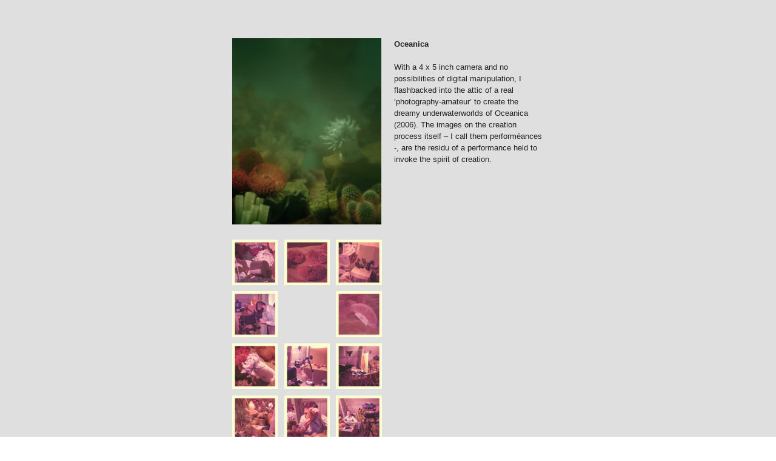

--- FILE ---
content_type: text/html; charset=UTF-8
request_url: https://koenhauser.com/Oceanica-1
body_size: 37768
content:
<!DOCTYPE html>
<!-- 

        Running on cargo.site

-->
<html lang="en" data-predefined-style="true" data-css-presets="true" data-css-preset data-typography-preset>
	<head>
<script>
				var __cargo_context__ = 'live';
				var __cargo_js_ver__ = 'c=2806793921';
				var __cargo_maint__ = false;
				
				
			</script>
					<meta http-equiv="X-UA-Compatible" content="IE=edge,chrome=1">
		<meta http-equiv="Content-Type" content="text/html; charset=utf-8">
		<meta name="viewport" content="initial-scale=1.0, maximum-scale=1.0, user-scalable=no">
		
			<meta name="robots" content="index,follow">
		<title>Oceanica — Koen Hauser </title>
		<meta name="description" content="Oceanica With a 4 x 5 inch camera and no possibilities of digital manipulation, I flashbacked into the attic of a real...">
				<meta name="twitter:card" content="summary_large_image">
		<meta name="twitter:title" content="Oceanica — Koen Hauser ">
		<meta name="twitter:description" content="Oceanica With a 4 x 5 inch camera and no possibilities of digital manipulation, I flashbacked into the attic of a real...">
		<meta name="twitter:image" content="https://freight.cargo.site/w/963/i/a89c7c0e333179efdc1e7eb9783632d41d7450b887a88dcdf923dd6cd5bef4fa/oceanica-1.jpg">
		<meta property="og:locale" content="en_US">
		<meta property="og:title" content="Oceanica — Koen Hauser ">
		<meta property="og:description" content="Oceanica With a 4 x 5 inch camera and no possibilities of digital manipulation, I flashbacked into the attic of a real...">
		<meta property="og:url" content="https://koenhauser.com/Oceanica-1">
		<meta property="og:image" content="https://freight.cargo.site/w/963/i/a89c7c0e333179efdc1e7eb9783632d41d7450b887a88dcdf923dd6cd5bef4fa/oceanica-1.jpg">
		<meta property="og:type" content="website">

		<link rel="preconnect" href="https://static.cargo.site" crossorigin>
		<link rel="preconnect" href="https://freight.cargo.site" crossorigin>
				<link rel="preconnect" href="https://type.cargo.site" crossorigin>

		<!--<link rel="preload" href="https://static.cargo.site/assets/social/IconFont-Regular-0.9.3.woff2" as="font" type="font/woff" crossorigin>-->

		

		<link href="https://freight.cargo.site/t/original/i/203da8f795352a0098d2ab96c20ad0f562704e7a8f90b3266e559c05d70eec68/kh.ico" rel="shortcut icon">
		<link href="https://koenhauser.com/rss" rel="alternate" type="application/rss+xml" title="Koen Hauser  feed">

		<link href="https://koenhauser.com/stylesheet?c=2806793921&1766343132" id="member_stylesheet" rel="stylesheet" type="text/css" />
<style id="">@font-face{font-family:Icons;src:url(https://static.cargo.site/assets/social/IconFont-Regular-0.9.3.woff2);unicode-range:U+E000-E15C,U+F0000,U+FE0E}@font-face{font-family:Icons;src:url(https://static.cargo.site/assets/social/IconFont-Regular-0.9.3.woff2);font-weight:240;unicode-range:U+E000-E15C,U+F0000,U+FE0E}@font-face{font-family:Icons;src:url(https://static.cargo.site/assets/social/IconFont-Regular-0.9.3.woff2);unicode-range:U+E000-E15C,U+F0000,U+FE0E;font-weight:400}@font-face{font-family:Icons;src:url(https://static.cargo.site/assets/social/IconFont-Regular-0.9.3.woff2);unicode-range:U+E000-E15C,U+F0000,U+FE0E;font-weight:600}@font-face{font-family:Icons;src:url(https://static.cargo.site/assets/social/IconFont-Regular-0.9.3.woff2);unicode-range:U+E000-E15C,U+F0000,U+FE0E;font-weight:800}@font-face{font-family:Icons;src:url(https://static.cargo.site/assets/social/IconFont-Regular-0.9.3.woff2);unicode-range:U+E000-E15C,U+F0000,U+FE0E;font-style:italic}@font-face{font-family:Icons;src:url(https://static.cargo.site/assets/social/IconFont-Regular-0.9.3.woff2);unicode-range:U+E000-E15C,U+F0000,U+FE0E;font-weight:200;font-style:italic}@font-face{font-family:Icons;src:url(https://static.cargo.site/assets/social/IconFont-Regular-0.9.3.woff2);unicode-range:U+E000-E15C,U+F0000,U+FE0E;font-weight:400;font-style:italic}@font-face{font-family:Icons;src:url(https://static.cargo.site/assets/social/IconFont-Regular-0.9.3.woff2);unicode-range:U+E000-E15C,U+F0000,U+FE0E;font-weight:600;font-style:italic}@font-face{font-family:Icons;src:url(https://static.cargo.site/assets/social/IconFont-Regular-0.9.3.woff2);unicode-range:U+E000-E15C,U+F0000,U+FE0E;font-weight:800;font-style:italic}body.iconfont-loading,body.iconfont-loading *{color:transparent!important}body{-moz-osx-font-smoothing:grayscale;-webkit-font-smoothing:antialiased;-webkit-text-size-adjust:none}body.no-scroll{overflow:hidden}/*!
 * Content
 */.page{word-wrap:break-word}:focus{outline:0}.pointer-events-none{pointer-events:none}.pointer-events-auto{pointer-events:auto}.pointer-events-none .page_content .audio-player,.pointer-events-none .page_content .shop_product,.pointer-events-none .page_content a,.pointer-events-none .page_content audio,.pointer-events-none .page_content button,.pointer-events-none .page_content details,.pointer-events-none .page_content iframe,.pointer-events-none .page_content img,.pointer-events-none .page_content input,.pointer-events-none .page_content video{pointer-events:auto}.pointer-events-none .page_content *>a,.pointer-events-none .page_content>a{position:relative}s *{text-transform:inherit}#toolset{position:fixed;bottom:10px;right:10px;z-index:8}.mobile #toolset,.template_site_inframe #toolset{display:none}#toolset a{display:block;height:24px;width:24px;margin:0;padding:0;text-decoration:none;background:rgba(0,0,0,.2)}#toolset a:hover{background:rgba(0,0,0,.8)}[data-adminview] #toolset a,[data-adminview] #toolset_admin a{background:rgba(0,0,0,.04);pointer-events:none;cursor:default}#toolset_admin a:active{background:rgba(0,0,0,.7)}#toolset_admin a svg>*{transform:scale(1.1) translate(0,-.5px);transform-origin:50% 50%}#toolset_admin a svg{pointer-events:none;width:100%!important;height:auto!important}#following-container{overflow:auto;-webkit-overflow-scrolling:touch}#following-container iframe{height:100%;width:100%;position:absolute;top:0;left:0;right:0;bottom:0}:root{--following-width:-400px;--following-animation-duration:450ms}@keyframes following-open{0%{transform:translateX(0)}100%{transform:translateX(var(--following-width))}}@keyframes following-open-inverse{0%{transform:translateX(0)}100%{transform:translateX(calc(-1 * var(--following-width)))}}@keyframes following-close{0%{transform:translateX(var(--following-width))}100%{transform:translateX(0)}}@keyframes following-close-inverse{0%{transform:translateX(calc(-1 * var(--following-width)))}100%{transform:translateX(0)}}body.animate-left{animation:following-open var(--following-animation-duration);animation-fill-mode:both;animation-timing-function:cubic-bezier(.24,1,.29,1)}#following-container.animate-left{animation:following-close-inverse var(--following-animation-duration);animation-fill-mode:both;animation-timing-function:cubic-bezier(.24,1,.29,1)}#following-container.animate-left #following-frame{animation:following-close var(--following-animation-duration);animation-fill-mode:both;animation-timing-function:cubic-bezier(.24,1,.29,1)}body.animate-right{animation:following-close var(--following-animation-duration);animation-fill-mode:both;animation-timing-function:cubic-bezier(.24,1,.29,1)}#following-container.animate-right{animation:following-open-inverse var(--following-animation-duration);animation-fill-mode:both;animation-timing-function:cubic-bezier(.24,1,.29,1)}#following-container.animate-right #following-frame{animation:following-open var(--following-animation-duration);animation-fill-mode:both;animation-timing-function:cubic-bezier(.24,1,.29,1)}.slick-slider{position:relative;display:block;-moz-box-sizing:border-box;box-sizing:border-box;-webkit-user-select:none;-moz-user-select:none;-ms-user-select:none;user-select:none;-webkit-touch-callout:none;-khtml-user-select:none;-ms-touch-action:pan-y;touch-action:pan-y;-webkit-tap-highlight-color:transparent}.slick-list{position:relative;display:block;overflow:hidden;margin:0;padding:0}.slick-list:focus{outline:0}.slick-list.dragging{cursor:pointer;cursor:hand}.slick-slider .slick-list,.slick-slider .slick-track{transform:translate3d(0,0,0);will-change:transform}.slick-track{position:relative;top:0;left:0;display:block}.slick-track:after,.slick-track:before{display:table;content:'';width:1px;height:1px;margin-top:-1px;margin-left:-1px}.slick-track:after{clear:both}.slick-loading .slick-track{visibility:hidden}.slick-slide{display:none;float:left;height:100%;min-height:1px}[dir=rtl] .slick-slide{float:right}.content .slick-slide img{display:inline-block}.content .slick-slide img:not(.image-zoom){cursor:pointer}.content .scrub .slick-list,.content .scrub .slick-slide img:not(.image-zoom){cursor:ew-resize}body.slideshow-scrub-dragging *{cursor:ew-resize!important}.content .slick-slide img:not([src]),.content .slick-slide img[src='']{width:100%;height:auto}.slick-slide.slick-loading img{display:none}.slick-slide.dragging img{pointer-events:none}.slick-initialized .slick-slide{display:block}.slick-loading .slick-slide{visibility:hidden}.slick-vertical .slick-slide{display:block;height:auto;border:1px solid transparent}.slick-arrow.slick-hidden{display:none}.slick-arrow{position:absolute;z-index:9;width:0;top:0;height:100%;cursor:pointer;will-change:opacity;-webkit-transition:opacity 333ms cubic-bezier(.4,0,.22,1);transition:opacity 333ms cubic-bezier(.4,0,.22,1)}.slick-arrow.hidden{opacity:0}.slick-arrow svg{position:absolute;width:36px;height:36px;top:0;left:0;right:0;bottom:0;margin:auto;transform:translate(.25px,.25px)}.slick-arrow svg.right-arrow{transform:translate(.25px,.25px) scaleX(-1)}.slick-arrow svg:active{opacity:.75}.slick-arrow svg .arrow-shape{fill:none!important;stroke:#fff;stroke-linecap:square}.slick-arrow svg .arrow-outline{fill:none!important;stroke-width:2.5px;stroke:rgba(0,0,0,.6);stroke-linecap:square}.slick-arrow.slick-next{right:0;text-align:right}.slick-next svg,.wallpaper-navigation .slick-next svg{margin-right:10px}.mobile .slick-next svg{margin-right:10px}.slick-arrow.slick-prev{text-align:left}.slick-prev svg,.wallpaper-navigation .slick-prev svg{margin-left:10px}.mobile .slick-prev svg{margin-left:10px}.loading_animation{display:none;vertical-align:middle;z-index:15;line-height:0;pointer-events:none;border-radius:100%}.loading_animation.hidden{display:none}.loading_animation.pulsing{opacity:0;display:inline-block;animation-delay:.1s;-webkit-animation-delay:.1s;-moz-animation-delay:.1s;animation-duration:12s;animation-iteration-count:infinite;animation:fade-pulse-in .5s ease-in-out;-moz-animation:fade-pulse-in .5s ease-in-out;-webkit-animation:fade-pulse-in .5s ease-in-out;-webkit-animation-fill-mode:forwards;-moz-animation-fill-mode:forwards;animation-fill-mode:forwards}.loading_animation.pulsing.no-delay{animation-delay:0s;-webkit-animation-delay:0s;-moz-animation-delay:0s}.loading_animation div{border-radius:100%}.loading_animation div svg{max-width:100%;height:auto}.loading_animation div,.loading_animation div svg{width:20px;height:20px}.loading_animation.full-width svg{width:100%;height:auto}.loading_animation.full-width.big svg{width:100px;height:100px}.loading_animation div svg>*{fill:#ccc}.loading_animation div{-webkit-animation:spin-loading 12s ease-out;-webkit-animation-iteration-count:infinite;-moz-animation:spin-loading 12s ease-out;-moz-animation-iteration-count:infinite;animation:spin-loading 12s ease-out;animation-iteration-count:infinite}.loading_animation.hidden{display:none}[data-backdrop] .loading_animation{position:absolute;top:15px;left:15px;z-index:99}.loading_animation.position-absolute.middle{top:calc(50% - 10px);left:calc(50% - 10px)}.loading_animation.position-absolute.topleft{top:0;left:0}.loading_animation.position-absolute.middleright{top:calc(50% - 10px);right:1rem}.loading_animation.position-absolute.middleleft{top:calc(50% - 10px);left:1rem}.loading_animation.gray div svg>*{fill:#999}.loading_animation.gray-dark div svg>*{fill:#666}.loading_animation.gray-darker div svg>*{fill:#555}.loading_animation.gray-light div svg>*{fill:#ccc}.loading_animation.white div svg>*{fill:rgba(255,255,255,.85)}.loading_animation.blue div svg>*{fill:#698fff}.loading_animation.inline{display:inline-block;margin-bottom:.5ex}.loading_animation.inline.left{margin-right:.5ex}@-webkit-keyframes fade-pulse-in{0%{opacity:0}50%{opacity:.5}100%{opacity:1}}@-moz-keyframes fade-pulse-in{0%{opacity:0}50%{opacity:.5}100%{opacity:1}}@keyframes fade-pulse-in{0%{opacity:0}50%{opacity:.5}100%{opacity:1}}@-webkit-keyframes pulsate{0%{opacity:1}50%{opacity:0}100%{opacity:1}}@-moz-keyframes pulsate{0%{opacity:1}50%{opacity:0}100%{opacity:1}}@keyframes pulsate{0%{opacity:1}50%{opacity:0}100%{opacity:1}}@-webkit-keyframes spin-loading{0%{transform:rotate(0)}9%{transform:rotate(1050deg)}18%{transform:rotate(-1090deg)}20%{transform:rotate(-1080deg)}23%{transform:rotate(-1080deg)}28%{transform:rotate(-1095deg)}29%{transform:rotate(-1065deg)}34%{transform:rotate(-1080deg)}35%{transform:rotate(-1050deg)}40%{transform:rotate(-1065deg)}41%{transform:rotate(-1035deg)}44%{transform:rotate(-1035deg)}47%{transform:rotate(-2160deg)}50%{transform:rotate(-2160deg)}56%{transform:rotate(45deg)}60%{transform:rotate(45deg)}80%{transform:rotate(6120deg)}100%{transform:rotate(0)}}@keyframes spin-loading{0%{transform:rotate(0)}9%{transform:rotate(1050deg)}18%{transform:rotate(-1090deg)}20%{transform:rotate(-1080deg)}23%{transform:rotate(-1080deg)}28%{transform:rotate(-1095deg)}29%{transform:rotate(-1065deg)}34%{transform:rotate(-1080deg)}35%{transform:rotate(-1050deg)}40%{transform:rotate(-1065deg)}41%{transform:rotate(-1035deg)}44%{transform:rotate(-1035deg)}47%{transform:rotate(-2160deg)}50%{transform:rotate(-2160deg)}56%{transform:rotate(45deg)}60%{transform:rotate(45deg)}80%{transform:rotate(6120deg)}100%{transform:rotate(0)}}[grid-row]{align-items:flex-start;box-sizing:border-box;display:-webkit-box;display:-webkit-flex;display:-ms-flexbox;display:flex;-webkit-flex-wrap:wrap;-ms-flex-wrap:wrap;flex-wrap:wrap}[grid-col]{box-sizing:border-box}[grid-row] [grid-col].empty:after{content:"\0000A0";cursor:text}body.mobile[data-adminview=content-editproject] [grid-row] [grid-col].empty:after{display:none}[grid-col=auto]{-webkit-box-flex:1;-webkit-flex:1;-ms-flex:1;flex:1}[grid-col=x12]{width:100%}[grid-col=x11]{width:50%}[grid-col=x10]{width:33.33%}[grid-col=x9]{width:25%}[grid-col=x8]{width:20%}[grid-col=x7]{width:16.666666667%}[grid-col=x6]{width:14.285714286%}[grid-col=x5]{width:12.5%}[grid-col=x4]{width:11.111111111%}[grid-col=x3]{width:10%}[grid-col=x2]{width:9.090909091%}[grid-col=x1]{width:8.333333333%}[grid-col="1"]{width:8.33333%}[grid-col="2"]{width:16.66667%}[grid-col="3"]{width:25%}[grid-col="4"]{width:33.33333%}[grid-col="5"]{width:41.66667%}[grid-col="6"]{width:50%}[grid-col="7"]{width:58.33333%}[grid-col="8"]{width:66.66667%}[grid-col="9"]{width:75%}[grid-col="10"]{width:83.33333%}[grid-col="11"]{width:91.66667%}[grid-col="12"]{width:100%}body.mobile [grid-responsive] [grid-col]{width:100%;-webkit-box-flex:none;-webkit-flex:none;-ms-flex:none;flex:none}[data-ce-host=true][contenteditable=true] [grid-pad]{pointer-events:none}[data-ce-host=true][contenteditable=true] [grid-pad]>*{pointer-events:auto}[grid-pad="0"]{padding:0}[grid-pad="0.25"]{padding:.125rem}[grid-pad="0.5"]{padding:.25rem}[grid-pad="0.75"]{padding:.375rem}[grid-pad="1"]{padding:.5rem}[grid-pad="1.25"]{padding:.625rem}[grid-pad="1.5"]{padding:.75rem}[grid-pad="1.75"]{padding:.875rem}[grid-pad="2"]{padding:1rem}[grid-pad="2.5"]{padding:1.25rem}[grid-pad="3"]{padding:1.5rem}[grid-pad="3.5"]{padding:1.75rem}[grid-pad="4"]{padding:2rem}[grid-pad="5"]{padding:2.5rem}[grid-pad="6"]{padding:3rem}[grid-pad="7"]{padding:3.5rem}[grid-pad="8"]{padding:4rem}[grid-pad="9"]{padding:4.5rem}[grid-pad="10"]{padding:5rem}[grid-gutter="0"]{margin:0}[grid-gutter="0.5"]{margin:-.25rem}[grid-gutter="1"]{margin:-.5rem}[grid-gutter="1.5"]{margin:-.75rem}[grid-gutter="2"]{margin:-1rem}[grid-gutter="2.5"]{margin:-1.25rem}[grid-gutter="3"]{margin:-1.5rem}[grid-gutter="3.5"]{margin:-1.75rem}[grid-gutter="4"]{margin:-2rem}[grid-gutter="5"]{margin:-2.5rem}[grid-gutter="6"]{margin:-3rem}[grid-gutter="7"]{margin:-3.5rem}[grid-gutter="8"]{margin:-4rem}[grid-gutter="10"]{margin:-5rem}[grid-gutter="12"]{margin:-6rem}[grid-gutter="14"]{margin:-7rem}[grid-gutter="16"]{margin:-8rem}[grid-gutter="18"]{margin:-9rem}[grid-gutter="20"]{margin:-10rem}small{max-width:100%;text-decoration:inherit}img:not([src]),img[src='']{outline:1px solid rgba(177,177,177,.4);outline-offset:-1px;content:url([data-uri])}img.image-zoom{cursor:-webkit-zoom-in;cursor:-moz-zoom-in;cursor:zoom-in}#imprimatur{color:#333;font-size:10px;font-family:-apple-system,BlinkMacSystemFont,"Segoe UI",Roboto,Oxygen,Ubuntu,Cantarell,"Open Sans","Helvetica Neue",sans-serif,"Sans Serif",Icons;/*!System*/position:fixed;opacity:.3;right:-28px;bottom:160px;transform:rotate(270deg);-ms-transform:rotate(270deg);-webkit-transform:rotate(270deg);z-index:8;text-transform:uppercase;color:#999;opacity:.5;padding-bottom:2px;text-decoration:none}.mobile #imprimatur{display:none}bodycopy cargo-link a{font-family:-apple-system,BlinkMacSystemFont,"Segoe UI",Roboto,Oxygen,Ubuntu,Cantarell,"Open Sans","Helvetica Neue",sans-serif,"Sans Serif",Icons;/*!System*/font-size:12px;font-style:normal;font-weight:400;transform:rotate(270deg);text-decoration:none;position:fixed!important;right:-27px;bottom:100px;text-decoration:none;letter-spacing:normal;background:0 0;border:0;border-bottom:0;outline:0}/*! PhotoSwipe Default UI CSS by Dmitry Semenov | photoswipe.com | MIT license */.pswp--has_mouse .pswp__button--arrow--left,.pswp--has_mouse .pswp__button--arrow--right,.pswp__ui{visibility:visible}.pswp--minimal--dark .pswp__top-bar,.pswp__button{background:0 0}.pswp,.pswp__bg,.pswp__container,.pswp__img--placeholder,.pswp__zoom-wrap,.quick-view-navigation{-webkit-backface-visibility:hidden}.pswp__button{cursor:pointer;opacity:1;-webkit-appearance:none;transition:opacity .2s;-webkit-box-shadow:none;box-shadow:none}.pswp__button-close>svg{top:10px;right:10px;margin-left:auto}.pswp--touch .quick-view-navigation{display:none}.pswp__ui{-webkit-font-smoothing:auto;opacity:1;z-index:1550}.quick-view-navigation{will-change:opacity;-webkit-transition:opacity 333ms cubic-bezier(.4,0,.22,1);transition:opacity 333ms cubic-bezier(.4,0,.22,1)}.quick-view-navigation .pswp__group .pswp__button{pointer-events:auto}.pswp__button>svg{position:absolute;width:36px;height:36px}.quick-view-navigation .pswp__group:active svg{opacity:.75}.pswp__button svg .shape-shape{fill:#fff}.pswp__button svg .shape-outline{fill:#000}.pswp__button-prev>svg{top:0;bottom:0;left:10px;margin:auto}.pswp__button-next>svg{top:0;bottom:0;right:10px;margin:auto}.quick-view-navigation .pswp__group .pswp__button-prev{position:absolute;left:0;top:0;width:0;height:100%}.quick-view-navigation .pswp__group .pswp__button-next{position:absolute;right:0;top:0;width:0;height:100%}.quick-view-navigation .close-button,.quick-view-navigation .left-arrow,.quick-view-navigation .right-arrow{transform:translate(.25px,.25px)}.quick-view-navigation .right-arrow{transform:translate(.25px,.25px) scaleX(-1)}.pswp__button svg .shape-outline{fill:transparent!important;stroke:#000;stroke-width:2.5px;stroke-linecap:square}.pswp__button svg .shape-shape{fill:transparent!important;stroke:#fff;stroke-width:1.5px;stroke-linecap:square}.pswp__bg,.pswp__scroll-wrap,.pswp__zoom-wrap{width:100%;position:absolute}.quick-view-navigation .pswp__group .pswp__button-close{margin:0}.pswp__container,.pswp__item,.pswp__zoom-wrap{right:0;bottom:0;top:0;position:absolute;left:0}.pswp__ui--hidden .pswp__button{opacity:.001}.pswp__ui--hidden .pswp__button,.pswp__ui--hidden .pswp__button *{pointer-events:none}.pswp .pswp__ui.pswp__ui--displaynone{display:none}.pswp__element--disabled{display:none!important}/*! PhotoSwipe main CSS by Dmitry Semenov | photoswipe.com | MIT license */.pswp{position:fixed;display:none;height:100%;width:100%;top:0;left:0;right:0;bottom:0;margin:auto;-ms-touch-action:none;touch-action:none;z-index:9999999;-webkit-text-size-adjust:100%;line-height:initial;letter-spacing:initial;outline:0}.pswp img{max-width:none}.pswp--zoom-disabled .pswp__img{cursor:default!important}.pswp--animate_opacity{opacity:.001;will-change:opacity;-webkit-transition:opacity 333ms cubic-bezier(.4,0,.22,1);transition:opacity 333ms cubic-bezier(.4,0,.22,1)}.pswp--open{display:block}.pswp--zoom-allowed .pswp__img{cursor:-webkit-zoom-in;cursor:-moz-zoom-in;cursor:zoom-in}.pswp--zoomed-in .pswp__img{cursor:-webkit-grab;cursor:-moz-grab;cursor:grab}.pswp--dragging .pswp__img{cursor:-webkit-grabbing;cursor:-moz-grabbing;cursor:grabbing}.pswp__bg{left:0;top:0;height:100%;opacity:0;transform:translateZ(0);will-change:opacity}.pswp__scroll-wrap{left:0;top:0;height:100%}.pswp__container,.pswp__zoom-wrap{-ms-touch-action:none;touch-action:none}.pswp__container,.pswp__img{-webkit-user-select:none;-moz-user-select:none;-ms-user-select:none;user-select:none;-webkit-tap-highlight-color:transparent;-webkit-touch-callout:none}.pswp__zoom-wrap{-webkit-transform-origin:left top;-ms-transform-origin:left top;transform-origin:left top;-webkit-transition:-webkit-transform 222ms cubic-bezier(.4,0,.22,1);transition:transform 222ms cubic-bezier(.4,0,.22,1)}.pswp__bg{-webkit-transition:opacity 222ms cubic-bezier(.4,0,.22,1);transition:opacity 222ms cubic-bezier(.4,0,.22,1)}.pswp--animated-in .pswp__bg,.pswp--animated-in .pswp__zoom-wrap{-webkit-transition:none;transition:none}.pswp--hide-overflow .pswp__scroll-wrap,.pswp--hide-overflow.pswp{overflow:hidden}.pswp__img{position:absolute;width:auto;height:auto;top:0;left:0}.pswp__img--placeholder--blank{background:#222}.pswp--ie .pswp__img{width:100%!important;height:auto!important;left:0;top:0}.pswp__ui--idle{opacity:0}.pswp__error-msg{position:absolute;left:0;top:50%;width:100%;text-align:center;font-size:14px;line-height:16px;margin-top:-8px;color:#ccc}.pswp__error-msg a{color:#ccc;text-decoration:underline}.pswp__error-msg{font-family:-apple-system,BlinkMacSystemFont,"Segoe UI",Roboto,Oxygen,Ubuntu,Cantarell,"Open Sans","Helvetica Neue",sans-serif}.quick-view.mouse-down .iframe-item{pointer-events:none!important}.quick-view-caption-positioner{pointer-events:none;width:100%;height:100%}.quick-view-caption-wrapper{margin:auto;position:absolute;bottom:0;left:0;right:0}.quick-view-horizontal-align-left .quick-view-caption-wrapper{margin-left:0}.quick-view-horizontal-align-right .quick-view-caption-wrapper{margin-right:0}[data-quick-view-caption]{transition:.1s opacity ease-in-out;position:absolute;bottom:0;left:0;right:0}.quick-view-horizontal-align-left [data-quick-view-caption]{text-align:left}.quick-view-horizontal-align-right [data-quick-view-caption]{text-align:right}.quick-view-caption{transition:.1s opacity ease-in-out}.quick-view-caption>*{display:inline-block}.quick-view-caption *{pointer-events:auto}.quick-view-caption.hidden{opacity:0}.shop_product .dropdown_wrapper{flex:0 0 100%;position:relative}.shop_product select{appearance:none;-moz-appearance:none;-webkit-appearance:none;outline:0;-webkit-font-smoothing:antialiased;-moz-osx-font-smoothing:grayscale;cursor:pointer;border-radius:0;white-space:nowrap;overflow:hidden!important;text-overflow:ellipsis}.shop_product select.dropdown::-ms-expand{display:none}.shop_product a{cursor:pointer;border-bottom:none;text-decoration:none}.shop_product a.out-of-stock{pointer-events:none}body.audio-player-dragging *{cursor:ew-resize!important}.audio-player{display:inline-flex;flex:1 0 calc(100% - 2px);width:calc(100% - 2px)}.audio-player .button{height:100%;flex:0 0 3.3rem;display:flex}.audio-player .separator{left:3.3rem;height:100%}.audio-player .buffer{width:0%;height:100%;transition:left .3s linear,width .3s linear}.audio-player.seeking .buffer{transition:left 0s,width 0s}.audio-player.seeking{user-select:none;-webkit-user-select:none;cursor:ew-resize}.audio-player.seeking *{user-select:none;-webkit-user-select:none;cursor:ew-resize}.audio-player .bar{overflow:hidden;display:flex;justify-content:space-between;align-content:center;flex-grow:1}.audio-player .progress{width:0%;height:100%;transition:width .3s linear}.audio-player.seeking .progress{transition:width 0s}.audio-player .pause,.audio-player .play{cursor:pointer;height:100%}.audio-player .note-icon{margin:auto 0;order:2;flex:0 1 auto}.audio-player .title{white-space:nowrap;overflow:hidden;text-overflow:ellipsis;pointer-events:none;user-select:none;padding:.5rem 0 .5rem 1rem;margin:auto auto auto 0;flex:0 3 auto;min-width:0;width:100%}.audio-player .total-time{flex:0 1 auto;margin:auto 0}.audio-player .current-time,.audio-player .play-text{flex:0 1 auto;margin:auto 0}.audio-player .stream-anim{user-select:none;margin:auto auto auto 0}.audio-player .stream-anim span{display:inline-block}.audio-player .buffer,.audio-player .current-time,.audio-player .note-svg,.audio-player .play-text,.audio-player .separator,.audio-player .total-time{user-select:none;pointer-events:none}.audio-player .buffer,.audio-player .play-text,.audio-player .progress{position:absolute}.audio-player,.audio-player .bar,.audio-player .button,.audio-player .current-time,.audio-player .note-icon,.audio-player .pause,.audio-player .play,.audio-player .total-time{position:relative}body.mobile .audio-player,body.mobile .audio-player *{-webkit-touch-callout:none}#standalone-admin-frame{border:0;width:400px;position:absolute;right:0;top:0;height:100vh;z-index:99}body[standalone-admin=true] #standalone-admin-frame{transform:translate(0,0)}body[standalone-admin=true] .main_container{width:calc(100% - 400px)}body[standalone-admin=false] #standalone-admin-frame{transform:translate(100%,0)}body[standalone-admin=false] .main_container{width:100%}.toggle_standaloneAdmin{position:fixed;top:0;right:400px;height:40px;width:40px;z-index:999;cursor:pointer;background-color:rgba(0,0,0,.4)}.toggle_standaloneAdmin:active{opacity:.7}body[standalone-admin=false] .toggle_standaloneAdmin{right:0}.toggle_standaloneAdmin *{color:#fff;fill:#fff}.toggle_standaloneAdmin svg{padding:6px;width:100%;height:100%;opacity:.85}body[standalone-admin=false] .toggle_standaloneAdmin #close,body[standalone-admin=true] .toggle_standaloneAdmin #backdropsettings{display:none}.toggle_standaloneAdmin>div{width:100%;height:100%}#admin_toggle_button{position:fixed;top:50%;transform:translate(0,-50%);right:400px;height:36px;width:12px;z-index:999;cursor:pointer;background-color:rgba(0,0,0,.09);padding-left:2px;margin-right:5px}#admin_toggle_button .bar{content:'';background:rgba(0,0,0,.09);position:fixed;width:5px;bottom:0;top:0;z-index:10}#admin_toggle_button:active{background:rgba(0,0,0,.065)}#admin_toggle_button *{color:#fff;fill:#fff}#admin_toggle_button svg{padding:0;width:16px;height:36px;margin-left:1px;opacity:1}#admin_toggle_button svg *{fill:#fff;opacity:1}#admin_toggle_button[data-state=closed] .toggle_admin_close{display:none}#admin_toggle_button[data-state=closed],#admin_toggle_button[data-state=closed] .toggle_admin_open{width:20px;cursor:pointer;margin:0}#admin_toggle_button[data-state=closed] svg{margin-left:2px}#admin_toggle_button[data-state=open] .toggle_admin_open{display:none}select,select *{text-rendering:auto!important}b b{font-weight:inherit}*{-webkit-box-sizing:border-box;-moz-box-sizing:border-box;box-sizing:border-box}customhtml>*{position:relative;z-index:10}body,html{min-height:100vh;margin:0;padding:0}html{touch-action:manipulation;position:relative;background-color:#fff}.main_container{min-height:100vh;width:100%;overflow:hidden}.container{display:-webkit-box;display:-webkit-flex;display:-moz-box;display:-ms-flexbox;display:flex;-webkit-flex-wrap:wrap;-moz-flex-wrap:wrap;-ms-flex-wrap:wrap;flex-wrap:wrap;max-width:100%;width:100%;overflow:visible}.container{align-items:flex-start;-webkit-align-items:flex-start}.page{z-index:2}.page ul li>text-limit{display:block}.content,.content_container,.pinned{-webkit-flex:1 0 auto;-moz-flex:1 0 auto;-ms-flex:1 0 auto;flex:1 0 auto;max-width:100%}.content_container{width:100%}.content_container.full_height{min-height:100vh}.page_background{position:absolute;top:0;left:0;width:100%;height:100%}.page_container{position:relative;overflow:visible;width:100%}.backdrop{position:absolute;top:0;z-index:1;width:100%;height:100%;max-height:100vh}.backdrop>div{position:absolute;top:0;left:0;width:100%;height:100%;-webkit-backface-visibility:hidden;backface-visibility:hidden;transform:translate3d(0,0,0);contain:strict}[data-backdrop].backdrop>div[data-overflowing]{max-height:100vh;position:absolute;top:0;left:0}body.mobile [split-responsive]{display:flex;flex-direction:column}body.mobile [split-responsive] .container{width:100%;order:2}body.mobile [split-responsive] .backdrop{position:relative;height:50vh;width:100%;order:1}body.mobile [split-responsive] [data-auxiliary].backdrop{position:absolute;height:50vh;width:100%;order:1}.page{position:relative;z-index:2}img[data-align=left]{float:left}img[data-align=right]{float:right}[data-rotation]{transform-origin:center center}.content .page_content:not([contenteditable=true]) [data-draggable]{pointer-events:auto!important;backface-visibility:hidden}.preserve-3d{-moz-transform-style:preserve-3d;transform-style:preserve-3d}.content .page_content:not([contenteditable=true]) [data-draggable] iframe{pointer-events:none!important}.dragging-active iframe{pointer-events:none!important}.content .page_content:not([contenteditable=true]) [data-draggable]:active{opacity:1}.content .scroll-transition-fade{transition:transform 1s ease-in-out,opacity .8s ease-in-out}.content .scroll-transition-fade.below-viewport{opacity:0;transform:translateY(40px)}.mobile.full_width .page_container:not([split-layout]) .container_width{width:100%}[data-view=pinned_bottom] .bottom_pin_invisibility{visibility:hidden}.pinned{position:relative;width:100%}.pinned .page_container.accommodate:not(.fixed):not(.overlay){z-index:2}.pinned .page_container.overlay{position:absolute;z-index:4}.pinned .page_container.overlay.fixed{position:fixed}.pinned .page_container.overlay.fixed .page{max-height:100vh;-webkit-overflow-scrolling:touch}.pinned .page_container.overlay.fixed .page.allow-scroll{overflow-y:auto;overflow-x:hidden}.pinned .page_container.overlay.fixed .page.allow-scroll{align-items:flex-start;-webkit-align-items:flex-start}.pinned .page_container .page.allow-scroll::-webkit-scrollbar{width:0;background:0 0;display:none}.pinned.pinned_top .page_container.overlay{left:0;top:0}.pinned.pinned_bottom .page_container.overlay{left:0;bottom:0}div[data-container=set]:empty{margin-top:1px}.thumbnails{position:relative;z-index:1}[thumbnails=grid]{align-items:baseline}[thumbnails=justify] .thumbnail{box-sizing:content-box}[thumbnails][data-padding-zero] .thumbnail{margin-bottom:-1px}[thumbnails=montessori] .thumbnail{pointer-events:auto;position:absolute}[thumbnails] .thumbnail>a{display:block;text-decoration:none}[thumbnails=montessori]{height:0}[thumbnails][data-resizing],[thumbnails][data-resizing] *{cursor:nwse-resize}[thumbnails] .thumbnail .resize-handle{cursor:nwse-resize;width:26px;height:26px;padding:5px;position:absolute;opacity:.75;right:-1px;bottom:-1px;z-index:100}[thumbnails][data-resizing] .resize-handle{display:none}[thumbnails] .thumbnail .resize-handle svg{position:absolute;top:0;left:0}[thumbnails] .thumbnail .resize-handle:hover{opacity:1}[data-can-move].thumbnail .resize-handle svg .resize_path_outline{fill:#fff}[data-can-move].thumbnail .resize-handle svg .resize_path{fill:#000}[thumbnails=montessori] .thumbnail_sizer{height:0;width:100%;position:relative;padding-bottom:100%;pointer-events:none}[thumbnails] .thumbnail img{display:block;min-height:3px;margin-bottom:0}[thumbnails] .thumbnail img:not([src]),img[src=""]{margin:0!important;width:100%;min-height:3px;height:100%!important;position:absolute}[aspect-ratio="1x1"].thumb_image{height:0;padding-bottom:100%;overflow:hidden}[aspect-ratio="4x3"].thumb_image{height:0;padding-bottom:75%;overflow:hidden}[aspect-ratio="16x9"].thumb_image{height:0;padding-bottom:56.25%;overflow:hidden}[thumbnails] .thumb_image{width:100%;position:relative}[thumbnails][thumbnail-vertical-align=top]{align-items:flex-start}[thumbnails][thumbnail-vertical-align=middle]{align-items:center}[thumbnails][thumbnail-vertical-align=bottom]{align-items:baseline}[thumbnails][thumbnail-horizontal-align=left]{justify-content:flex-start}[thumbnails][thumbnail-horizontal-align=middle]{justify-content:center}[thumbnails][thumbnail-horizontal-align=right]{justify-content:flex-end}.thumb_image.default_image>svg{position:absolute;top:0;left:0;bottom:0;right:0;width:100%;height:100%}.thumb_image.default_image{outline:1px solid #ccc;outline-offset:-1px;position:relative}.mobile.full_width [data-view=Thumbnail] .thumbnails_width{width:100%}.content [data-draggable] a:active,.content [data-draggable] img:active{opacity:initial}.content .draggable-dragging{opacity:initial}[data-draggable].draggable_visible{visibility:visible}[data-draggable].draggable_hidden{visibility:hidden}.gallery_card [data-draggable],.marquee [data-draggable]{visibility:inherit}[data-draggable]{visibility:visible;background-color:rgba(0,0,0,.003)}#site_menu_panel_container .image-gallery:not(.initialized){height:0;padding-bottom:100%;min-height:initial}.image-gallery:not(.initialized){min-height:100vh;visibility:hidden;width:100%}.image-gallery .gallery_card img{display:block;width:100%;height:auto}.image-gallery .gallery_card{transform-origin:center}.image-gallery .gallery_card.dragging{opacity:.1;transform:initial!important}.image-gallery:not([image-gallery=slideshow]) .gallery_card iframe:only-child,.image-gallery:not([image-gallery=slideshow]) .gallery_card video:only-child{width:100%;height:100%;top:0;left:0;position:absolute}.image-gallery[image-gallery=slideshow] .gallery_card video[muted][autoplay]:not([controls]),.image-gallery[image-gallery=slideshow] .gallery_card video[muted][data-autoplay]:not([controls]){pointer-events:none}.image-gallery [image-gallery-pad="0"] video:only-child{object-fit:cover;height:calc(100% + 1px)}div.image-gallery>a,div.image-gallery>iframe,div.image-gallery>img,div.image-gallery>video{display:none}[image-gallery-row]{align-items:flex-start;box-sizing:border-box;display:-webkit-box;display:-webkit-flex;display:-ms-flexbox;display:flex;-webkit-flex-wrap:wrap;-ms-flex-wrap:wrap;flex-wrap:wrap}.image-gallery .gallery_card_image{width:100%;position:relative}[data-predefined-style=true] .image-gallery a.gallery_card{display:block;border:none}[image-gallery-col]{box-sizing:border-box}[image-gallery-col=x12]{width:100%}[image-gallery-col=x11]{width:50%}[image-gallery-col=x10]{width:33.33%}[image-gallery-col=x9]{width:25%}[image-gallery-col=x8]{width:20%}[image-gallery-col=x7]{width:16.666666667%}[image-gallery-col=x6]{width:14.285714286%}[image-gallery-col=x5]{width:12.5%}[image-gallery-col=x4]{width:11.111111111%}[image-gallery-col=x3]{width:10%}[image-gallery-col=x2]{width:9.090909091%}[image-gallery-col=x1]{width:8.333333333%}.content .page_content [image-gallery-pad].image-gallery{pointer-events:none}.content .page_content [image-gallery-pad].image-gallery .gallery_card_image>*,.content .page_content [image-gallery-pad].image-gallery .gallery_image_caption{pointer-events:auto}.content .page_content [image-gallery-pad="0"]{padding:0}.content .page_content [image-gallery-pad="0.25"]{padding:.125rem}.content .page_content [image-gallery-pad="0.5"]{padding:.25rem}.content .page_content [image-gallery-pad="0.75"]{padding:.375rem}.content .page_content [image-gallery-pad="1"]{padding:.5rem}.content .page_content [image-gallery-pad="1.25"]{padding:.625rem}.content .page_content [image-gallery-pad="1.5"]{padding:.75rem}.content .page_content [image-gallery-pad="1.75"]{padding:.875rem}.content .page_content [image-gallery-pad="2"]{padding:1rem}.content .page_content [image-gallery-pad="2.5"]{padding:1.25rem}.content .page_content [image-gallery-pad="3"]{padding:1.5rem}.content .page_content [image-gallery-pad="3.5"]{padding:1.75rem}.content .page_content [image-gallery-pad="4"]{padding:2rem}.content .page_content [image-gallery-pad="5"]{padding:2.5rem}.content .page_content [image-gallery-pad="6"]{padding:3rem}.content .page_content [image-gallery-pad="7"]{padding:3.5rem}.content .page_content [image-gallery-pad="8"]{padding:4rem}.content .page_content [image-gallery-pad="9"]{padding:4.5rem}.content .page_content [image-gallery-pad="10"]{padding:5rem}.content .page_content [image-gallery-gutter="0"]{margin:0}.content .page_content [image-gallery-gutter="0.5"]{margin:-.25rem}.content .page_content [image-gallery-gutter="1"]{margin:-.5rem}.content .page_content [image-gallery-gutter="1.5"]{margin:-.75rem}.content .page_content [image-gallery-gutter="2"]{margin:-1rem}.content .page_content [image-gallery-gutter="2.5"]{margin:-1.25rem}.content .page_content [image-gallery-gutter="3"]{margin:-1.5rem}.content .page_content [image-gallery-gutter="3.5"]{margin:-1.75rem}.content .page_content [image-gallery-gutter="4"]{margin:-2rem}.content .page_content [image-gallery-gutter="5"]{margin:-2.5rem}.content .page_content [image-gallery-gutter="6"]{margin:-3rem}.content .page_content [image-gallery-gutter="7"]{margin:-3.5rem}.content .page_content [image-gallery-gutter="8"]{margin:-4rem}.content .page_content [image-gallery-gutter="10"]{margin:-5rem}.content .page_content [image-gallery-gutter="12"]{margin:-6rem}.content .page_content [image-gallery-gutter="14"]{margin:-7rem}.content .page_content [image-gallery-gutter="16"]{margin:-8rem}.content .page_content [image-gallery-gutter="18"]{margin:-9rem}.content .page_content [image-gallery-gutter="20"]{margin:-10rem}[image-gallery=slideshow]:not(.initialized)>*{min-height:1px;opacity:0;min-width:100%}[image-gallery=slideshow][data-constrained-by=height] [image-gallery-vertical-align].slick-track{align-items:flex-start}[image-gallery=slideshow] img.image-zoom:active{opacity:initial}[image-gallery=slideshow].slick-initialized .gallery_card{pointer-events:none}[image-gallery=slideshow].slick-initialized .gallery_card.slick-current{pointer-events:auto}[image-gallery=slideshow] .gallery_card:not(.has_caption){line-height:0}.content .page_content [image-gallery=slideshow].image-gallery>*{pointer-events:auto}.content [image-gallery=slideshow].image-gallery.slick-initialized .gallery_card{overflow:hidden;margin:0;display:flex;flex-flow:row wrap;flex-shrink:0}.content [image-gallery=slideshow].image-gallery.slick-initialized .gallery_card.slick-current{overflow:visible}[image-gallery=slideshow] .gallery_image_caption{opacity:1;transition:opacity .3s;-webkit-transition:opacity .3s;width:100%;margin-left:auto;margin-right:auto;clear:both}[image-gallery-horizontal-align=left] .gallery_image_caption{text-align:left}[image-gallery-horizontal-align=middle] .gallery_image_caption{text-align:center}[image-gallery-horizontal-align=right] .gallery_image_caption{text-align:right}[image-gallery=slideshow][data-slideshow-in-transition] .gallery_image_caption{opacity:0;transition:opacity .3s;-webkit-transition:opacity .3s}[image-gallery=slideshow] .gallery_card_image{width:initial;margin:0;display:inline-block}[image-gallery=slideshow] .gallery_card img{margin:0;display:block}[image-gallery=slideshow][data-exploded]{align-items:flex-start;box-sizing:border-box;display:-webkit-box;display:-webkit-flex;display:-ms-flexbox;display:flex;-webkit-flex-wrap:wrap;-ms-flex-wrap:wrap;flex-wrap:wrap;justify-content:flex-start;align-content:flex-start}[image-gallery=slideshow][data-exploded] .gallery_card{padding:1rem;width:16.666%}[image-gallery=slideshow][data-exploded] .gallery_card_image{height:0;display:block;width:100%}[image-gallery=grid]{align-items:baseline}[image-gallery=grid] .gallery_card.has_caption .gallery_card_image{display:block}[image-gallery=grid] [image-gallery-pad="0"].gallery_card{margin-bottom:-1px}[image-gallery=grid] .gallery_card img{margin:0}[image-gallery=columns] .gallery_card img{margin:0}[image-gallery=justify]{align-items:flex-start}[image-gallery=justify] .gallery_card img{margin:0}[image-gallery=montessori][image-gallery-row]{display:block}[image-gallery=montessori] a.gallery_card,[image-gallery=montessori] div.gallery_card{position:absolute;pointer-events:auto}[image-gallery=montessori][data-can-move] .gallery_card,[image-gallery=montessori][data-can-move] .gallery_card .gallery_card_image,[image-gallery=montessori][data-can-move] .gallery_card .gallery_card_image>*{cursor:move}[image-gallery=montessori]{position:relative;height:0}[image-gallery=freeform] .gallery_card{position:relative}[image-gallery=freeform] [image-gallery-pad="0"].gallery_card{margin-bottom:-1px}[image-gallery-vertical-align]{display:flex;flex-flow:row wrap}[image-gallery-vertical-align].slick-track{display:flex;flex-flow:row nowrap}.image-gallery .slick-list{margin-bottom:-.3px}[image-gallery-vertical-align=top]{align-content:flex-start;align-items:flex-start}[image-gallery-vertical-align=middle]{align-items:center;align-content:center}[image-gallery-vertical-align=bottom]{align-content:flex-end;align-items:flex-end}[image-gallery-horizontal-align=left]{justify-content:flex-start}[image-gallery-horizontal-align=middle]{justify-content:center}[image-gallery-horizontal-align=right]{justify-content:flex-end}.image-gallery[data-resizing],.image-gallery[data-resizing] *{cursor:nwse-resize!important}.image-gallery .gallery_card .resize-handle,.image-gallery .gallery_card .resize-handle *{cursor:nwse-resize!important}.image-gallery .gallery_card .resize-handle{width:26px;height:26px;padding:5px;position:absolute;opacity:.75;right:-1px;bottom:-1px;z-index:10}.image-gallery[data-resizing] .resize-handle{display:none}.image-gallery .gallery_card .resize-handle svg{cursor:nwse-resize!important;position:absolute;top:0;left:0}.image-gallery .gallery_card .resize-handle:hover{opacity:1}[data-can-move].gallery_card .resize-handle svg .resize_path_outline{fill:#fff}[data-can-move].gallery_card .resize-handle svg .resize_path{fill:#000}[image-gallery=montessori] .thumbnail_sizer{height:0;width:100%;position:relative;padding-bottom:100%;pointer-events:none}#site_menu_button{display:block;text-decoration:none;pointer-events:auto;z-index:9;vertical-align:top;cursor:pointer;box-sizing:content-box;font-family:Icons}#site_menu_button.custom_icon{padding:0;line-height:0}#site_menu_button.custom_icon img{width:100%;height:auto}#site_menu_wrapper.disabled #site_menu_button{display:none}#site_menu_wrapper.mobile_only #site_menu_button{display:none}body.mobile #site_menu_wrapper.mobile_only:not(.disabled) #site_menu_button:not(.active){display:block}#site_menu_panel_container[data-type=cargo_menu] #site_menu_panel{display:block;position:fixed;top:0;right:0;bottom:0;left:0;z-index:10;cursor:default}.site_menu{pointer-events:auto;position:absolute;z-index:11;top:0;bottom:0;line-height:0;max-width:400px;min-width:300px;font-size:20px;text-align:left;background:rgba(20,20,20,.95);padding:20px 30px 90px 30px;overflow-y:auto;overflow-x:hidden;display:-webkit-box;display:-webkit-flex;display:-ms-flexbox;display:flex;-webkit-box-orient:vertical;-webkit-box-direction:normal;-webkit-flex-direction:column;-ms-flex-direction:column;flex-direction:column;-webkit-box-pack:start;-webkit-justify-content:flex-start;-ms-flex-pack:start;justify-content:flex-start}body.mobile #site_menu_wrapper .site_menu{-webkit-overflow-scrolling:touch;min-width:auto;max-width:100%;width:100%;padding:20px}#site_menu_wrapper[data-sitemenu-position=bottom-left] #site_menu,#site_menu_wrapper[data-sitemenu-position=top-left] #site_menu{left:0}#site_menu_wrapper[data-sitemenu-position=bottom-right] #site_menu,#site_menu_wrapper[data-sitemenu-position=top-right] #site_menu{right:0}#site_menu_wrapper[data-type=page] .site_menu{right:0;left:0;width:100%;padding:0;margin:0;background:0 0}.site_menu_wrapper.open .site_menu{display:block}.site_menu div{display:block}.site_menu a{text-decoration:none;display:inline-block;color:rgba(255,255,255,.75);max-width:100%;overflow:hidden;white-space:nowrap;text-overflow:ellipsis;line-height:1.4}.site_menu div a.active{color:rgba(255,255,255,.4)}.site_menu div.set-link>a{font-weight:700}.site_menu div.hidden{display:none}.site_menu .close{display:block;position:absolute;top:0;right:10px;font-size:60px;line-height:50px;font-weight:200;color:rgba(255,255,255,.4);cursor:pointer;user-select:none}#site_menu_panel_container .page_container{position:relative;overflow:hidden;background:0 0;z-index:2}#site_menu_panel_container .site_menu_page_wrapper{position:fixed;top:0;left:0;overflow-y:auto;-webkit-overflow-scrolling:touch;height:100%;width:100%;z-index:100}#site_menu_panel_container .site_menu_page_wrapper .backdrop{pointer-events:none}#site_menu_panel_container #site_menu_page_overlay{position:fixed;top:0;right:0;bottom:0;left:0;cursor:default;z-index:1}#shop_button{display:block;text-decoration:none;pointer-events:auto;z-index:9;vertical-align:top;cursor:pointer;box-sizing:content-box;font-family:Icons}#shop_button.custom_icon{padding:0;line-height:0}#shop_button.custom_icon img{width:100%;height:auto}#shop_button.disabled{display:none}.loading[data-loading]{display:none;position:fixed;bottom:8px;left:8px;z-index:100}.new_site_button_wrapper{font-size:1.8rem;font-weight:400;color:rgba(0,0,0,.85);font-family:-apple-system,BlinkMacSystemFont,'Segoe UI',Roboto,Oxygen,Ubuntu,Cantarell,'Open Sans','Helvetica Neue',sans-serif,'Sans Serif',Icons;font-style:normal;line-height:1.4;color:#fff;position:fixed;bottom:0;right:0;z-index:999}body.template_site #toolset{display:none!important}body.mobile .new_site_button{display:none}.new_site_button{display:flex;height:44px;cursor:pointer}.new_site_button .plus{width:44px;height:100%}.new_site_button .plus svg{width:100%;height:100%}.new_site_button .plus svg line{stroke:#000;stroke-width:2px}.new_site_button .plus:after,.new_site_button .plus:before{content:'';width:30px;height:2px}.new_site_button .text{background:#0fce83;display:none;padding:7.5px 15px 7.5px 15px;height:100%;font-size:20px;color:#222}.new_site_button:active{opacity:.8}.new_site_button.show_full .text{display:block}.new_site_button.show_full .plus{display:none}html:not(.admin-wrapper) .template_site #confirm_modal [data-progress] .progress-indicator:after{content:'Generating Site...';padding:7.5px 15px;right:-200px;color:#000}bodycopy svg.marker-overlay,bodycopy svg.marker-overlay *{transform-origin:0 0;-webkit-transform-origin:0 0;box-sizing:initial}bodycopy svg#svgroot{box-sizing:initial}bodycopy svg.marker-overlay{padding:inherit;position:absolute;left:0;top:0;width:100%;height:100%;min-height:1px;overflow:visible;pointer-events:none;z-index:999}bodycopy svg.marker-overlay *{pointer-events:initial}bodycopy svg.marker-overlay text{letter-spacing:initial}bodycopy svg.marker-overlay a{cursor:pointer}.marquee:not(.torn-down){overflow:hidden;width:100%;position:relative;padding-bottom:.25em;padding-top:.25em;margin-bottom:-.25em;margin-top:-.25em;contain:layout}.marquee .marquee_contents{will-change:transform;display:flex;flex-direction:column}.marquee[behavior][direction].torn-down{white-space:normal}.marquee[behavior=bounce] .marquee_contents{display:block;float:left;clear:both}.marquee[behavior=bounce] .marquee_inner{display:block}.marquee[behavior=bounce][direction=vertical] .marquee_contents{width:100%}.marquee[behavior=bounce][direction=diagonal] .marquee_inner:last-child,.marquee[behavior=bounce][direction=vertical] .marquee_inner:last-child{position:relative;visibility:hidden}.marquee[behavior=bounce][direction=horizontal],.marquee[behavior=scroll][direction=horizontal]{white-space:pre}.marquee[behavior=scroll][direction=horizontal] .marquee_contents{display:inline-flex;white-space:nowrap;min-width:100%}.marquee[behavior=scroll][direction=horizontal] .marquee_inner{min-width:100%}.marquee[behavior=scroll] .marquee_inner:first-child{will-change:transform;position:absolute;width:100%;top:0;left:0}.cycle{display:none}</style>
<script type="text/json" data-set="defaults" >{"current_offset":0,"current_page":1,"cargo_url":"koenhauser","is_domain":true,"is_mobile":false,"is_tablet":false,"is_phone":false,"api_path":"https:\/\/koenhauser.com\/_api","is_editor":false,"is_template":false,"is_direct_link":true,"direct_link_pid":34836939}</script>
<script type="text/json" data-set="DisplayOptions" >{"user_id":2070833,"pagination_count":24,"title_in_project":true,"disable_project_scroll":false,"learning_cargo_seen":true,"resource_url":null,"use_sets":null,"sets_are_clickable":null,"set_links_position":null,"sticky_pages":null,"total_projects":0,"slideshow_responsive":false,"slideshow_thumbnails_header":true,"layout_options":{"content_position":"center_cover","content_width":"100","content_margin":"5","main_margin":"4","text_alignment":"text_left","vertical_position":"vertical_top","bgcolor":"rgb(243, 242, 239)","WebFontConfig":{"system":{"families":{"-apple-system":{"variants":["n4"]}}},"cargo":{"families":{"Dolly Pro":{"variants":["n4","i4","n7"]},"Sabon":{"variants":["n4","i4","n7","i7"]}}}},"links_orientation":"links_horizontal","viewport_size":"phone","mobile_zoom":"30","mobile_view":"desktop","mobile_padding":"-6","mobile_formatting":false,"width_unit":"rem","text_width":"66","is_feed":false,"limit_vertical_images":true,"image_zoom":true,"mobile_images_full_width":true,"responsive_columns":"1","responsive_thumbnails_padding":"0.7","enable_sitemenu":false,"sitemenu_mobileonly":false,"menu_position":"top-left","sitemenu_option":"cargo_menu","responsive_row_height":"75","advanced_padding_enabled":false,"main_margin_top":"4","main_margin_right":"4","main_margin_bottom":"4","main_margin_left":"4","mobile_pages_full_width":true,"scroll_transition":false,"image_full_zoom":false,"quick_view_height":"100","quick_view_width":"100","quick_view_alignment":"quick_view_center_center","advanced_quick_view_padding_enabled":false,"quick_view_padding":"0","quick_view_padding_top":"0","quick_view_padding_bottom":"0","quick_view_padding_left":"0","quick_view_padding_right":"0","quick_content_alignment":"quick_content_center_center","show_quick_view_ui":true,"quick_view_bgcolor":"rgba(243, 242, 239, 1)","quick_view_caption":true,"close_quick_view_on_scroll":false},"element_sort":{"no-group":[{"name":"Navigation","isActive":true},{"name":"Header Text","isActive":true},{"name":"Content","isActive":true},{"name":"Header Image","isActive":false}]},"site_menu_options":{"display_type":"page","enable":false,"mobile_only":true,"position":"top-right","single_page_id":"34771773","icon":"\ue133","show_homepage":true,"single_page_url":"Menu","custom_icon":false,"overlay_sitemenu_page":false},"ecommerce_options":{"enable_ecommerce_button":false,"shop_button_position":"top-right","shop_icon":"\ue137","custom_icon":false,"shop_icon_text":"Cart &lt;(#)&gt;","icon":"","enable_geofencing":false,"enabled_countries":["AF","AX","AL","DZ","AS","AD","AO","AI","AQ","AG","AR","AM","AW","AU","AT","AZ","BS","BH","BD","BB","BY","BE","BZ","BJ","BM","BT","BO","BQ","BA","BW","BV","BR","IO","BN","BG","BF","BI","KH","CM","CA","CV","KY","CF","TD","CL","CN","CX","CC","CO","KM","CG","CD","CK","CR","CI","HR","CU","CW","CY","CZ","DK","DJ","DM","DO","EC","EG","SV","GQ","ER","EE","ET","FK","FO","FJ","FI","FR","GF","PF","TF","GA","GM","GE","DE","GH","GI","GR","GL","GD","GP","GU","GT","GG","GN","GW","GY","HT","HM","VA","HN","HK","HU","IS","IN","ID","IR","IQ","IE","IM","IL","IT","JM","JP","JE","JO","KZ","KE","KI","KP","KR","KW","KG","LA","LV","LB","LS","LR","LY","LI","LT","LU","MO","MK","MG","MW","MY","MV","ML","MT","MH","MQ","MR","MU","YT","MX","FM","MD","MC","MN","ME","MS","MA","MZ","MM","NA","NR","NP","NL","NC","NZ","NI","NE","NG","NU","NF","MP","NO","OM","PK","PW","PS","PA","PG","PY","PE","PH","PN","PL","PT","PR","QA","RE","RO","RU","RW","BL","SH","KN","LC","MF","PM","VC","WS","SM","ST","SA","SN","RS","SC","SL","SG","SX","SK","SI","SB","SO","ZA","GS","SS","ES","LK","SD","SR","SJ","SZ","SE","CH","SY","TW","TJ","TZ","TH","TL","TG","TK","TO","TT","TN","TR","TM","TC","TV","UG","UA","AE","GB","US","UM","UY","UZ","VU","VE","VN","VG","VI","WF","EH","YE","ZM","ZW"]}}</script>
<script type="text/json" data-set="Site" >{"id":"2070833","direct_link":"https:\/\/koenhauser.com","display_url":"koenhauser.com","site_url":"koenhauser","account_shop_id":null,"has_ecommerce":false,"has_shop":false,"ecommerce_key_public":null,"cargo_spark_button":false,"following_url":null,"website_title":"Koen Hauser ","meta_tags":"","meta_description":"","meta_head":"","homepage_id":"38051466","css_url":"https:\/\/koenhauser.com\/stylesheet","rss_url":"https:\/\/koenhauser.com\/rss","js_url":"\/_jsapps\/design\/design.js","favicon_url":"https:\/\/freight.cargo.site\/t\/original\/i\/203da8f795352a0098d2ab96c20ad0f562704e7a8f90b3266e559c05d70eec68\/kh.ico","home_url":"https:\/\/cargo.site","auth_url":"https:\/\/cargo.site","profile_url":null,"profile_width":0,"profile_height":0,"social_image_url":"https:\/\/freight.cargo.site\/i\/7f8196789bcb0031ae172e07aaeb6b2014bbae7d626cbfa62ef0bb6e7d4ad9e2\/Prima_Materia.jpg","social_width":810,"social_height":1080,"social_description":"Cargo","social_has_image":true,"social_has_description":false,"site_menu_icon":null,"site_menu_has_image":false,"custom_html":"<customhtml><\/customhtml>","filter":null,"is_editor":false,"use_hi_res":false,"hiq":null,"progenitor_site":"antiapex","files":{"KoenHauser-CV.pdf":"https:\/\/files.cargocollective.com\/c2070833\/KoenHauser-CV.pdf?1765729699","KoenHauser-portfolio2025versie_A.pdf":"https:\/\/files.cargocollective.com\/c2070833\/KoenHauser-portfolio2025versie_A.pdf?1764685993","KoenHauser-portfolio2025a.pdf":"https:\/\/files.cargocollective.com\/c2070833\/KoenHauser-portfolio2025a.pdf?1764068199","KoenHauser-portfolio2025.pdf":"https:\/\/files.cargocollective.com\/c2070833\/KoenHauser-portfolio2025.pdf?1763984719"},"resource_url":"koenhauser.com\/_api\/v0\/site\/2070833"}</script>
<script type="text/json" data-set="ScaffoldingData" >{"id":0,"title":"Koen Hauser ","project_url":0,"set_id":0,"is_homepage":false,"pin":false,"is_set":true,"in_nav":false,"stack":false,"sort":0,"index":0,"page_count":7,"pin_position":null,"thumbnail_options":null,"pages":[{"id":38051466,"title":"projects overview","project_url":"projects-overview","set_id":0,"is_homepage":true,"pin":false,"is_set":true,"in_nav":false,"stack":true,"sort":0,"index":0,"page_count":21,"pin_position":null,"thumbnail_options":null,"pages":[{"id":34776737,"site_id":2070833,"project_url":"menu-projects-overview","direct_link":"https:\/\/koenhauser.com\/menu-projects-overview","type":"page","title":"menu projects overview","title_no_html":"menu projects overview","tags":"","display":false,"pin":true,"pin_options":{"position":"top","overlay":true,"accommodate":true,"exclude_mobile":true,"fixed":true},"in_nav":false,"is_homepage":false,"backdrop_enabled":false,"is_set":false,"stack":false,"excerpt":"Koen Hauser\n\n\n\n\n\t\n\n\nProjects\n\nInformation","content":"<div grid-row=\"\" grid-pad=\"3\" grid-gutter=\"6\">\n\t<div grid-col=\"x9\" grid-pad=\"3\"><small><b>Koen Hauser<\/b><br>\n<br><\/small>\n<\/div>\n\t<div grid-col=\"x9\" grid-pad=\"3\">\n\n<small>\n<i><a href=\"#\" rel=\"home_page\">Projects<\/a><\/i>\n<br><a href=\"bio\" rel=\"history\">Information<\/a><\/small><\/div>\n\t<div grid-col=\"x9\" grid-pad=\"3\"><small><\/small><\/div>\n\t<div grid-col=\"x9\" grid-pad=\"3\"><\/div><\/div>","content_no_html":"\n\tKoen Hauser\n\n\n\t\n\n\nProjects\nInformation\n\t\n\t","content_partial_html":"\n\t<b>Koen Hauser<\/b><br>\n<br>\n\n\t\n\n\n<i><a href=\"#\" rel=\"home_page\">Projects<\/a><\/i>\n<br><a href=\"bio\" rel=\"history\">Information<\/a>\n\t\n\t","thumb":"","thumb_meta":{"thumbnail_crop":null},"thumb_is_visible":false,"sort":1,"index":0,"set_id":38051466,"page_options":{"using_local_css":true,"local_css":"[local-style=\"34776737\"] .container_width {\n}\n\n[local-style=\"34776737\"] body {\n\tbackground-color: initial \/*!variable_defaults*\/;\n}\n\n[local-style=\"34776737\"] .backdrop {\n\twidth: 100% \/*!background_cover*\/;\n}\n\n[local-style=\"34776737\"] .page {\n\tmin-height: auto \/*!page_height_default*\/;\n}\n\n[local-style=\"34776737\"] .page_background {\n\tbackground-color: #f3f2ef \/*!page_container_bgcolor*\/;\n}\n\n[local-style=\"34776737\"] .content_padding {\n\tpadding-top: 2rem \/*!main_margin*\/;\n\tpadding-bottom: 2rem \/*!main_margin*\/;\n\tpadding-left: 4rem \/*!main_margin*\/;\n\tpadding-right: 4rem \/*!main_margin*\/;\n}\n\n[data-predefined-style=\"true\"] [local-style=\"34776737\"] bodycopy {\n}\n\n[data-predefined-style=\"true\"] [local-style=\"34776737\"] bodycopy a {\n}\n\n[data-predefined-style=\"true\"] [local-style=\"34776737\"] h1 {\n}\n\n[data-predefined-style=\"true\"] [local-style=\"34776737\"] h1 a {\n}\n\n[data-predefined-style=\"true\"] [local-style=\"34776737\"] h2 {\n}\n\n[data-predefined-style=\"true\"] [local-style=\"34776737\"] h2 a {\n}\n\n[data-predefined-style=\"true\"] [local-style=\"34776737\"] small {\n}\n\n[data-predefined-style=\"true\"] [local-style=\"34776737\"] small a {\n}\n\n[data-predefined-style=\"true\"] [local-style=\"34776737\"] bodycopy a:hover {\n}\n\n[data-predefined-style=\"true\"] [local-style=\"34776737\"] h1 a:hover {\n}\n\n[data-predefined-style=\"true\"] [local-style=\"34776737\"] h2 a:hover {\n}\n\n[data-predefined-style=\"true\"] [local-style=\"34776737\"] small a:hover {\n}\n\n[local-style=\"34776737\"] .container {\n}","local_layout_options":{"split_layout":false,"split_responsive":false,"full_height":false,"advanced_padding_enabled":true,"page_container_bgcolor":"#f3f2ef","show_local_thumbs":false,"page_bgcolor":"","main_margin_bottom":"2","main_margin_top":"2"},"pin_options":{"position":"top","overlay":true,"accommodate":true,"exclude_mobile":true,"fixed":true}},"set_open":false,"images":[],"backdrop":{"id":6763716,"site_id":2070833,"page_id":34776737,"backdrop_id":3,"backdrop_path":"wallpaper","is_active":true,"data":{"scale_option":"cover","repeat_image":false,"image_alignment":"image_center_center","margin":0,"pattern_size":100,"limit_size":false,"overlay_color":"transparent","bg_color":"transparent","cycle_images":false,"autoplay":true,"slideshow_transition":"slide","transition_timeout":2.5,"transition_duration":1,"randomize":false,"arrow_navigation":false,"focus_object":"{}","backdrop_viewport_lock":false,"use_image_focus":"false","image":"\/\/static.cargo.site\/assets\/backdrop\/default.jpg","requires_webgl":"false"}}},{"id":34905512,"site_id":2070833,"project_url":"menu-projects-overview-mobile-1","direct_link":"https:\/\/koenhauser.com\/menu-projects-overview-mobile-1","type":"page","title":"menu projects overview mobile","title_no_html":"menu projects overview mobile","tags":"","display":false,"pin":true,"pin_options":{"position":"top","overlay":true,"accommodate":true,"exclude_mobile":false,"fixed":true,"exclude_desktop":true},"in_nav":false,"is_homepage":false,"backdrop_enabled":false,"is_set":false,"stack":false,"excerpt":"Koen Hauser\n\n\n \n\n\n\t\ue0f7\ufe0e","content":"<div grid-row=\"\" grid-pad=\"3\" grid-gutter=\"6\">\n\t<div grid-col=\"x11\" grid-pad=\"3\" class=\"\"><small><b>Koen Hauser<br>\n\n <\/b><\/small>\n\n<\/div>\n\t<div grid-col=\"x11\" grid-pad=\"3\" class=\"\"><div style=\"text-align: right;\"><small><a href=\"mobile-menu\" rel=\"history\" class=\"icon-link\"><h2><sup>\ue0f7\ufe0e<\/sup><\/h2><\/a><br><\/small>\n<\/div>\n<\/div>\n<\/div>","content_no_html":"\n\tKoen Hauser\n\n \n\n\n\t\ue0f7\ufe0e\n\n\n","content_partial_html":"\n\t<b>Koen Hauser<br>\n\n <\/b>\n\n\n\t<a href=\"mobile-menu\" rel=\"history\" class=\"icon-link\"><h2>\ue0f7\ufe0e<\/h2><\/a><br>\n\n\n","thumb":"","thumb_meta":{"thumbnail_crop":null},"thumb_is_visible":false,"sort":2,"index":0,"set_id":38051466,"page_options":{"using_local_css":true,"local_css":"[local-style=\"34905512\"] .container_width {\n}\n\n[local-style=\"34905512\"] body {\n\tbackground-color: initial \/*!variable_defaults*\/;\n}\n\n[local-style=\"34905512\"] .backdrop {\n\twidth: 100% \/*!background_cover*\/;\n}\n\n[local-style=\"34905512\"] .page {\n\tmin-height: auto \/*!page_height_default*\/;\n}\n\n[local-style=\"34905512\"] .page_background {\n\tbackground-color: #f3f2ef \/*!page_container_bgcolor*\/;\n}\n\n[local-style=\"34905512\"] .content_padding {\n\tpadding-top: 2rem \/*!main_margin*\/;\n\tpadding-bottom: 0rem \/*!main_margin*\/;\n\tpadding-left: 4rem \/*!main_margin*\/;\n\tpadding-right: 4rem \/*!main_margin*\/;\n}\n\n[data-predefined-style=\"true\"] [local-style=\"34905512\"] bodycopy {\n}\n\n[data-predefined-style=\"true\"] [local-style=\"34905512\"] bodycopy a {\n}\n\n[data-predefined-style=\"true\"] [local-style=\"34905512\"] h1 {\n}\n\n[data-predefined-style=\"true\"] [local-style=\"34905512\"] h1 a {\n}\n\n[data-predefined-style=\"true\"] [local-style=\"34905512\"] h2 {\n}\n\n[data-predefined-style=\"true\"] [local-style=\"34905512\"] h2 a {\n}\n\n[data-predefined-style=\"true\"] [local-style=\"34905512\"] small {\n}\n\n[data-predefined-style=\"true\"] [local-style=\"34905512\"] small a {\n}\n\n[data-predefined-style=\"true\"] [local-style=\"34905512\"] bodycopy a:hover {\n}\n\n[data-predefined-style=\"true\"] [local-style=\"34905512\"] h1 a:hover {\n}\n\n[data-predefined-style=\"true\"] [local-style=\"34905512\"] h2 a:hover {\n}\n\n[data-predefined-style=\"true\"] [local-style=\"34905512\"] small a:hover {\n}\n\n[local-style=\"34905512\"] .container {\n}","local_layout_options":{"split_layout":false,"split_responsive":false,"full_height":false,"advanced_padding_enabled":true,"page_container_bgcolor":"#f3f2ef","show_local_thumbs":false,"page_bgcolor":"","main_margin_top":"2","main_margin_bottom":"0"},"pin_options":{"position":"top","overlay":true,"accommodate":true,"exclude_mobile":false,"fixed":true,"exclude_desktop":true}},"set_open":false,"images":[],"backdrop":null},{"id":38051467,"site_id":2070833,"project_url":"de-Poortwachters-overview","direct_link":"https:\/\/koenhauser.com\/de-Poortwachters-overview","type":"page","title":"de Poortwachters overview","title_no_html":"de Poortwachters overview","tags":"","display":true,"pin":false,"pin_options":{"position":"top","overlay":true,"exclude_mobile":false,"accommodate":true,"fixed":false,"exclude_desktop":false},"in_nav":false,"is_homepage":false,"backdrop_enabled":false,"is_set":false,"stack":false,"excerpt":"De Poortwachters\n\n\n\n    \n      view project \ue04b\ufe0e\ufe0e\ufe0e\n    \n\n\n\n\t\n\n\n\n\tDe Poortwachters\nview project \ue04b\ufe0e\ufe0e\ufe0e\n\n\nDe Poortwachters (2025) depicts two children...","content":"<div class=\"mobile-title\"><small><b><span style=\"color: rgb(188, 157, 122); caret-color: rgb(238, 98, 4);\">De Poortwachters<\/span><\/b>\n<br>\n\n    <a href=\"\/de-poortwachters\">\n      view project \ue04b\ufe0e\ufe0e\ufe0e\n    <\/a>\n<\/small><\/div>\n\n<div grid-row=\"\" grid-pad=\"3\" grid-gutter=\"6\" grid-responsive=\"\">\n\t<div grid-col=\"9\" grid-pad=\"3\"><div class=\"image-gallery\" data-gallery=\"%7B%22mode_id%22%3A3%2C%22gallery_instance_id%22%3A124%2C%22name%22%3A%22Justify%22%2C%22path%22%3A%22justify%22%2C%22data%22%3A%7B%22image_padding%22%3A2%2C%22row_height%22%3A%2225%22%2C%22variation_index%22%3A0%2C%22variation%22%3A0%2C%22variation_mode%22%3A0%2C%22variation_seed%22%3A0%2C%22responsive%22%3Afalse%2C%22meta_data%22%3A%7B%7D%2C%22mobile_data%22%3A%7B%22image_padding%22%3A1%2C%22row_height%22%3A60%2C%22separate_mobile_view%22%3Afalse%7D%2C%22captions%22%3Afalse%7D%7D\">\n<img width=\"961\" height=\"1280\" width_o=\"961\" height_o=\"1280\" data-src=\"https:\/\/freight.cargo.site\/t\/original\/i\/87aa71f90f05cf61de64c12935e8d878bb480153c56f59e78c666534cff171b1\/IMG_0446.jpeg\" data-mid=\"241970449\" border=\"0\" alt=\"De Poortwachters (close up)\" data-caption=\"De Poortwachters (close up)\"\/>\n<img width=\"1280\" height=\"960\" width_o=\"1280\" height_o=\"960\" data-src=\"https:\/\/freight.cargo.site\/t\/original\/i\/07bb7e358321c5a7f063471ae55184d082deed56db2e997b2d165e69215b8fc4\/IMG_0462.jpeg\" data-mid=\"241970450\" border=\"0\" \/>\n<\/div><\/div>\n\t<div grid-col=\"3\" grid-pad=\"3\"><small><b><span style=\"color: rgb(188, 157, 122); caret-color: rgb(238, 98, 4);\">De Poortwachters<\/span><\/b><\/small><div class=\"desktop-only\">\n<small><a href=\"de-poortwachters\" rel=\"history\">view project \ue04b\ufe0e\ufe0e\ufe0e<\/a><i><br><br>\nDe Poortwachters<\/i> (2025) depicts two children with Down Syndrome as a plaster relief in a former schoolbuilding. This site-specific installation is based on an archival photograph from the 1960\u2019s from when the building was in use as a school for children with mental disabilities. <br>\nI applied techniques of depth mapping and 3d printing to create the reliefs. They blend in as if they have always been there, contrasting with the historical tendency to hide anything from public sight that deviated from what was considered normal.<\/small><\/div>\n<\/div>\n<\/div>","content_no_html":"De Poortwachters\n\n\n    \n      view project \ue04b\ufe0e\ufe0e\ufe0e\n    \n\n\n\n\t\n{image 30 caption=\"De Poortwachters (close up)\"}\n{image 31}\n\n\tDe Poortwachters\nview project \ue04b\ufe0e\ufe0e\ufe0e\nDe Poortwachters (2025) depicts two children with Down Syndrome as a plaster relief in a former schoolbuilding. This site-specific installation is based on an archival photograph from the 1960\u2019s from when the building was in use as a school for children with mental disabilities. \nI applied techniques of depth mapping and 3d printing to create the reliefs. They blend in as if they have always been there, contrasting with the historical tendency to hide anything from public sight that deviated from what was considered normal.\n\n","content_partial_html":"<b><span style=\"color: rgb(188, 157, 122); caret-color: rgb(238, 98, 4);\">De Poortwachters<\/span><\/b>\n<br>\n\n    <a href=\"\/de-poortwachters\">\n      view project \ue04b\ufe0e\ufe0e\ufe0e\n    <\/a>\n\n\n\n\t\n<img width=\"961\" height=\"1280\" width_o=\"961\" height_o=\"1280\" data-src=\"https:\/\/freight.cargo.site\/t\/original\/i\/87aa71f90f05cf61de64c12935e8d878bb480153c56f59e78c666534cff171b1\/IMG_0446.jpeg\" data-mid=\"241970449\" border=\"0\" alt=\"De Poortwachters (close up)\" data-caption=\"De Poortwachters (close up)\"\/>\n<img width=\"1280\" height=\"960\" width_o=\"1280\" height_o=\"960\" data-src=\"https:\/\/freight.cargo.site\/t\/original\/i\/07bb7e358321c5a7f063471ae55184d082deed56db2e997b2d165e69215b8fc4\/IMG_0462.jpeg\" data-mid=\"241970450\" border=\"0\" \/>\n\n\t<b><span style=\"color: rgb(188, 157, 122); caret-color: rgb(238, 98, 4);\">De Poortwachters<\/span><\/b>\n<a href=\"de-poortwachters\" rel=\"history\">view project \ue04b\ufe0e\ufe0e\ufe0e<\/a><i><br><br>\nDe Poortwachters<\/i> (2025) depicts two children with Down Syndrome as a plaster relief in a former schoolbuilding. This site-specific installation is based on an archival photograph from the 1960\u2019s from when the building was in use as a school for children with mental disabilities. <br>\nI applied techniques of depth mapping and 3d printing to create the reliefs. They blend in as if they have always been there, contrasting with the historical tendency to hide anything from public sight that deviated from what was considered normal.\n\n","thumb":"241970449","thumb_meta":{"thumbnail_crop":{"percentWidth":"100","marginLeft":0,"marginTop":-29.097294,"imageModel":{"id":241970449,"project_id":38051467,"image_ref":"{image 30}","name":"IMG_0446.jpeg","hash":"87aa71f90f05cf61de64c12935e8d878bb480153c56f59e78c666534cff171b1","width":961,"height":1280,"sort":0,"exclude_from_backdrop":false,"date_added":1766131794},"stored":{"ratio":133.19458896982,"crop_ratio":"4x3"},"cropManuallySet":true}},"thumb_is_visible":false,"sort":4,"index":0,"set_id":38051466,"page_options":{"using_local_css":true,"local_css":"[local-style=\"38051467\"] .container_width {\n}\n\n[local-style=\"38051467\"] body {\n\tbackground-color: initial \/*!variable_defaults*\/;\n}\n\n[local-style=\"38051467\"] .backdrop {\n}\n\n[local-style=\"38051467\"] .page {\n}\n\n[local-style=\"38051467\"] .page_background {\n\tbackground-color: initial \/*!page_container_bgcolor*\/;\n}\n\n[local-style=\"38051467\"] .content_padding {\n\tpadding-top: 2rem \/*!main_margin*\/;\n\tpadding-bottom: 4rem \/*!main_margin*\/;\n\tpadding-left: 4rem \/*!main_margin*\/;\n\tpadding-right: 4rem \/*!main_margin*\/;\n}\n\n[data-predefined-style=\"true\"] [local-style=\"38051467\"] bodycopy {\n}\n\n[data-predefined-style=\"true\"] [local-style=\"38051467\"] bodycopy a {\n}\n\n[data-predefined-style=\"true\"] [local-style=\"38051467\"] bodycopy a:hover {\n}\n\n[data-predefined-style=\"true\"] [local-style=\"38051467\"] h1 {\n}\n\n[data-predefined-style=\"true\"] [local-style=\"38051467\"] h1 a {\n}\n\n[data-predefined-style=\"true\"] [local-style=\"38051467\"] h1 a:hover {\n}\n\n[data-predefined-style=\"true\"] [local-style=\"38051467\"] h2 {\n}\n\n[data-predefined-style=\"true\"] [local-style=\"38051467\"] h2 a {\n}\n\n[data-predefined-style=\"true\"] [local-style=\"38051467\"] h2 a:hover {\n}\n\n[data-predefined-style=\"true\"] [local-style=\"38051467\"] small {\n}\n\n[data-predefined-style=\"true\"] [local-style=\"38051467\"] small a {\n}\n\n[data-predefined-style=\"true\"] [local-style=\"38051467\"] small a:hover {\n}","local_layout_options":{"split_layout":false,"split_responsive":false,"full_height":false,"advanced_padding_enabled":true,"page_container_bgcolor":"","show_local_thumbs":false,"page_bgcolor":"","main_margin_top":"2"},"pin_options":{"position":"top","overlay":true,"exclude_mobile":false,"accommodate":true,"fixed":false,"exclude_desktop":false},"thumbnail_options":{"show_local_thumbs":false}},"set_open":false,"images":[{"id":241970449,"project_id":38051467,"image_ref":"{image 30}","name":"IMG_0446.jpeg","hash":"87aa71f90f05cf61de64c12935e8d878bb480153c56f59e78c666534cff171b1","width":961,"height":1280,"sort":0,"exclude_from_backdrop":false,"date_added":1766131794},{"id":241970450,"project_id":38051467,"image_ref":"{image 31}","name":"IMG_0462.jpeg","hash":"07bb7e358321c5a7f063471ae55184d082deed56db2e997b2d165e69215b8fc4","width":1280,"height":960,"sort":0,"exclude_from_backdrop":false,"date_added":1766131794}],"backdrop":null},{"id":38051469,"site_id":2070833,"project_url":"theatrum-mnemosynes-overview","direct_link":"https:\/\/koenhauser.com\/theatrum-mnemosynes-overview","type":"page","title":"theatrum mnemosynes overview","title_no_html":"theatrum mnemosynes overview","tags":"","display":true,"pin":false,"pin_options":{"position":"top","overlay":true,"exclude_mobile":false,"accommodate":true,"fixed":false,"exclude_desktop":false},"in_nav":false,"is_homepage":false,"backdrop_enabled":false,"is_set":false,"stack":false,"excerpt":"Theatrum Mnemosynes\n\n\n    \n      view project \ue04b\ufe0e\ufe0e\ufe0e\n    \n\n\n\n\n\n\n\n\n\n\n\n\t\n\n\n\n\n\n\n\n\tTheatrum Mnemosynesview project \ue04b\ufe0e\ufe0e\ufe0e\n\n\n\nThis installation (2025)...","content":"<div class=\"mobile-title\"><small><b><span style=\"color: rgb(255, 152, 101); caret-color: rgb(238, 98, 4);\">Theatrum Mnemosynes<\/span><\/b><br>\n\n    <a href=\"\/theatrum-mnemosynes\">\n      view project \ue04b\ufe0e\ufe0e\ufe0e\n    <\/a>\n\n<\/small>\n\n<\/div>\n\n\n\n<small>\n\n\n<div grid-row=\"\" grid-pad=\"3\" grid-gutter=\"6\" grid-responsive=\"\">\n\t<div grid-col=\"9\" grid-pad=\"3\"><div class=\"image-gallery\" data-gallery=\"%7B%22mode_id%22%3A3%2C%22gallery_instance_id%22%3A2%2C%22name%22%3A%22Justify%22%2C%22path%22%3A%22justify%22%2C%22data%22%3A%7B%22image_padding%22%3A2%2C%22row_height%22%3A%2234%22%2C%22variation_index%22%3A0%2C%22variation%22%3A0%2C%22variation_mode%22%3A0%2C%22variation_seed%22%3A0%2C%22responsive%22%3Atrue%2C%22meta_data%22%3A%7B%7D%2C%22mobile_data%22%3A%7B%22image_padding%22%3A1%2C%22row_height%22%3A60%2C%22separate_mobile_view%22%3Afalse%7D%2C%22captions%22%3Atrue%7D%7D\">\n<img width=\"3687\" height=\"2765\" width_o=\"3687\" height_o=\"2765\" data-src=\"https:\/\/freight.cargo.site\/t\/original\/i\/dc5d633148cd4bb755cd9c20f4d106f657558917f75983fa7f34e93e4356d04c\/IMG_8198.jpeg\" data-mid=\"241970463\" border=\"0\" \/>\n<img width=\"1280\" height=\"961\" width_o=\"1280\" height_o=\"961\" data-src=\"https:\/\/freight.cargo.site\/t\/original\/i\/4611ef5a5b03aab71ff70ba2abbbfe8c3d05f827976b48357df231785faf42e7\/Theatrum----2.jpeg\" data-mid=\"241970465\" border=\"0\" \/>\n<img width=\"1280\" height=\"939\" width_o=\"1280\" height_o=\"939\" data-src=\"https:\/\/freight.cargo.site\/t\/original\/i\/48b25ecbe87388a070ec867ea3501831bd76abed010fe6edd282488b3797aaab\/Theatrum----11.jpeg\" data-mid=\"241970474\" border=\"0\" \/>\n<img width=\"1280\" height=\"960\" width_o=\"1280\" height_o=\"960\" data-src=\"https:\/\/freight.cargo.site\/t\/original\/i\/701bc71d6ab364992562f08af00595bfc80ac1866df4b1f0b45dedf416c33f9b\/Theatrum----7.jpeg\" data-mid=\"242097172\" border=\"0\" \/>\n<img width=\"1280\" height=\"960\" width_o=\"1280\" height_o=\"960\" data-src=\"https:\/\/freight.cargo.site\/t\/original\/i\/013bd61cd5630c23a9281151e957237c833ded167fbc76acf23b1ed7efd4190c\/Theatrum----8.jpeg\" data-mid=\"241970471\" border=\"0\" \/>\n<img width=\"1280\" height=\"961\" width_o=\"1280\" height_o=\"961\" data-src=\"https:\/\/freight.cargo.site\/t\/original\/i\/a6d662d4f5a9a375c422c3bd49dd76e223faab35630b1c6b3e94fd52f97677a1\/Theatrum----6.jpeg\" data-mid=\"241970469\" border=\"0\" \/>\n<\/div><\/div>\n\t<div grid-col=\"3\" grid-pad=\"3\"><div class=\"desktop-only\"><small><b><span style=\"color: rgb(255, 152, 101); caret-color: rgb(238, 98, 4);\">Theatrum Mnemosynes<\/span><\/b><\/small><small><a href=\"theatrum-mnemosynes\" rel=\"history\">view project \ue04b\ufe0e\ufe0e\ufe0e<br><\/a>\n<br>\nThis installation (2025) consists of plaster ornaments and collages that mimic architectural building plans. The shapes are based on images from historical medical books on pediatrics: photographs of deformities, lesions, microscopic views of cancer cells\u2014images originally burdened with trauma, loss, and clinical detachment. Through processes of repetition, mirroring, and transformation\u2014echoing the logic of ornament\u2014I perform a kind of visual EMDR: &nbsp;softening and reassembling the images into a harmonious rhythm.&nbsp;<br>\n<i>Theatrum Mnemosynes <\/i>refers to an imaginary theatre where life\u2019s scars are reimagined as sources of beauty, resonance, and perhaps even consolation. \n<br><\/small><\/div>\n\n<\/div>\n<\/div><\/small>","content_no_html":"Theatrum Mnemosynes\n\n    \n      view project \ue04b\ufe0e\ufe0e\ufe0e\n    \n\n\n\n\n\n\n\n\n\n\n\n\t\n{image 17}\n{image 19}\n{image 28}\n{image 29}\n{image 25}\n{image 23}\n\n\tTheatrum Mnemosynesview project \ue04b\ufe0e\ufe0e\ufe0e\n\nThis installation (2025) consists of plaster ornaments and collages that mimic architectural building plans. The shapes are based on images from historical medical books on pediatrics: photographs of deformities, lesions, microscopic views of cancer cells\u2014images originally burdened with trauma, loss, and clinical detachment. Through processes of repetition, mirroring, and transformation\u2014echoing the logic of ornament\u2014I perform a kind of visual EMDR: &nbsp;softening and reassembling the images into a harmonious rhythm.&nbsp;\nTheatrum Mnemosynes refers to an imaginary theatre where life\u2019s scars are reimagined as sources of beauty, resonance, and perhaps even consolation. \n\n\n\n","content_partial_html":"<b><span style=\"color: rgb(255, 152, 101); caret-color: rgb(238, 98, 4);\">Theatrum Mnemosynes<\/span><\/b><br>\n\n    <a href=\"\/theatrum-mnemosynes\">\n      view project \ue04b\ufe0e\ufe0e\ufe0e\n    <\/a>\n\n\n\n\n\n\n\n\n\n\n\n\t\n<img width=\"3687\" height=\"2765\" width_o=\"3687\" height_o=\"2765\" data-src=\"https:\/\/freight.cargo.site\/t\/original\/i\/dc5d633148cd4bb755cd9c20f4d106f657558917f75983fa7f34e93e4356d04c\/IMG_8198.jpeg\" data-mid=\"241970463\" border=\"0\" \/>\n<img width=\"1280\" height=\"961\" width_o=\"1280\" height_o=\"961\" data-src=\"https:\/\/freight.cargo.site\/t\/original\/i\/4611ef5a5b03aab71ff70ba2abbbfe8c3d05f827976b48357df231785faf42e7\/Theatrum----2.jpeg\" data-mid=\"241970465\" border=\"0\" \/>\n<img width=\"1280\" height=\"939\" width_o=\"1280\" height_o=\"939\" data-src=\"https:\/\/freight.cargo.site\/t\/original\/i\/48b25ecbe87388a070ec867ea3501831bd76abed010fe6edd282488b3797aaab\/Theatrum----11.jpeg\" data-mid=\"241970474\" border=\"0\" \/>\n<img width=\"1280\" height=\"960\" width_o=\"1280\" height_o=\"960\" data-src=\"https:\/\/freight.cargo.site\/t\/original\/i\/701bc71d6ab364992562f08af00595bfc80ac1866df4b1f0b45dedf416c33f9b\/Theatrum----7.jpeg\" data-mid=\"242097172\" border=\"0\" \/>\n<img width=\"1280\" height=\"960\" width_o=\"1280\" height_o=\"960\" data-src=\"https:\/\/freight.cargo.site\/t\/original\/i\/013bd61cd5630c23a9281151e957237c833ded167fbc76acf23b1ed7efd4190c\/Theatrum----8.jpeg\" data-mid=\"241970471\" border=\"0\" \/>\n<img width=\"1280\" height=\"961\" width_o=\"1280\" height_o=\"961\" data-src=\"https:\/\/freight.cargo.site\/t\/original\/i\/a6d662d4f5a9a375c422c3bd49dd76e223faab35630b1c6b3e94fd52f97677a1\/Theatrum----6.jpeg\" data-mid=\"241970469\" border=\"0\" \/>\n\n\t<b><span style=\"color: rgb(255, 152, 101); caret-color: rgb(238, 98, 4);\">Theatrum Mnemosynes<\/span><\/b><a href=\"theatrum-mnemosynes\" rel=\"history\">view project \ue04b\ufe0e\ufe0e\ufe0e<br><\/a>\n<br>\nThis installation (2025) consists of plaster ornaments and collages that mimic architectural building plans. The shapes are based on images from historical medical books on pediatrics: photographs of deformities, lesions, microscopic views of cancer cells\u2014images originally burdened with trauma, loss, and clinical detachment. Through processes of repetition, mirroring, and transformation\u2014echoing the logic of ornament\u2014I perform a kind of visual EMDR: &nbsp;softening and reassembling the images into a harmonious rhythm.&nbsp;<br>\n<i>Theatrum Mnemosynes <\/i>refers to an imaginary theatre where life\u2019s scars are reimagined as sources of beauty, resonance, and perhaps even consolation. \n<br>\n\n\n","thumb":241970463,"thumb_meta":{"thumbnail_crop":{"percentWidth":"100.00904159132008","marginLeft":-0.004521,"marginTop":0,"imageModel":{"id":241970463,"project_id":38051469,"image_ref":"{image 17}","name":"IMG_8198.jpeg","hash":"dc5d633148cd4bb755cd9c20f4d106f657558917f75983fa7f34e93e4356d04c","width":3687,"height":2765,"sort":0,"exclude_from_backdrop":false,"date_added":1766131933},"stored":{"ratio":74.993219419582,"crop_ratio":"4x3"},"cropManuallySet":true}},"thumb_is_visible":true,"sort":5,"index":1,"set_id":38051466,"page_options":{"using_local_css":false,"local_css":"[local-style=\"38051469\"] .container_width {\n}\n\n[local-style=\"38051469\"] body {\n}\n\n[local-style=\"38051469\"] .backdrop {\n}\n\n[local-style=\"38051469\"] .page {\n}\n\n[local-style=\"38051469\"] .page_background {\n\tbackground-color: initial \/*!page_container_bgcolor*\/;\n}\n\n[local-style=\"38051469\"] .content_padding {\n\tpadding-top: 4rem \/*!main_margin*\/;\n\tpadding-bottom: 4rem \/*!main_margin*\/;\n\tpadding-left: 4rem \/*!main_margin*\/;\n\tpadding-right: 4rem \/*!main_margin*\/;\n}\n\n[data-predefined-style=\"true\"] [local-style=\"38051469\"] bodycopy {\n}\n\n[data-predefined-style=\"true\"] [local-style=\"38051469\"] bodycopy a {\n}\n\n[data-predefined-style=\"true\"] [local-style=\"38051469\"] bodycopy a:hover {\n}\n\n[data-predefined-style=\"true\"] [local-style=\"38051469\"] h1 {\n}\n\n[data-predefined-style=\"true\"] [local-style=\"38051469\"] h1 a {\n}\n\n[data-predefined-style=\"true\"] [local-style=\"38051469\"] h1 a:hover {\n}\n\n[data-predefined-style=\"true\"] [local-style=\"38051469\"] h2 {\n}\n\n[data-predefined-style=\"true\"] [local-style=\"38051469\"] h2 a {\n}\n\n[data-predefined-style=\"true\"] [local-style=\"38051469\"] h2 a:hover {\n}\n\n[data-predefined-style=\"true\"] [local-style=\"38051469\"] small {\n}\n\n[data-predefined-style=\"true\"] [local-style=\"38051469\"] small a {\n}\n\n[data-predefined-style=\"true\"] [local-style=\"38051469\"] small a:hover {\n}","local_layout_options":{"split_layout":false,"split_responsive":false,"full_height":false,"advanced_padding_enabled":false,"page_container_bgcolor":"","show_local_thumbs":false,"page_bgcolor":""},"pin_options":{"position":"top","overlay":true,"exclude_mobile":false,"accommodate":true,"fixed":false,"exclude_desktop":false}},"set_open":false,"images":[{"id":241970463,"project_id":38051469,"image_ref":"{image 17}","name":"IMG_8198.jpeg","hash":"dc5d633148cd4bb755cd9c20f4d106f657558917f75983fa7f34e93e4356d04c","width":3687,"height":2765,"sort":0,"exclude_from_backdrop":false,"date_added":1766131933},{"id":241970465,"project_id":38051469,"image_ref":"{image 19}","name":"Theatrum----2.jpeg","hash":"4611ef5a5b03aab71ff70ba2abbbfe8c3d05f827976b48357df231785faf42e7","width":1280,"height":961,"sort":0,"exclude_from_backdrop":false,"date_added":1766131933},{"id":241970469,"project_id":38051469,"image_ref":"{image 23}","name":"Theatrum----6.jpeg","hash":"a6d662d4f5a9a375c422c3bd49dd76e223faab35630b1c6b3e94fd52f97677a1","width":1280,"height":961,"sort":0,"exclude_from_backdrop":false,"date_added":1766131934},{"id":241970471,"project_id":38051469,"image_ref":"{image 25}","name":"Theatrum----8.jpeg","hash":"013bd61cd5630c23a9281151e957237c833ded167fbc76acf23b1ed7efd4190c","width":1280,"height":960,"sort":0,"exclude_from_backdrop":false,"date_added":1766131934},{"id":241970474,"project_id":38051469,"image_ref":"{image 28}","name":"Theatrum----11.jpeg","hash":"48b25ecbe87388a070ec867ea3501831bd76abed010fe6edd282488b3797aaab","width":1280,"height":939,"sort":0,"exclude_from_backdrop":false,"date_added":1766131935},{"id":242097172,"project_id":38051469,"image_ref":"{image 29}","name":"Theatrum----7.jpeg","hash":"701bc71d6ab364992562f08af00595bfc80ac1866df4b1f0b45dedf416c33f9b","width":1280,"height":960,"sort":0,"exclude_from_backdrop":false,"date_added":"1752320672"}],"backdrop":null},{"id":38051471,"site_id":2070833,"project_url":"cosmotheoros-overview","direct_link":"https:\/\/koenhauser.com\/cosmotheoros-overview","type":"page","title":"cosmotheoros overview","title_no_html":"cosmotheoros overview","tags":"","display":true,"pin":false,"pin_options":{"position":"top","overlay":true,"exclude_mobile":false,"accommodate":true,"fixed":false,"exclude_desktop":false},"in_nav":false,"is_homepage":false,"backdrop_enabled":false,"is_set":false,"stack":false,"excerpt":"The Chronicles of the Stochastic Parrot: Cosmotheoros\n\n\n\n    \n      view project \ue04b\ufe0e\ufe0e\ufe0e\n    \n\n\n\n\n\n\n\t\n\n\n\n\n\tThe Chronicles of the Stochastic...","content":"<div class=\"mobile-title\"><small><b><span style=\"color: #e1bc00; caret-color: rgb(238, 98, 4);\">The Chronicles of the Stochastic Parrot: Cosmotheoros<\/span><\/b>\n<br>\n\n    <a href=\"\/cosmotheoros\">\n      view project \ue04b\ufe0e\ufe0e\ufe0e\n    <\/a>\n\n\n\n<\/small><\/div>\n\n<div grid-row=\"\" grid-pad=\"3\" grid-gutter=\"6\" grid-responsive=\"\">\n\t<div grid-col=\"9\" grid-pad=\"3\" class=\"\"><div class=\"image-gallery\" data-gallery=\"%7B%22mode_id%22%3A1%2C%22gallery_instance_id%22%3A13%2C%22name%22%3A%22Grid%22%2C%22path%22%3A%22grid%22%2C%22data%22%3A%7B%22column_size%22%3A12%2C%22columns%22%3A%221%22%2C%22image_padding%22%3A2%2C%22responsive%22%3Afalse%2C%22mobile_data%22%3A%7B%22columns%22%3A2%2C%22column_size%22%3A11%2C%22image_padding%22%3A1%2C%22separate_mobile_view%22%3Afalse%7D%2C%22meta_data%22%3A%7B%7D%2C%22captions%22%3Afalse%2C%22responsive_columns%22%3A%222%22%7D%7D\">\n<img width=\"2133\" height=\"1524\" width_o=\"2133\" height_o=\"1524\" data-src=\"https:\/\/freight.cargo.site\/t\/original\/i\/be02855c31b305e65075fc7d143e6d65f9fb6ecf8a7f1dfff6b2358400289047\/Cosmotheoros_installatie1.jpg\" data-mid=\"242067099\" border=\"0\" \/>\n<\/div>\n\n<\/div>\n\t<div grid-col=\"3\" grid-pad=\"3\"><small><b><span style=\"color: #e1bc00; caret-color: rgb(238, 98, 4);\">The Chronicles of the Stochastic Parrot:&nbsp;Cosmotheoros<\/span><\/b><\/small><div class=\"desktop-only\">\n<small><a href=\"cosmotheoros\" rel=\"history\">view project \ue04b\ufe0e\ufe0e\ufe0e<br><\/a><br>\nThis video (2025) is a fictional documentary inspired by <i>Cosmotheoros: a&nbsp;<\/i>visionary text on possible life on other planets written in 1698 by the great Dutch scientist Christiaan Huygens, also considered as the first science-fiction book in history. <br>In collaboration with AI video generating I brought to life my archive of cut out imagery on popular-scientific topics, such as stones and minerals, plants, animals, space travel, art, medical science and marine life. The result presents intrinsically powerful but in essence still unintelligent techniques hallucinating on intelligent life in the universe. &nbsp;<\/small><\/div>\n<\/div>\n<\/div>","content_no_html":"The Chronicles of the Stochastic Parrot: Cosmotheoros\n\n\n    \n      view project \ue04b\ufe0e\ufe0e\ufe0e\n    \n\n\n\n\n\n\n\t\n{image 18}\n\n\n\n\tThe Chronicles of the Stochastic Parrot:&nbsp;Cosmotheoros\nview project \ue04b\ufe0e\ufe0e\ufe0e\nThis video (2025) is a fictional documentary inspired by Cosmotheoros: a&nbsp;visionary text on possible life on other planets written in 1698 by the great Dutch scientist Christiaan Huygens, also considered as the first science-fiction book in history. In collaboration with AI video generating I brought to life my archive of cut out imagery on popular-scientific topics, such as stones and minerals, plants, animals, space travel, art, medical science and marine life. The result presents intrinsically powerful but in essence still unintelligent techniques hallucinating on intelligent life in the universe. &nbsp;\n\n","content_partial_html":"<b><span style=\"color: #e1bc00; caret-color: rgb(238, 98, 4);\">The Chronicles of the Stochastic Parrot: Cosmotheoros<\/span><\/b>\n<br>\n\n    <a href=\"\/cosmotheoros\">\n      view project \ue04b\ufe0e\ufe0e\ufe0e\n    <\/a>\n\n\n\n\n\n\n\t\n<img width=\"2133\" height=\"1524\" width_o=\"2133\" height_o=\"1524\" data-src=\"https:\/\/freight.cargo.site\/t\/original\/i\/be02855c31b305e65075fc7d143e6d65f9fb6ecf8a7f1dfff6b2358400289047\/Cosmotheoros_installatie1.jpg\" data-mid=\"242067099\" border=\"0\" \/>\n\n\n\n\t<b><span style=\"color: #e1bc00; caret-color: rgb(238, 98, 4);\">The Chronicles of the Stochastic Parrot:&nbsp;Cosmotheoros<\/span><\/b>\n<a href=\"cosmotheoros\" rel=\"history\">view project \ue04b\ufe0e\ufe0e\ufe0e<br><\/a><br>\nThis video (2025) is a fictional documentary inspired by <i>Cosmotheoros: a&nbsp;<\/i>visionary text on possible life on other planets written in 1698 by the great Dutch scientist Christiaan Huygens, also considered as the first science-fiction book in history. <br>In collaboration with AI video generating I brought to life my archive of cut out imagery on popular-scientific topics, such as stones and minerals, plants, animals, space travel, art, medical science and marine life. The result presents intrinsically powerful but in essence still unintelligent techniques hallucinating on intelligent life in the universe. &nbsp;\n\n","thumb":242067099,"thumb_meta":{"thumbnail_crop":{"percentWidth":"104.97047244094489","marginLeft":-2.485236,"marginTop":0,"imageModel":{"id":242067099,"project_id":38051471,"image_ref":"{image 18}","name":"Cosmotheoros_installatie1.jpg","hash":"be02855c31b305e65075fc7d143e6d65f9fb6ecf8a7f1dfff6b2358400289047","width":2133,"height":1524,"sort":0,"exclude_from_backdrop":false,"date_added":1766386791},"stored":{"ratio":71.448663853727,"crop_ratio":"4x3"},"cropManuallySet":true}},"thumb_is_visible":true,"sort":6,"index":2,"set_id":38051466,"page_options":{"using_local_css":false,"local_css":"[local-style=\"38051471\"] .container_width {\n}\n\n[local-style=\"38051471\"] body {\n\tbackground-color: initial \/*!variable_defaults*\/;\n}\n\n[local-style=\"38051471\"] .backdrop {\n}\n\n[local-style=\"38051471\"] .page {\n}\n\n[local-style=\"38051471\"] .page_background {\n\tbackground-color: initial \/*!page_container_bgcolor*\/;\n}\n\n[local-style=\"38051471\"] .content_padding {\n\tpadding-top: 4rem \/*!main_margin*\/;\n\tpadding-bottom: 4rem \/*!main_margin*\/;\n\tpadding-left: 4rem \/*!main_margin*\/;\n\tpadding-right: 4rem \/*!main_margin*\/;\n}\n\n[data-predefined-style=\"true\"] [local-style=\"38051471\"] bodycopy {\n}\n\n[data-predefined-style=\"true\"] [local-style=\"38051471\"] bodycopy a {\n}\n\n[data-predefined-style=\"true\"] [local-style=\"38051471\"] bodycopy a:hover {\n}\n\n[data-predefined-style=\"true\"] [local-style=\"38051471\"] h1 {\n}\n\n[data-predefined-style=\"true\"] [local-style=\"38051471\"] h1 a {\n}\n\n[data-predefined-style=\"true\"] [local-style=\"38051471\"] h1 a:hover {\n}\n\n[data-predefined-style=\"true\"] [local-style=\"38051471\"] h2 {\n}\n\n[data-predefined-style=\"true\"] [local-style=\"38051471\"] h2 a {\n}\n\n[data-predefined-style=\"true\"] [local-style=\"38051471\"] h2 a:hover {\n}\n\n[data-predefined-style=\"true\"] [local-style=\"38051471\"] small {\n}\n\n[data-predefined-style=\"true\"] [local-style=\"38051471\"] small a {\n}\n\n[data-predefined-style=\"true\"] [local-style=\"38051471\"] small a:hover {\n}","local_layout_options":{"split_layout":false,"split_responsive":false,"full_height":false,"advanced_padding_enabled":false,"page_container_bgcolor":"","show_local_thumbs":false,"page_bgcolor":""},"pin_options":{"position":"top","overlay":true,"exclude_mobile":false,"accommodate":true,"fixed":false,"exclude_desktop":false}},"set_open":false,"images":[{"id":242067099,"project_id":38051471,"image_ref":"{image 18}","name":"Cosmotheoros_installatie1.jpg","hash":"be02855c31b305e65075fc7d143e6d65f9fb6ecf8a7f1dfff6b2358400289047","width":2133,"height":1524,"sort":0,"exclude_from_backdrop":false,"date_added":1766386791}],"backdrop":null},{"id":38051477,"site_id":2070833,"project_url":"paleis-der-fotografische-sculpturen-overview","direct_link":"https:\/\/koenhauser.com\/paleis-der-fotografische-sculpturen-overview","type":"page","title":"paleis der fotografische sculpturen overview","title_no_html":"paleis der fotografische sculpturen overview","tags":"","display":true,"pin":false,"pin_options":{"position":"top","overlay":true,"exclude_mobile":false,"accommodate":true,"fixed":false,"exclude_desktop":false},"in_nav":false,"is_homepage":false,"backdrop_enabled":false,"is_set":false,"stack":false,"excerpt":"Paleis der Fotografische Sculpturen\n\n\n\n    \n      view project \ue04b\ufe0e\ufe0e\ufe0e\n    \n\n\n\n\n\n\t\n\n\n\n\n\tPaleis der Fotografische Sculpturen\nview project \ue04b\ufe0e\ufe0e\ufe0e\n\n\nPaleis...","content":"<div class=\"mobile-title\"><small><b><span style=\"color: rgb(138, 203, 194);\">Paleis der Fotografische Sculpturen<\/span><\/b>\n<br>\n\n    <a href=\"\/paleis-der-fotografische-sculpturen\">\n      view project \ue04b\ufe0e\ufe0e\ufe0e\n    <\/a>\n\n\n<\/small><\/div><small>\n\n<div grid-row=\"\" grid-pad=\"3\" grid-gutter=\"6\" grid-responsive=\"\">\n\t<div grid-col=\"9\" grid-pad=\"3\"><div class=\"image-gallery\" data-gallery=\"%7B%22mode_id%22%3A3%2C%22gallery_instance_id%22%3A270%2C%22name%22%3A%22Justify%22%2C%22path%22%3A%22justify%22%2C%22data%22%3A%7B%22image_padding%22%3A2%2C%22row_height%22%3A%2246%22%2C%22variation_index%22%3A0%2C%22variation%22%3A0%2C%22variation_mode%22%3A0%2C%22variation_seed%22%3A0%2C%22responsive%22%3Atrue%2C%22meta_data%22%3A%7B%7D%2C%22mobile_data%22%3A%7B%22image_padding%22%3A1%2C%22row_height%22%3A60%2C%22separate_mobile_view%22%3Afalse%7D%2C%22captions%22%3Atrue%7D%7D\">\n<img width=\"1485\" height=\"1980\" width_o=\"1485\" height_o=\"1980\" data-src=\"https:\/\/freight.cargo.site\/t\/original\/i\/15526f491cded0a5fed381d5fe800383fe66adc915ce987fa0e562a5fab3dc2f\/KoenHauser_Paleis-2.jpg\" data-mid=\"242067799\" border=\"0\" \/>\n<img width=\"1980\" height=\"1485\" width_o=\"1980\" height_o=\"1485\" data-src=\"https:\/\/freight.cargo.site\/t\/original\/i\/8331bdc07a48f692f8fe0ec59d8c5aea233d41adfd9859dde7a405f614c5d84a\/KoenHauser_Paleis-1.jpg\" data-mid=\"242067393\" border=\"0\" \/>\n<\/div>\n<\/div>\n\t<div grid-col=\"3\" grid-pad=\"3\"><small><b><span style=\"color: rgb(138, 203, 194);\">Paleis der Fotografische Sculpturen<\/span><\/b><\/small><div class=\"desktop-only\">\n<small><a href=\"paleis-der-fotografische-sculpturen\" rel=\"history\">view project \ue04b\ufe0e\ufe0e\ufe0e<\/a><i><br><br>\nPaleis der Fotografische Sculpturen<\/i> (2024) is an immersive installation presenting a large collection of altered photographic images of sculptures alongside their source materials from historical books. The walls of the exhibition space are transformed into colored planes that function as two-dimensional display cases, with photographs arranged in a salon-style hanging reminiscent of the 18th and 19th centuries. The work embodies a semantic cycle\u2014from human to sculpture, from image to raw material\u2014unfolding as a continuous repetition and transformation of form.<br><br><\/small><\/div>\n<\/div>\n<\/div><\/small>","content_no_html":"Paleis der Fotografische Sculpturen\n\n\n    \n      view project \ue04b\ufe0e\ufe0e\ufe0e\n    \n\n\n\n\n\n\t\n{image 12}\n{image 10}\n\n\n\tPaleis der Fotografische Sculpturen\nview project \ue04b\ufe0e\ufe0e\ufe0e\nPaleis der Fotografische Sculpturen (2024) is an immersive installation presenting a large collection of altered photographic images of sculptures alongside their source materials from historical books. The walls of the exhibition space are transformed into colored planes that function as two-dimensional display cases, with photographs arranged in a salon-style hanging reminiscent of the 18th and 19th centuries. The work embodies a semantic cycle\u2014from human to sculpture, from image to raw material\u2014unfolding as a continuous repetition and transformation of form.\n\n","content_partial_html":"<b><span style=\"color: rgb(138, 203, 194);\">Paleis der Fotografische Sculpturen<\/span><\/b>\n<br>\n\n    <a href=\"\/paleis-der-fotografische-sculpturen\">\n      view project \ue04b\ufe0e\ufe0e\ufe0e\n    <\/a>\n\n\n\n\n\n\t\n<img width=\"1485\" height=\"1980\" width_o=\"1485\" height_o=\"1980\" data-src=\"https:\/\/freight.cargo.site\/t\/original\/i\/15526f491cded0a5fed381d5fe800383fe66adc915ce987fa0e562a5fab3dc2f\/KoenHauser_Paleis-2.jpg\" data-mid=\"242067799\" border=\"0\" \/>\n<img width=\"1980\" height=\"1485\" width_o=\"1980\" height_o=\"1485\" data-src=\"https:\/\/freight.cargo.site\/t\/original\/i\/8331bdc07a48f692f8fe0ec59d8c5aea233d41adfd9859dde7a405f614c5d84a\/KoenHauser_Paleis-1.jpg\" data-mid=\"242067393\" border=\"0\" \/>\n\n\n\t<b><span style=\"color: rgb(138, 203, 194);\">Paleis der Fotografische Sculpturen<\/span><\/b>\n<a href=\"paleis-der-fotografische-sculpturen\" rel=\"history\">view project \ue04b\ufe0e\ufe0e\ufe0e<\/a><i><br><br>\nPaleis der Fotografische Sculpturen<\/i> (2024) is an immersive installation presenting a large collection of altered photographic images of sculptures alongside their source materials from historical books. The walls of the exhibition space are transformed into colored planes that function as two-dimensional display cases, with photographs arranged in a salon-style hanging reminiscent of the 18th and 19th centuries. The work embodies a semantic cycle\u2014from human to sculpture, from image to raw material\u2014unfolding as a continuous repetition and transformation of form.<br><br>\n\n","thumb":"242067393","thumb_meta":{"thumbnail_crop":{"percentWidth":"100","marginLeft":0,"marginTop":0,"imageModel":{"id":242067393,"project_id":38051477,"image_ref":"{image 10}","name":"KoenHauser_Paleis-1.jpg","hash":"8331bdc07a48f692f8fe0ec59d8c5aea233d41adfd9859dde7a405f614c5d84a","width":1980,"height":1485,"sort":0,"exclude_from_backdrop":false,"date_added":1766388456},"stored":{"ratio":75,"crop_ratio":"4x3"},"cropManuallySet":true}},"thumb_is_visible":true,"sort":8,"index":3,"set_id":38051466,"page_options":{"using_local_css":false,"local_css":"[local-style=\"38051477\"] .container_width {\n}\n\n[local-style=\"38051477\"] body {\n\tbackground-color: initial \/*!variable_defaults*\/;\n}\n\n[local-style=\"38051477\"] .backdrop {\n}\n\n[local-style=\"38051477\"] .page {\n}\n\n[local-style=\"38051477\"] .page_background {\n\tbackground-color: initial \/*!page_container_bgcolor*\/;\n}\n\n[local-style=\"38051477\"] .content_padding {\n\tpadding-top: 4rem \/*!main_margin*\/;\n\tpadding-bottom: 4rem \/*!main_margin*\/;\n\tpadding-left: 4rem \/*!main_margin*\/;\n\tpadding-right: 4rem \/*!main_margin*\/;\n}\n\n[data-predefined-style=\"true\"] [local-style=\"38051477\"] bodycopy {\n}\n\n[data-predefined-style=\"true\"] [local-style=\"38051477\"] bodycopy a {\n}\n\n[data-predefined-style=\"true\"] [local-style=\"38051477\"] bodycopy a:hover {\n}\n\n[data-predefined-style=\"true\"] [local-style=\"38051477\"] h1 {\n}\n\n[data-predefined-style=\"true\"] [local-style=\"38051477\"] h1 a {\n}\n\n[data-predefined-style=\"true\"] [local-style=\"38051477\"] h1 a:hover {\n}\n\n[data-predefined-style=\"true\"] [local-style=\"38051477\"] h2 {\n}\n\n[data-predefined-style=\"true\"] [local-style=\"38051477\"] h2 a {\n}\n\n[data-predefined-style=\"true\"] [local-style=\"38051477\"] h2 a:hover {\n}\n\n[data-predefined-style=\"true\"] [local-style=\"38051477\"] small {\n}\n\n[data-predefined-style=\"true\"] [local-style=\"38051477\"] small a {\n}\n\n[data-predefined-style=\"true\"] [local-style=\"38051477\"] small a:hover {\n}","local_layout_options":{"split_layout":false,"split_responsive":false,"full_height":false,"advanced_padding_enabled":false,"page_container_bgcolor":"","show_local_thumbs":false,"page_bgcolor":""},"pin_options":{"position":"top","overlay":true,"exclude_mobile":false,"accommodate":true,"fixed":false,"exclude_desktop":false}},"set_open":false,"images":[{"id":242067393,"project_id":38051477,"image_ref":"{image 10}","name":"KoenHauser_Paleis-1.jpg","hash":"8331bdc07a48f692f8fe0ec59d8c5aea233d41adfd9859dde7a405f614c5d84a","width":1980,"height":1485,"sort":0,"exclude_from_backdrop":false,"date_added":1766388456},{"id":242067799,"project_id":38051477,"image_ref":"{image 12}","name":"KoenHauser_Paleis-2.jpg","hash":"15526f491cded0a5fed381d5fe800383fe66adc915ce987fa0e562a5fab3dc2f","width":1485,"height":1980,"sort":0,"exclude_from_backdrop":false,"date_added":"1766392349"}],"backdrop":null},{"id":38051479,"site_id":2070833,"project_url":"michelangelo-iconoclastia-overview","direct_link":"https:\/\/koenhauser.com\/michelangelo-iconoclastia-overview","type":"page","title":"michelangelo iconoclastia overview","title_no_html":"michelangelo iconoclastia overview","tags":"","display":true,"pin":false,"pin_options":{"position":"top","overlay":true,"exclude_mobile":false,"accommodate":true,"fixed":false,"exclude_desktop":false},"in_nav":false,"is_homepage":false,"backdrop_enabled":false,"is_set":false,"stack":false,"excerpt":"Michelangelo Iconoclastia\n      \n    \n    \n    \n    \n\n\n    \n      view project \ue04b\ufe0e\ufe0e\ufe0e\n    \n\n\n  \n  \n\n\n\n\n\n\n\t\n\n\n\n\n\n\n\t\n    \n    \n      \n  ...","content":"<div class=\"mobile-title\">\n  <small>\n    <b>\n      <span style=\"color: rgb(169, 107, 61);\">\n        Michelangelo Iconoclastia\n      <\/span>\n    <\/b>\n    \n    \n    <br>\n\n    <a href=\"\/michelangelo-iconoclastia\">\n      view project \ue04b\ufe0e\ufe0e\ufe0e\n    <\/a>\n\n\n  \n  <\/small>\n<\/div>\n\n\n<small>\n\n<div grid-row=\"\" grid-pad=\"3\" grid-gutter=\"6\" grid-responsive=\"\">\n\t<div grid-col=\"9\" grid-pad=\"3\"><div style=\"text-align: center;\">\n\n<div class=\"image-gallery\" data-gallery=\"%7B%22mode_id%22%3A3%2C%22gallery_instance_id%22%3A291%2C%22name%22%3A%22Justify%22%2C%22path%22%3A%22justify%22%2C%22data%22%3A%7B%22image_padding%22%3A%221%22%2C%22row_height%22%3A%22100%22%2C%22variation_index%22%3A%221%22%2C%22variation%22%3A50%2C%22variation_mode%22%3A1%2C%22variation_seed%22%3A2%2C%22responsive%22%3Atrue%2C%22meta_data%22%3A%7B%7D%2C%22mobile_data%22%3A%7B%22image_padding%22%3A%221.5%22%2C%22row_height%22%3A60%2C%22separate_mobile_view%22%3Afalse%7D%2C%22captions%22%3Afalse%7D%7D\">\n<img width=\"3034\" height=\"1840\" width_o=\"3034\" height_o=\"1840\" data-src=\"https:\/\/freight.cargo.site\/t\/original\/i\/0241ef2daaf91e89ab82c1659226c0f30b714597e91cf11894ea6ca45b89d093\/kiosk_cropped.jpg\" data-mid=\"242032284\" border=\"0\" \/>\n<\/div><\/div>\n\n<\/div>\n\t<div grid-col=\"3\" grid-pad=\"3\">\n    <small>\n    <b>\n      <span style=\"color: rgb(169, 107, 61);\">\n        Michelangelo Iconoclastia<\/span>\n<\/b><\/small> <small><a href=\"michelangelo-iconoclastia\" rel=\"history\">view project \ue04b\ufe0e\ufe0e\ufe0e<br><\/a><br>\nThe <i>Michelangelo Iconoclastia<\/i> artist book series (2023-2025) consists of 36 reproductions of an old ubiquitous art historical tourist guide on the work of the Michelangelo Buonarroti, in which the photographic reproductions are transformed with the aid of AI. <br>\nThe encyclopedic result refers to a cycle of destruction and rebirth. The different appearances of each original image across the different volumes together form families of images imbued by their shared visual origin, like instances of a underlying organisational source.<br>\n\n\nAt the same time it reveals the endlessness\u2013 and therefore also the possible meaninglessness \u2013 of such unique manifestations.<\/small><br>\n\n\n<\/div>\n<\/div><\/small>","content_no_html":"\n  \n    \n      \n        Michelangelo Iconoclastia\n      \n    \n    \n    \n    \n\n    \n      view project \ue04b\ufe0e\ufe0e\ufe0e\n    \n\n\n  \n  \n\n\n\n\n\n\n\t\n\n\n{image 225}\n\n\n\n\t\n    \n    \n      \n        Michelangelo Iconoclastia\n view project \ue04b\ufe0e\ufe0e\ufe0e\nThe Michelangelo Iconoclastia artist book series (2023-2025) consists of 36 reproductions of an old ubiquitous art historical tourist guide on the work of the Michelangelo Buonarroti, in which the photographic reproductions are transformed with the aid of AI. \nThe encyclopedic result refers to a cycle of destruction and rebirth. The different appearances of each original image across the different volumes together form families of images imbued by their shared visual origin, like instances of a underlying organisational source.\n\n\nAt the same time it reveals the endlessness\u2013 and therefore also the possible meaninglessness \u2013 of such unique manifestations.\n\n\n\n","content_partial_html":"\n  \n    <b>\n      <span style=\"color: rgb(169, 107, 61);\">\n        Michelangelo Iconoclastia\n      <\/span>\n    <\/b>\n    \n    \n    <br>\n\n    <a href=\"\/michelangelo-iconoclastia\">\n      view project \ue04b\ufe0e\ufe0e\ufe0e\n    <\/a>\n\n\n  \n  \n\n\n\n\n\n\n\t\n\n\n<img width=\"3034\" height=\"1840\" width_o=\"3034\" height_o=\"1840\" data-src=\"https:\/\/freight.cargo.site\/t\/original\/i\/0241ef2daaf91e89ab82c1659226c0f30b714597e91cf11894ea6ca45b89d093\/kiosk_cropped.jpg\" data-mid=\"242032284\" border=\"0\" \/>\n\n\n\n\t\n    \n    <b>\n      <span style=\"color: rgb(169, 107, 61);\">\n        Michelangelo Iconoclastia<\/span>\n<\/b> <a href=\"michelangelo-iconoclastia\" rel=\"history\">view project \ue04b\ufe0e\ufe0e\ufe0e<br><\/a><br>\nThe <i>Michelangelo Iconoclastia<\/i> artist book series (2023-2025) consists of 36 reproductions of an old ubiquitous art historical tourist guide on the work of the Michelangelo Buonarroti, in which the photographic reproductions are transformed with the aid of AI. <br>\nThe encyclopedic result refers to a cycle of destruction and rebirth. The different appearances of each original image across the different volumes together form families of images imbued by their shared visual origin, like instances of a underlying organisational source.<br>\n\n\nAt the same time it reveals the endlessness\u2013 and therefore also the possible meaninglessness \u2013 of such unique manifestations.<br>\n\n\n\n","thumb":"242032284","thumb_meta":{"thumbnail_crop":{"percentWidth":"100","marginLeft":0,"marginTop":-29.497519,"imageModel":{"id":242032284,"project_id":38051479,"image_ref":"{image 225}","name":"kiosk_cropped.jpg","hash":"0241ef2daaf91e89ab82c1659226c0f30b714597e91cf11894ea6ca45b89d093","width":3034,"height":1840,"sort":0,"exclude_from_backdrop":false,"date_added":1766220728},"stored":{"ratio":60.646011865524,"crop_ratio":"4x3"},"cropManuallySet":true}},"thumb_is_visible":true,"sort":9,"index":4,"set_id":38051466,"page_options":{"using_local_css":false,"local_css":"[local-style=\"38051479\"] .container_width {\n}\n\n[local-style=\"38051479\"] body {\n\tbackground-color: initial \/*!variable_defaults*\/;\n}\n\n[local-style=\"38051479\"] .backdrop {\n}\n\n[local-style=\"38051479\"] .page {\n}\n\n[local-style=\"38051479\"] .page_background {\n\tbackground-color: initial \/*!page_container_bgcolor*\/;\n}\n\n[local-style=\"38051479\"] .content_padding {\n\tpadding-top: 4rem \/*!main_margin*\/;\n\tpadding-bottom: 4rem \/*!main_margin*\/;\n\tpadding-left: 4rem \/*!main_margin*\/;\n\tpadding-right: 4rem \/*!main_margin*\/;\n}\n\n[data-predefined-style=\"true\"] [local-style=\"38051479\"] bodycopy {\n}\n\n[data-predefined-style=\"true\"] [local-style=\"38051479\"] bodycopy a {\n}\n\n[data-predefined-style=\"true\"] [local-style=\"38051479\"] bodycopy a:hover {\n}\n\n[data-predefined-style=\"true\"] [local-style=\"38051479\"] h1 {\n}\n\n[data-predefined-style=\"true\"] [local-style=\"38051479\"] h1 a {\n}\n\n[data-predefined-style=\"true\"] [local-style=\"38051479\"] h1 a:hover {\n}\n\n[data-predefined-style=\"true\"] [local-style=\"38051479\"] h2 {\n}\n\n[data-predefined-style=\"true\"] [local-style=\"38051479\"] h2 a {\n}\n\n[data-predefined-style=\"true\"] [local-style=\"38051479\"] h2 a:hover {\n}\n\n[data-predefined-style=\"true\"] [local-style=\"38051479\"] small {\n}\n\n[data-predefined-style=\"true\"] [local-style=\"38051479\"] small a {\n}\n\n[data-predefined-style=\"true\"] [local-style=\"38051479\"] small a:hover {\n}","local_layout_options":{"split_layout":false,"split_responsive":false,"full_height":false,"advanced_padding_enabled":false,"page_container_bgcolor":"","show_local_thumbs":false,"page_bgcolor":""},"pin_options":{"position":"top","overlay":true,"exclude_mobile":false,"accommodate":true,"fixed":false,"exclude_desktop":false}},"set_open":false,"images":[{"id":242032284,"project_id":38051479,"image_ref":"{image 225}","name":"kiosk_cropped.jpg","hash":"0241ef2daaf91e89ab82c1659226c0f30b714597e91cf11894ea6ca45b89d093","width":3034,"height":1840,"sort":0,"exclude_from_backdrop":false,"date_added":1766220728}],"backdrop":null}]},{"id":34771915,"title":"projects","project_url":"projects","set_id":0,"is_homepage":false,"pin":false,"is_set":true,"in_nav":true,"stack":false,"sort":27,"index":1,"page_count":0,"pin_position":null,"thumbnail_options":null,"pages":[{"id":38053777,"site_id":2070833,"project_url":"menu-projects","direct_link":"https:\/\/koenhauser.com\/menu-projects","type":"page","title":"menu projects","title_no_html":"menu projects","tags":"","display":false,"pin":true,"pin_options":{"position":"top","overlay":true,"accommodate":true,"exclude_mobile":true,"fixed":true},"in_nav":false,"is_homepage":false,"backdrop_enabled":false,"is_set":false,"stack":false,"excerpt":"Koen Hauser\n\n\n\n\n\t\n\n\nProjects\nInformation\n\n\t\u2190 back\n\n\u00a0","content":"<div grid-row=\"\" grid-pad=\"3\" grid-gutter=\"6\">\n\t<div grid-col=\"x9\" grid-pad=\"3\"><small><b>Koen Hauser<\/b><br>\n<br><\/small>\n<\/div>\n\t<div grid-col=\"x9\" grid-pad=\"3\">\n\n<small>\n<i><a href=\"#\" rel=\"home_page\">Projects<\/a><\/i><br><a href=\"bio\" rel=\"history\">Information<\/a><br><a href=\"bio\" rel=\"history\"><\/a><\/small><\/div>\n\t<div grid-col=\"x9\" grid-pad=\"3\" class=\"\"><small><a href=\"#\" onclick=\"window.history.go(-1); return false;\">\u2190 back<br><\/a>\n&nbsp;<\/small>\n<\/div>\n\t<div grid-col=\"x9\" grid-pad=\"3\"><\/div><\/div>","content_no_html":"\n\tKoen Hauser\n\n\n\t\n\n\nProjectsInformation\n\t\u2190 back\n&nbsp;\n\n\t","content_partial_html":"\n\t<b>Koen Hauser<\/b><br>\n<br>\n\n\t\n\n\n<i><a href=\"#\" rel=\"home_page\">Projects<\/a><\/i><br><a href=\"bio\" rel=\"history\">Information<\/a><br><a href=\"bio\" rel=\"history\"><\/a>\n\t<a href=\"#\" onclick=\"window.history.go(-1); return false;\">\u2190 back<br><\/a>\n&nbsp;\n\n\t","thumb":"","thumb_meta":{"thumbnail_crop":null},"thumb_is_visible":false,"sort":28,"index":0,"set_id":34771915,"page_options":{"using_local_css":true,"local_css":"[local-style=\"38053777\"] .container_width {\n}\n\n[local-style=\"38053777\"] body {\n\tbackground-color: initial \/*!variable_defaults*\/;\n}\n\n[local-style=\"38053777\"] .backdrop {\n\twidth: 100% \/*!background_cover*\/;\n}\n\n[local-style=\"38053777\"] .page {\n\tmin-height: auto \/*!page_height_default*\/;\n}\n\n[local-style=\"38053777\"] .page_background {\n\tbackground-color: #f3f2ef \/*!page_container_bgcolor*\/;\n}\n\n[local-style=\"38053777\"] .content_padding {\n\tpadding-top: 2rem \/*!main_margin*\/;\n\tpadding-bottom: 2rem \/*!main_margin*\/;\n\tpadding-left: 4rem \/*!main_margin*\/;\n\tpadding-right: 4rem \/*!main_margin*\/;\n}\n\n[data-predefined-style=\"true\"] [local-style=\"38053777\"] bodycopy {\n}\n\n[data-predefined-style=\"true\"] [local-style=\"38053777\"] bodycopy a {\n}\n\n[data-predefined-style=\"true\"] [local-style=\"38053777\"] h1 {\n}\n\n[data-predefined-style=\"true\"] [local-style=\"38053777\"] h1 a {\n}\n\n[data-predefined-style=\"true\"] [local-style=\"38053777\"] h2 {\n}\n\n[data-predefined-style=\"true\"] [local-style=\"38053777\"] h2 a {\n}\n\n[data-predefined-style=\"true\"] [local-style=\"38053777\"] small {\n}\n\n[data-predefined-style=\"true\"] [local-style=\"38053777\"] small a {\n}\n\n[data-predefined-style=\"true\"] [local-style=\"38053777\"] bodycopy a:hover {\n}\n\n[data-predefined-style=\"true\"] [local-style=\"38053777\"] h1 a:hover {\n}\n\n[data-predefined-style=\"true\"] [local-style=\"38053777\"] h2 a:hover {\n}\n\n[data-predefined-style=\"true\"] [local-style=\"38053777\"] small a:hover {\n}\n\n[local-style=\"38053777\"] .container {\n}","local_layout_options":{"split_layout":false,"split_responsive":false,"full_height":false,"advanced_padding_enabled":true,"page_container_bgcolor":"#f3f2ef","show_local_thumbs":false,"page_bgcolor":"","main_margin_bottom":"2","main_margin_top":"2"},"pin_options":{"position":"top","overlay":true,"accommodate":true,"exclude_mobile":true,"fixed":true}},"set_open":false,"images":[],"backdrop":{"id":6763722,"site_id":2070833,"page_id":38053777,"backdrop_id":3,"backdrop_path":"wallpaper","is_active":true,"data":{"scale_option":"cover","repeat_image":false,"image_alignment":"image_center_center","margin":0,"pattern_size":100,"limit_size":false,"overlay_color":"transparent","bg_color":"transparent","cycle_images":false,"autoplay":true,"slideshow_transition":"slide","transition_timeout":2.5,"transition_duration":1,"randomize":false,"arrow_navigation":false,"focus_object":"{}","backdrop_viewport_lock":false,"use_image_focus":"false","image":"\/\/static.cargo.site\/assets\/backdrop\/default.jpg","requires_webgl":"false"}}},{"id":38054018,"site_id":2070833,"project_url":"menu-projects-mobile","direct_link":"https:\/\/koenhauser.com\/menu-projects-mobile","type":"page","title":"menu projects mobile","title_no_html":"menu projects mobile","tags":"","display":false,"pin":true,"pin_options":{"position":"top","overlay":true,"accommodate":true,"exclude_mobile":false,"fixed":true,"exclude_desktop":true},"in_nav":false,"is_homepage":false,"backdrop_enabled":false,"is_set":false,"stack":false,"excerpt":"Koen Hauser\n\n\t\ue0f7\ufe0e","content":"<div grid-row=\"\" grid-pad=\"3\" grid-gutter=\"6\">\n\t<div grid-col=\"x11\" grid-pad=\"3\" class=\"\"><small><b>Koen Hauser<\/b><br><\/small><\/div>\n\t<div grid-col=\"x11\" grid-pad=\"3\" class=\"\"><div style=\"text-align: right;\"><small><a href=\"mobile-menu\" rel=\"history\" class=\"icon-link\"><h2><sup>\ue0f7\ufe0e<\/sup><\/h2><\/a><br><\/small>\n<\/div>\n<\/div>\n<\/div>","content_no_html":"\n\tKoen Hauser\n\t\ue0f7\ufe0e\n\n\n","content_partial_html":"\n\t<b>Koen Hauser<\/b><br>\n\t<a href=\"mobile-menu\" rel=\"history\" class=\"icon-link\"><h2>\ue0f7\ufe0e<\/h2><\/a><br>\n\n\n","thumb":"","thumb_meta":{"thumbnail_crop":null},"thumb_is_visible":false,"sort":29,"index":0,"set_id":34771915,"page_options":{"using_local_css":true,"local_css":"[local-style=\"38054018\"] .container_width {\n}\n\n[local-style=\"38054018\"] body {\n\tbackground-color: initial \/*!variable_defaults*\/;\n}\n\n[local-style=\"38054018\"] .backdrop {\n\twidth: 100% \/*!background_cover*\/;\n}\n\n[local-style=\"38054018\"] .page {\n\tmin-height: auto \/*!page_height_default*\/;\n}\n\n[local-style=\"38054018\"] .page_background {\n\tbackground-color: #f3f2ef \/*!page_container_bgcolor*\/;\n}\n\n[local-style=\"38054018\"] .content_padding {\n\tpadding-top: 2rem \/*!main_margin*\/;\n\tpadding-bottom: 0rem \/*!main_margin*\/;\n\tpadding-left: 4rem \/*!main_margin*\/;\n\tpadding-right: 4rem \/*!main_margin*\/;\n}\n\n[data-predefined-style=\"true\"] [local-style=\"38054018\"] bodycopy {\n}\n\n[data-predefined-style=\"true\"] [local-style=\"38054018\"] bodycopy a {\n}\n\n[data-predefined-style=\"true\"] [local-style=\"38054018\"] h1 {\n}\n\n[data-predefined-style=\"true\"] [local-style=\"38054018\"] h1 a {\n}\n\n[data-predefined-style=\"true\"] [local-style=\"38054018\"] h2 {\n}\n\n[data-predefined-style=\"true\"] [local-style=\"38054018\"] h2 a {\n}\n\n[data-predefined-style=\"true\"] [local-style=\"38054018\"] small {\n}\n\n[data-predefined-style=\"true\"] [local-style=\"38054018\"] small a {\n}\n\n[data-predefined-style=\"true\"] [local-style=\"38054018\"] bodycopy a:hover {\n}\n\n[data-predefined-style=\"true\"] [local-style=\"38054018\"] h1 a:hover {\n}\n\n[data-predefined-style=\"true\"] [local-style=\"38054018\"] h2 a:hover {\n}\n\n[data-predefined-style=\"true\"] [local-style=\"38054018\"] small a:hover {\n}\n\n[local-style=\"38054018\"] .container {\n}","local_layout_options":{"split_layout":false,"split_responsive":false,"full_height":false,"advanced_padding_enabled":true,"page_container_bgcolor":"#f3f2ef","show_local_thumbs":false,"page_bgcolor":"","main_margin_top":"2","main_margin_bottom":"0"},"pin_options":{"position":"top","overlay":true,"accommodate":true,"exclude_mobile":false,"fixed":true,"exclude_desktop":true}},"set_open":false,"images":[],"backdrop":null}]},{"id":34772538,"title":"Information","project_url":"Information-1","set_id":0,"is_homepage":false,"pin":false,"is_set":true,"in_nav":true,"stack":false,"sort":55,"index":2,"page_count":0,"pin_position":null,"thumbnail_options":null,"pages":[{"id":34777082,"site_id":2070833,"project_url":"menu-information","direct_link":"https:\/\/koenhauser.com\/menu-information","type":"page","title":"menu information","title_no_html":"menu information","tags":"","display":false,"pin":true,"pin_options":{"position":"top","overlay":true,"accommodate":true,"exclude_mobile":true,"fixed":false},"in_nav":false,"is_homepage":false,"backdrop_enabled":false,"is_set":false,"stack":false,"excerpt":"Koen Hauser\n\n\n\n\n\n\nProjects\nInformation\n\u00a0 \n\n\n\n\nbiography\n\nartist statement\n\ninterview In Conversation With...\u00a0\ue04e\ufe0e\ufe0e\ufe0e\n\npodcast Kunst is Lang\ue04e\ufe0e\ufe0e\ufe0e","content":"<div grid-row=\"\" grid-pad=\"3\" grid-gutter=\"6\"><div grid-col=\"3\" grid-pad=\"3\"><small><b>Koen Hauser<\/b><br>\n<br><\/small>\n<\/div><div grid-col=\"3\" grid-pad=\"3\" class=\"\">\n\n<small>\n<a href=\"#\" rel=\"home_page\">Projects<\/a><br><i>Information<\/i>\n&nbsp; \n<br><\/small>\n<br>\n<\/div><div grid-col=\"6\" grid-pad=\"3\" class=\"\"><small><a href=\"bio\" rel=\"history\">biography<br><\/a>\n<a href=\"artist-statement\" rel=\"history\">artist statement<\/a><br>\n<a href=\"https:\/\/www.theravestijngallery.com\/viewing-room\/56-in-conversation-with-koen-hauser-b.-1972-the-netherlands\/\" target=\"_blank\">interview In Conversation With...&nbsp;\ue04e\ufe0e\ufe0e\ufe0e<\/a><br>\n<a href=\"https:\/\/open.spotify.com\/episode\/4l1mKWL9G37fSJls25Fffc?si=79c3ba2047fb45e2\" target=\"_blank\">podcast Kunst is Lang\ue04e\ufe0e\ufe0e\ufe0e<\/a><b><\/b><\/small><\/div><\/div>","content_no_html":"Koen Hauser\n\n\n\n\nProjectsInformation\n&nbsp; \n\n\nbiography\nartist statement\ninterview In Conversation With...&nbsp;\ue04e\ufe0e\ufe0e\ufe0e\npodcast Kunst is Lang\ue04e\ufe0e\ufe0e\ufe0e","content_partial_html":"<b>Koen Hauser<\/b><br>\n<br>\n\n\n\n<a href=\"#\" rel=\"home_page\">Projects<\/a><br><i>Information<\/i>\n&nbsp; \n<br>\n<br>\n<a href=\"bio\" rel=\"history\">biography<br><\/a>\n<a href=\"artist-statement\" rel=\"history\">artist statement<\/a><br>\n<a href=\"https:\/\/www.theravestijngallery.com\/viewing-room\/56-in-conversation-with-koen-hauser-b.-1972-the-netherlands\/\" target=\"_blank\">interview In Conversation With...&nbsp;\ue04e\ufe0e\ufe0e\ufe0e<\/a><br>\n<a href=\"https:\/\/open.spotify.com\/episode\/4l1mKWL9G37fSJls25Fffc?si=79c3ba2047fb45e2\" target=\"_blank\">podcast Kunst is Lang\ue04e\ufe0e\ufe0e\ufe0e<\/a><b><\/b>","thumb":"","thumb_meta":{"thumbnail_crop":null},"thumb_is_visible":false,"sort":56,"index":0,"set_id":34772538,"page_options":{"using_local_css":true,"local_css":"[local-style=\"34777082\"] .container_width {\n}\n\n[local-style=\"34777082\"] body {\n\tbackground-color: initial \/*!variable_defaults*\/;\n}\n\n[local-style=\"34777082\"] .backdrop {\n}\n\n[local-style=\"34777082\"] .page {\n}\n\n[local-style=\"34777082\"] .page_background {\n\tbackground-color: initial \/*!page_container_bgcolor*\/;\n}\n\n[local-style=\"34777082\"] .content_padding {\n\tpadding-top: 2rem \/*!main_margin*\/;\n\tpadding-bottom: 4rem \/*!main_margin*\/;\n\tpadding-left: 4rem \/*!main_margin*\/;\n\tpadding-right: 4rem \/*!main_margin*\/;\n}\n\n[data-predefined-style=\"true\"] [local-style=\"34777082\"] bodycopy {\n}\n\n[data-predefined-style=\"true\"] [local-style=\"34777082\"] bodycopy a {\n}\n\n[data-predefined-style=\"true\"] [local-style=\"34777082\"] h1 {\n}\n\n[data-predefined-style=\"true\"] [local-style=\"34777082\"] h1 a {\n}\n\n[data-predefined-style=\"true\"] [local-style=\"34777082\"] h2 {\n}\n\n[data-predefined-style=\"true\"] [local-style=\"34777082\"] h2 a {\n}\n\n[data-predefined-style=\"true\"] [local-style=\"34777082\"] small {\n}\n\n[data-predefined-style=\"true\"] [local-style=\"34777082\"] small a {\n}\n\n[data-predefined-style=\"true\"] [local-style=\"34777082\"] bodycopy a:hover {\n}\n\n[data-predefined-style=\"true\"] [local-style=\"34777082\"] h1 a:hover {\n}\n\n[data-predefined-style=\"true\"] [local-style=\"34777082\"] h2 a:hover {\n}\n\n[data-predefined-style=\"true\"] [local-style=\"34777082\"] small a:hover {\n}","local_layout_options":{"split_layout":false,"split_responsive":false,"full_height":false,"advanced_padding_enabled":true,"page_container_bgcolor":"","show_local_thumbs":false,"page_bgcolor":"","main_margin_top":"2"},"pin_options":{"position":"top","overlay":true,"accommodate":true,"exclude_mobile":true,"fixed":false}},"set_open":false,"images":[],"backdrop":null},{"id":34882861,"site_id":2070833,"project_url":"menu-information-mobile","direct_link":"https:\/\/koenhauser.com\/menu-information-mobile","type":"page","title":"menu information mobile","title_no_html":"menu information mobile","tags":"","display":false,"pin":true,"pin_options":{"position":"top","overlay":true,"accommodate":true,"exclude_mobile":false,"fixed":true,"exclude_desktop":true},"in_nav":false,"is_homepage":false,"backdrop_enabled":false,"is_set":false,"stack":false,"excerpt":"Koen Hauser\n\nInformation\n\n\u00a0\n\n\t\ue0f7\ufe0e","content":"<div grid-row=\"\" grid-pad=\"3\" grid-gutter=\"6\">\n\t<div grid-col=\"x11\" grid-pad=\"3\"><small><b>Koen Hauser<\/b><br>\nInformation<br>\n&nbsp;<\/small>\n<\/div>\n\t<div grid-col=\"x11\" grid-pad=\"3\" class=\"\"><div style=\"text-align: right\"><h2><sup><a href=\"mobile-menu\" rel=\"history\" class=\"icon-link\">\ue0f7\ufe0e<\/a><\/sup><\/h2><\/div>\n<\/div>\n<\/div>","content_no_html":"\n\tKoen Hauser\nInformation\n&nbsp;\n\n\t\ue0f7\ufe0e\n\n","content_partial_html":"\n\t<b>Koen Hauser<\/b><br>\nInformation<br>\n&nbsp;\n\n\t<h2><a href=\"mobile-menu\" rel=\"history\" class=\"icon-link\">\ue0f7\ufe0e<\/a><\/h2>\n\n","thumb":"","thumb_meta":{"thumbnail_crop":null},"thumb_is_visible":false,"sort":57,"index":0,"set_id":34772538,"page_options":{"using_local_css":true,"local_css":"[local-style=\"34882861\"] .container_width {\n}\n\n[local-style=\"34882861\"] body {\n}\n\n[local-style=\"34882861\"] .backdrop {\n}\n\n[local-style=\"34882861\"] .page {\n}\n\n[local-style=\"34882861\"] .page_background {\n\tbackground-color: #f3f2ef \/*!page_container_bgcolor*\/;\n}\n\n[local-style=\"34882861\"] .content_padding {\n\tpadding-top: 2.2rem \/*!main_margin*\/;\n\tpadding-bottom: 0rem \/*!main_margin*\/;\n\tpadding-left: 4rem \/*!main_margin*\/;\n\tpadding-right: 4rem \/*!main_margin*\/;\n}\n\n[data-predefined-style=\"true\"] [local-style=\"34882861\"] bodycopy {\n}\n\n[data-predefined-style=\"true\"] [local-style=\"34882861\"] bodycopy a {\n}\n\n[data-predefined-style=\"true\"] [local-style=\"34882861\"] h1 {\n}\n\n[data-predefined-style=\"true\"] [local-style=\"34882861\"] h1 a {\n}\n\n[data-predefined-style=\"true\"] [local-style=\"34882861\"] h2 {\n}\n\n[data-predefined-style=\"true\"] [local-style=\"34882861\"] h2 a {\n}\n\n[data-predefined-style=\"true\"] [local-style=\"34882861\"] small {\n}\n\n[data-predefined-style=\"true\"] [local-style=\"34882861\"] small a {\n}\n\n[data-predefined-style=\"true\"] [local-style=\"34882861\"] bodycopy a:hover {\n}\n\n[data-predefined-style=\"true\"] [local-style=\"34882861\"] h1 a:hover {\n}\n\n[data-predefined-style=\"true\"] [local-style=\"34882861\"] h2 a:hover {\n}\n\n[data-predefined-style=\"true\"] [local-style=\"34882861\"] small a:hover {\n}","local_layout_options":{"split_layout":false,"split_responsive":false,"full_height":false,"advanced_padding_enabled":true,"page_container_bgcolor":"#f3f2ef","show_local_thumbs":false,"page_bgcolor":"","main_margin_top":"2.2","main_margin_bottom":"0"},"pin_options":{"position":"top","overlay":true,"accommodate":true,"exclude_mobile":false,"fixed":true,"exclude_desktop":true}},"set_open":false,"images":[],"backdrop":null}]},{"id":34897858,"title":"webstore","project_url":"webstore","set_id":0,"is_homepage":false,"pin":false,"is_set":true,"in_nav":false,"stack":false,"sort":67,"index":3,"page_count":0,"pin_position":null,"thumbnail_options":null,"pages":[{"id":34897864,"site_id":2070833,"project_url":"menu-webstore","direct_link":"https:\/\/koenhauser.com\/menu-webstore","type":"page","title":"menu webstore","title_no_html":"menu webstore","tags":"","display":false,"pin":true,"pin_options":{"position":"top","overlay":true,"accommodate":true,"exclude_mobile":true,"fixed":false},"in_nav":false,"is_homepage":false,"backdrop_enabled":false,"is_set":false,"stack":false,"excerpt":"Koen Hauser\n\n\n\n\n\nProjects\nInformation\n\n\nBuy Publications\n\n\u00a0","content":"<div grid-row=\"\" grid-pad=\"3\" grid-gutter=\"6\"><div grid-col=\"3\" grid-pad=\"3\"><small><b>Koen Hauser<\/b><br>\n<br><\/small>\n<\/div><div grid-col=\"3\" grid-pad=\"3\" class=\"\">\n\n<small><a href=\"projects\" rel=\"history\">Projects<\/a><br><a href=\"bio\" rel=\"history\">Information<\/a><\/small>\n<br>\n<\/div><div grid-col=\"6\" grid-pad=\"3\" class=\"\"><small><i>Buy Publications<br>\n&nbsp;\n<\/i><\/small><\/div><\/div>","content_no_html":"Koen Hauser\n\n\n\nProjectsInformation\n\nBuy Publications\n&nbsp;\n","content_partial_html":"<b>Koen Hauser<\/b><br>\n<br>\n\n\n<a href=\"projects\" rel=\"history\">Projects<\/a><br><a href=\"bio\" rel=\"history\">Information<\/a>\n<br>\n<i>Buy Publications<br>\n&nbsp;\n<\/i>","thumb":"","thumb_meta":{"thumbnail_crop":null},"thumb_is_visible":false,"sort":68,"index":0,"set_id":34897858,"page_options":{"using_local_css":true,"local_css":"[local-style=\"34897864\"] .container_width {\n}\n\n[local-style=\"34897864\"] body {\n}\n\n[local-style=\"34897864\"] .backdrop {\n}\n\n[local-style=\"34897864\"] .page {\n}\n\n[local-style=\"34897864\"] .page_background {\n\tbackground-color: initial \/*!page_container_bgcolor*\/;\n}\n\n[local-style=\"34897864\"] .content_padding {\n\tpadding-top: 2.2rem \/*!main_margin*\/;\n\tpadding-bottom: 0rem \/*!main_margin*\/;\n}\n\n[data-predefined-style=\"true\"] [local-style=\"34897864\"] bodycopy {\n}\n\n[data-predefined-style=\"true\"] [local-style=\"34897864\"] bodycopy a {\n}\n\n[data-predefined-style=\"true\"] [local-style=\"34897864\"] h1 {\n}\n\n[data-predefined-style=\"true\"] [local-style=\"34897864\"] h1 a {\n}\n\n[data-predefined-style=\"true\"] [local-style=\"34897864\"] h2 {\n}\n\n[data-predefined-style=\"true\"] [local-style=\"34897864\"] h2 a {\n}\n\n[data-predefined-style=\"true\"] [local-style=\"34897864\"] small {\n}\n\n[data-predefined-style=\"true\"] [local-style=\"34897864\"] small a {\n}\n\n[data-predefined-style=\"true\"] [local-style=\"34897864\"] bodycopy a:hover {\n}\n\n[data-predefined-style=\"true\"] [local-style=\"34897864\"] h1 a:hover {\n}\n\n[data-predefined-style=\"true\"] [local-style=\"34897864\"] h2 a:hover {\n}\n\n[data-predefined-style=\"true\"] [local-style=\"34897864\"] small a:hover {\n}","local_layout_options":{"split_layout":false,"split_responsive":false,"full_height":false,"advanced_padding_enabled":true,"page_container_bgcolor":"","show_local_thumbs":false,"page_bgcolor":"","main_margin_top":"2.2","main_margin_bottom":"0"},"pin_options":{"position":"top","overlay":true,"accommodate":true,"exclude_mobile":true,"fixed":false}},"set_open":false,"images":[],"backdrop":null},{"id":34898445,"site_id":2070833,"project_url":"menu-webstore-mobile","direct_link":"https:\/\/koenhauser.com\/menu-webstore-mobile","type":"page","title":"menu webstore mobile","title_no_html":"menu webstore mobile","tags":"","display":false,"pin":true,"pin_options":{"position":"top","overlay":true,"accommodate":true,"exclude_mobile":false,"fixed":false,"exclude_desktop":true},"in_nav":false,"is_homepage":false,"backdrop_enabled":false,"is_set":false,"stack":false,"excerpt":"Koen Hauser\n\nBuy Publications\n\n\u00a0\n\n\t\ue103\ufe0e","content":"<div grid-row=\"\" grid-pad=\"3\" grid-gutter=\"6\">\n\t<div grid-col=\"x11\" grid-pad=\"3\"><small><b><a href=\"home\" rel=\"history\">Koen Hauser<\/a><\/b><br>\nBuy Publications<br>\n&nbsp;<\/small>\n<\/div>\n\t<div grid-col=\"x11\" grid-pad=\"3\" class=\"\"><div style=\"text-align: right\"><a href=\"mobile-menu\" rel=\"history\" class=\"icon-link\">\ue103\ufe0e<\/a><\/div>\n<\/div>\n<\/div>","content_no_html":"\n\tKoen Hauser\nBuy Publications\n&nbsp;\n\n\t\ue103\ufe0e\n\n","content_partial_html":"\n\t<b><a href=\"home\" rel=\"history\">Koen Hauser<\/a><\/b><br>\nBuy Publications<br>\n&nbsp;\n\n\t<a href=\"mobile-menu\" rel=\"history\" class=\"icon-link\">\ue103\ufe0e<\/a>\n\n","thumb":"","thumb_meta":{"thumbnail_crop":null},"thumb_is_visible":false,"sort":71,"index":0,"set_id":34897858,"page_options":{"using_local_css":true,"local_css":"[local-style=\"34898445\"] .container_width {\n}\n\n[local-style=\"34898445\"] body {\n}\n\n[local-style=\"34898445\"] .backdrop {\n}\n\n[local-style=\"34898445\"] .page {\n}\n\n[local-style=\"34898445\"] .page_background {\n\tbackground-color: #f3f2ef \/*!page_container_bgcolor*\/;\n}\n\n[local-style=\"34898445\"] .content_padding {\n\tpadding-top: 2.2rem \/*!main_margin*\/;\n\tpadding-bottom: 0rem \/*!main_margin*\/;\n}\n\n[data-predefined-style=\"true\"] [local-style=\"34898445\"] bodycopy {\n}\n\n[data-predefined-style=\"true\"] [local-style=\"34898445\"] bodycopy a {\n}\n\n[data-predefined-style=\"true\"] [local-style=\"34898445\"] h1 {\n}\n\n[data-predefined-style=\"true\"] [local-style=\"34898445\"] h1 a {\n}\n\n[data-predefined-style=\"true\"] [local-style=\"34898445\"] h2 {\n}\n\n[data-predefined-style=\"true\"] [local-style=\"34898445\"] h2 a {\n}\n\n[data-predefined-style=\"true\"] [local-style=\"34898445\"] small {\n}\n\n[data-predefined-style=\"true\"] [local-style=\"34898445\"] small a {\n}\n\n[data-predefined-style=\"true\"] [local-style=\"34898445\"] bodycopy a:hover {\n}\n\n[data-predefined-style=\"true\"] [local-style=\"34898445\"] h1 a:hover {\n}\n\n[data-predefined-style=\"true\"] [local-style=\"34898445\"] h2 a:hover {\n}\n\n[data-predefined-style=\"true\"] [local-style=\"34898445\"] small a:hover {\n}","local_layout_options":{"split_layout":false,"split_responsive":false,"full_height":false,"advanced_padding_enabled":true,"page_container_bgcolor":"#f3f2ef","show_local_thumbs":false,"page_bgcolor":"","main_margin_top":"2.2","main_margin_bottom":"0"},"pin_options":{"position":"top","overlay":true,"accommodate":true,"exclude_mobile":false,"fixed":false,"exclude_desktop":true}},"set_open":false,"images":[],"backdrop":null}]},{"id":38052108,"title":"archive","project_url":"archive","set_id":0,"is_homepage":false,"pin":false,"is_set":true,"in_nav":false,"stack":false,"sort":73,"index":4,"page_count":1,"pin_position":null,"thumbnail_options":null,"pages":[{"id":34791672,"title":"oude index","project_url":"oude-index","set_id":38052108,"is_homepage":false,"pin":false,"is_set":true,"in_nav":false,"stack":false,"sort":76,"index":0,"page_count":8,"pin_position":null,"thumbnail_options":null,"pages":[{"id":34790164,"title":"photographic works","project_url":"photographic-works","set_id":34791672,"is_homepage":false,"pin":false,"is_set":true,"in_nav":false,"stack":true,"sort":77,"index":0,"page_count":21,"pin_position":null,"thumbnail_options":null,"pages":[{"id":35706091,"site_id":2070833,"project_url":"menu-photographic-collections-copy","direct_link":"https:\/\/koenhauser.com\/menu-photographic-collections-copy","type":"page","title":"menu photographic collections copy","title_no_html":"menu photographic collections copy","tags":"","display":false,"pin":true,"pin_options":{"position":"top","overlay":true,"accommodate":true,"exclude_mobile":true,"fixed":false},"in_nav":false,"is_homepage":false,"backdrop_enabled":false,"is_set":false,"stack":false,"excerpt":"Koen Hauser\n\n\n\n\n\nProjects\n\nIndex\n\nInformation\n\n\nphotographic works\n\nphotographic collections\n\npublications\n\n\n\nmoving image\ninstallation and...","content":"<div grid-row=\"\" grid-pad=\"3\" grid-gutter=\"6\"><div grid-col=\"3\" grid-pad=\"3\"><small><b><a href=\"home\" rel=\"history\">Koen Hauser<\/a><\/b><br>\n<br><\/small>\n<\/div><div grid-col=\"3\" grid-pad=\"3\" class=\"\">\n\n<small><a href=\"Theatrum\" rel=\"history\">Projects<\/a>\n<br><i>Index<\/i><br>\n<a href=\"bio\" rel=\"history\">Information<\/a><\/small>\n<br>\n<\/div><div grid-col=\"6\" grid-pad=\"3\" class=\"\"><a href=\"photographic-collections\" rel=\"history\"><small><\/small><\/a><small><a href=\"photographic-works\" rel=\"history\">photographic works<\/a><br>\n<a href=\"photographic-collections\" rel=\"history\">photographic collections<\/a><br>\n<a href=\"publications\" rel=\"history\">publications<\/a>\n\n<br>\n<a href=\"moving-image\" rel=\"history\">moving image<\/a><br><a href=\"installation-and-sculpture\" rel=\"history\">installation and sculpture<\/a>\n<br>\n<a href=\"performeances\" rel=\"history\">perform\u00e9ances<\/a><br>\n<a href=\"texts-2\" rel=\"history\">texts<\/a><br><a href=\"exhibition-views\" rel=\"history\">exhibition views<\/a><\/small><br><\/div><\/div>","content_no_html":"Koen Hauser\n\n\n\nProjects\nIndex\nInformation\n\nphotographic works\nphotographic collections\npublications\n\n\nmoving imageinstallation and sculpture\n\nperform\u00e9ances\ntextsexhibition views","content_partial_html":"<b><a href=\"home\" rel=\"history\">Koen Hauser<\/a><\/b><br>\n<br>\n\n\n<a href=\"Theatrum\" rel=\"history\">Projects<\/a>\n<br><i>Index<\/i><br>\n<a href=\"bio\" rel=\"history\">Information<\/a>\n<br>\n<a href=\"photographic-collections\" rel=\"history\"><\/a><a href=\"photographic-works\" rel=\"history\">photographic works<\/a><br>\n<a href=\"photographic-collections\" rel=\"history\">photographic collections<\/a><br>\n<a href=\"publications\" rel=\"history\">publications<\/a>\n\n<br>\n<a href=\"moving-image\" rel=\"history\">moving image<\/a><br><a href=\"installation-and-sculpture\" rel=\"history\">installation and sculpture<\/a>\n<br>\n<a href=\"performeances\" rel=\"history\">perform\u00e9ances<\/a><br>\n<a href=\"texts-2\" rel=\"history\">texts<\/a><br><a href=\"exhibition-views\" rel=\"history\">exhibition views<\/a><br>","thumb":"","thumb_meta":{"thumbnail_crop":null},"thumb_is_visible":false,"sort":79,"index":0,"set_id":34790164,"page_options":{"using_local_css":true,"local_css":"[local-style=\"35706091\"] .container_width {\n}\n\n[local-style=\"35706091\"] body {\n\tbackground-color: initial \/*!variable_defaults*\/;\n}\n\n[local-style=\"35706091\"] .backdrop {\n}\n\n[local-style=\"35706091\"] .page {\n}\n\n[local-style=\"35706091\"] .page_background {\n\tbackground-color: initial \/*!page_container_bgcolor*\/;\n}\n\n[local-style=\"35706091\"] .content_padding {\n\tpadding-top: 2.2rem \/*!main_margin*\/;\n\tpadding-bottom: 0rem \/*!main_margin*\/;\n}\n\n[data-predefined-style=\"true\"] [local-style=\"35706091\"] bodycopy {\n}\n\n[data-predefined-style=\"true\"] [local-style=\"35706091\"] bodycopy a {\n}\n\n[data-predefined-style=\"true\"] [local-style=\"35706091\"] h1 {\n}\n\n[data-predefined-style=\"true\"] [local-style=\"35706091\"] h1 a {\n}\n\n[data-predefined-style=\"true\"] [local-style=\"35706091\"] h2 {\n}\n\n[data-predefined-style=\"true\"] [local-style=\"35706091\"] h2 a {\n}\n\n[data-predefined-style=\"true\"] [local-style=\"35706091\"] small {\n}\n\n[data-predefined-style=\"true\"] [local-style=\"35706091\"] small a {\n}\n\n[data-predefined-style=\"true\"] [local-style=\"35706091\"] bodycopy a:hover {\n}\n\n[data-predefined-style=\"true\"] [local-style=\"35706091\"] h1 a:hover {\n}\n\n[data-predefined-style=\"true\"] [local-style=\"35706091\"] h2 a:hover {\n}\n\n[data-predefined-style=\"true\"] [local-style=\"35706091\"] small a:hover {\n}","local_layout_options":{"split_layout":false,"split_responsive":false,"full_height":false,"advanced_padding_enabled":true,"page_container_bgcolor":"","show_local_thumbs":false,"page_bgcolor":"","main_margin_top":"2.2","main_margin_bottom":"0"},"pin_options":{"position":"top","overlay":true,"accommodate":true,"exclude_mobile":true,"fixed":false}},"set_open":false,"images":[],"backdrop":null},{"id":34882751,"site_id":2070833,"project_url":"menu-photographic-works-mobile","direct_link":"https:\/\/koenhauser.com\/menu-photographic-works-mobile","type":"page","title":"menu photographic works mobile","title_no_html":"menu photographic works mobile","tags":"","display":false,"pin":true,"pin_options":{"position":"top","overlay":true,"accommodate":true,"exclude_mobile":false,"fixed":true,"exclude_desktop":true},"in_nav":false,"is_homepage":false,"backdrop_enabled":false,"is_set":false,"stack":false,"excerpt":"Koen Hauser\nPhotographic Works (index)\n\n\u00a0\n\n\t\ue103\ufe0e","content":"<div grid-row=\"\" grid-pad=\"3\" grid-gutter=\"6\">\n\t<div grid-col=\"x11\" grid-pad=\"3\"><small><b><a href=\"home\" rel=\"history\">Koen Hauser<\/a><\/b>\n<a href=\"photographic-works\" rel=\"history\">Photographic Works (index)<\/a><br>\n&nbsp;<\/small>\n<\/div>\n\t<div grid-col=\"x11\" grid-pad=\"3\" class=\"\"><div style=\"text-align: right\"><a href=\"mobile-menu\" rel=\"history\" class=\"icon-link\">\ue103\ufe0e<\/a><\/div>\n<\/div>\n<\/div>","content_no_html":"\n\tKoen Hauser\nPhotographic Works (index)\n&nbsp;\n\n\t\ue103\ufe0e\n\n","content_partial_html":"\n\t<b><a href=\"home\" rel=\"history\">Koen Hauser<\/a><\/b>\n<a href=\"photographic-works\" rel=\"history\">Photographic Works (index)<\/a><br>\n&nbsp;\n\n\t<a href=\"mobile-menu\" rel=\"history\" class=\"icon-link\">\ue103\ufe0e<\/a>\n\n","thumb":"","thumb_meta":{"thumbnail_crop":null},"thumb_is_visible":false,"sort":101,"index":0,"set_id":34790164,"page_options":{"using_local_css":true,"local_css":"[local-style=\"34882751\"] .container_width {\n}\n\n[local-style=\"34882751\"] body {\n\tbackground-color: initial \/*!variable_defaults*\/;\n}\n\n[local-style=\"34882751\"] .backdrop {\n}\n\n[local-style=\"34882751\"] .page {\n}\n\n[local-style=\"34882751\"] .page_background {\n\tbackground-color: #f3f2ef \/*!page_container_bgcolor*\/;\n}\n\n[local-style=\"34882751\"] .content_padding {\n\tpadding-top: 2.2rem \/*!main_margin*\/;\n\tpadding-bottom: 0rem \/*!main_margin*\/;\n}\n\n[data-predefined-style=\"true\"] [local-style=\"34882751\"] bodycopy {\n}\n\n[data-predefined-style=\"true\"] [local-style=\"34882751\"] bodycopy a {\n}\n\n[data-predefined-style=\"true\"] [local-style=\"34882751\"] h1 {\n}\n\n[data-predefined-style=\"true\"] [local-style=\"34882751\"] h1 a {\n}\n\n[data-predefined-style=\"true\"] [local-style=\"34882751\"] h2 {\n}\n\n[data-predefined-style=\"true\"] [local-style=\"34882751\"] h2 a {\n}\n\n[data-predefined-style=\"true\"] [local-style=\"34882751\"] small {\n}\n\n[data-predefined-style=\"true\"] [local-style=\"34882751\"] small a {\n}\n\n[data-predefined-style=\"true\"] [local-style=\"34882751\"] bodycopy a:hover {\n}\n\n[data-predefined-style=\"true\"] [local-style=\"34882751\"] h1 a:hover {\n}\n\n[data-predefined-style=\"true\"] [local-style=\"34882751\"] h2 a:hover {\n}\n\n[data-predefined-style=\"true\"] [local-style=\"34882751\"] small a:hover {\n}","local_layout_options":{"split_layout":false,"split_responsive":false,"full_height":false,"advanced_padding_enabled":true,"page_container_bgcolor":"#f3f2ef","show_local_thumbs":false,"page_bgcolor":"","main_margin_top":"2.2","main_margin_bottom":"0"},"pin_options":{"position":"top","overlay":true,"accommodate":true,"exclude_mobile":false,"fixed":true,"exclude_desktop":true}},"set_open":false,"images":[],"backdrop":null}]},{"id":34858848,"title":"photographic collections","project_url":"photographic-collections","set_id":34791672,"is_homepage":false,"pin":false,"is_set":true,"in_nav":false,"stack":true,"sort":102,"index":1,"page_count":3,"pin_position":null,"thumbnail_options":null,"pages":[{"id":34882768,"site_id":2070833,"project_url":"menu-photographic-collections-mobile","direct_link":"https:\/\/koenhauser.com\/menu-photographic-collections-mobile","type":"page","title":"menu photographic collections mobile","title_no_html":"menu photographic collections mobile","tags":"","display":false,"pin":true,"pin_options":{"position":"top","overlay":true,"accommodate":true,"exclude_mobile":false,"fixed":true,"exclude_desktop":true},"in_nav":false,"is_homepage":false,"backdrop_enabled":false,"is_set":false,"stack":false,"excerpt":"Koen Hauser\nPhotographic Collections (index)\n\n\u00a0\n\n\t\ue103\ufe0e","content":"<div grid-row=\"\" grid-pad=\"3\" grid-gutter=\"6\">\n\t<div grid-col=\"x11\" grid-pad=\"3\"><small><b><a href=\"home\" rel=\"history\">Koen Hauser<\/a><\/b>\n<a href=\"photographic-collections\" rel=\"history\">Photographic Collections (index)<\/a><br>\n&nbsp;<\/small>\n<\/div>\n\t<div grid-col=\"x11\" grid-pad=\"3\" class=\"\"><div style=\"text-align: right\"><a href=\"mobile-menu\" rel=\"history\" class=\"icon-link\">\ue103\ufe0e<\/a><\/div>\n<\/div>\n<\/div>","content_no_html":"\n\tKoen Hauser\nPhotographic Collections (index)\n&nbsp;\n\n\t\ue103\ufe0e\n\n","content_partial_html":"\n\t<b><a href=\"home\" rel=\"history\">Koen Hauser<\/a><\/b>\n<a href=\"photographic-collections\" rel=\"history\">Photographic Collections (index)<\/a><br>\n&nbsp;\n\n\t<a href=\"mobile-menu\" rel=\"history\" class=\"icon-link\">\ue103\ufe0e<\/a>\n\n","thumb":"","thumb_meta":{"thumbnail_crop":null},"thumb_is_visible":false,"sort":107,"index":0,"set_id":34858848,"page_options":{"using_local_css":true,"local_css":"[local-style=\"34882768\"] .container_width {\n}\n\n[local-style=\"34882768\"] body {\n}\n\n[local-style=\"34882768\"] .backdrop {\n}\n\n[local-style=\"34882768\"] .page {\n}\n\n[local-style=\"34882768\"] .page_background {\n\tbackground-color: #f3f2ef \/*!page_container_bgcolor*\/;\n}\n\n[local-style=\"34882768\"] .content_padding {\n\tpadding-top: 2.2rem \/*!main_margin*\/;\n\tpadding-bottom: 0rem \/*!main_margin*\/;\n}\n\n[data-predefined-style=\"true\"] [local-style=\"34882768\"] bodycopy {\n}\n\n[data-predefined-style=\"true\"] [local-style=\"34882768\"] bodycopy a {\n}\n\n[data-predefined-style=\"true\"] [local-style=\"34882768\"] h1 {\n}\n\n[data-predefined-style=\"true\"] [local-style=\"34882768\"] h1 a {\n}\n\n[data-predefined-style=\"true\"] [local-style=\"34882768\"] h2 {\n}\n\n[data-predefined-style=\"true\"] [local-style=\"34882768\"] h2 a {\n}\n\n[data-predefined-style=\"true\"] [local-style=\"34882768\"] small {\n}\n\n[data-predefined-style=\"true\"] [local-style=\"34882768\"] small a {\n}\n\n[data-predefined-style=\"true\"] [local-style=\"34882768\"] bodycopy a:hover {\n}\n\n[data-predefined-style=\"true\"] [local-style=\"34882768\"] h1 a:hover {\n}\n\n[data-predefined-style=\"true\"] [local-style=\"34882768\"] h2 a:hover {\n}\n\n[data-predefined-style=\"true\"] [local-style=\"34882768\"] small a:hover {\n}","local_layout_options":{"split_layout":false,"split_responsive":false,"full_height":false,"advanced_padding_enabled":true,"page_container_bgcolor":"#f3f2ef","show_local_thumbs":false,"page_bgcolor":"","main_margin_top":"2.2","main_margin_bottom":"0"},"pin_options":{"position":"top","overlay":true,"accommodate":true,"exclude_mobile":false,"fixed":true,"exclude_desktop":true}},"set_open":false,"images":[],"backdrop":null},{"id":34858849,"site_id":2070833,"project_url":"menu-photographic-collections","direct_link":"https:\/\/koenhauser.com\/menu-photographic-collections","type":"page","title":"menu photographic collections","title_no_html":"menu photographic collections","tags":"","display":false,"pin":true,"pin_options":{"position":"top","overlay":true,"accommodate":true,"exclude_mobile":true,"fixed":false},"in_nav":false,"is_homepage":false,"backdrop_enabled":false,"is_set":false,"stack":false,"excerpt":"Koen Hauser\n\n\n\n\n\nProjects\n\nIndex\n\nInformation\n\n\nphotographic works\n\nphotographic collections\n\npublications\n\n\n\nmoving image\ninstallation and...","content":"<div grid-row=\"\" grid-pad=\"3\" grid-gutter=\"6\"><div grid-col=\"3\" grid-pad=\"3\"><small><b><a href=\"home\" rel=\"history\">Koen Hauser<\/a><\/b><br>\n<br><\/small>\n<\/div><div grid-col=\"3\" grid-pad=\"3\" class=\"\">\n\n<small><a href=\"Theatrum\" rel=\"history\">Projects<\/a>\n<br><i>Index<\/i><br>\n<a href=\"bio\" rel=\"history\">Information<\/a><\/small>\n<br>\n<\/div><div grid-col=\"6\" grid-pad=\"3\" class=\"\"><a href=\"photographic-collections\" rel=\"history\"><small><\/small><\/a><small><a href=\"photographic-works\" rel=\"history\">photographic works<\/a><br>\n<a href=\"photographic-collections\" rel=\"history\">photographic collections<\/a><br>\n<a href=\"publications\" rel=\"history\">publications<\/a>\n\n<br>\n<a href=\"moving-image\" rel=\"history\">moving image<\/a><br><a href=\"installation-and-sculpture\" rel=\"history\">installation and sculpture<\/a>\n<br>\n<a href=\"performeances\" rel=\"history\">perform\u00e9ances<\/a><br>\n<a href=\"texts-2\" rel=\"history\">texts<\/a><br><a href=\"exhibition-views\" rel=\"history\">exhibition views<\/a><\/small><br><\/div><\/div>","content_no_html":"Koen Hauser\n\n\n\nProjects\nIndex\nInformation\n\nphotographic works\nphotographic collections\npublications\n\n\nmoving imageinstallation and sculpture\n\nperform\u00e9ances\ntextsexhibition views","content_partial_html":"<b><a href=\"home\" rel=\"history\">Koen Hauser<\/a><\/b><br>\n<br>\n\n\n<a href=\"Theatrum\" rel=\"history\">Projects<\/a>\n<br><i>Index<\/i><br>\n<a href=\"bio\" rel=\"history\">Information<\/a>\n<br>\n<a href=\"photographic-collections\" rel=\"history\"><\/a><a href=\"photographic-works\" rel=\"history\">photographic works<\/a><br>\n<a href=\"photographic-collections\" rel=\"history\">photographic collections<\/a><br>\n<a href=\"publications\" rel=\"history\">publications<\/a>\n\n<br>\n<a href=\"moving-image\" rel=\"history\">moving image<\/a><br><a href=\"installation-and-sculpture\" rel=\"history\">installation and sculpture<\/a>\n<br>\n<a href=\"performeances\" rel=\"history\">perform\u00e9ances<\/a><br>\n<a href=\"texts-2\" rel=\"history\">texts<\/a><br><a href=\"exhibition-views\" rel=\"history\">exhibition views<\/a><br>","thumb":"","thumb_meta":{"thumbnail_crop":null},"thumb_is_visible":false,"sort":108,"index":0,"set_id":34858848,"page_options":{"using_local_css":true,"local_css":"[local-style=\"34858849\"] .container_width {\n}\n\n[local-style=\"34858849\"] body {\n\tbackground-color: initial \/*!variable_defaults*\/;\n}\n\n[local-style=\"34858849\"] .backdrop {\n}\n\n[local-style=\"34858849\"] .page {\n}\n\n[local-style=\"34858849\"] .page_background {\n\tbackground-color: initial \/*!page_container_bgcolor*\/;\n}\n\n[local-style=\"34858849\"] .content_padding {\n\tpadding-top: 2.2rem \/*!main_margin*\/;\n\tpadding-bottom: 0rem \/*!main_margin*\/;\n}\n\n[data-predefined-style=\"true\"] [local-style=\"34858849\"] bodycopy {\n}\n\n[data-predefined-style=\"true\"] [local-style=\"34858849\"] bodycopy a {\n}\n\n[data-predefined-style=\"true\"] [local-style=\"34858849\"] h1 {\n}\n\n[data-predefined-style=\"true\"] [local-style=\"34858849\"] h1 a {\n}\n\n[data-predefined-style=\"true\"] [local-style=\"34858849\"] h2 {\n}\n\n[data-predefined-style=\"true\"] [local-style=\"34858849\"] h2 a {\n}\n\n[data-predefined-style=\"true\"] [local-style=\"34858849\"] small {\n}\n\n[data-predefined-style=\"true\"] [local-style=\"34858849\"] small a {\n}\n\n[data-predefined-style=\"true\"] [local-style=\"34858849\"] bodycopy a:hover {\n}\n\n[data-predefined-style=\"true\"] [local-style=\"34858849\"] h1 a:hover {\n}\n\n[data-predefined-style=\"true\"] [local-style=\"34858849\"] h2 a:hover {\n}\n\n[data-predefined-style=\"true\"] [local-style=\"34858849\"] small a:hover {\n}","local_layout_options":{"split_layout":false,"split_responsive":false,"full_height":false,"advanced_padding_enabled":true,"page_container_bgcolor":"","show_local_thumbs":false,"page_bgcolor":"","main_margin_top":"2.2","main_margin_bottom":"0"},"pin_options":{"position":"top","overlay":true,"accommodate":true,"exclude_mobile":true,"fixed":false}},"set_open":false,"images":[],"backdrop":null}]},{"id":34791634,"title":"publications","project_url":"publications","set_id":34791672,"is_homepage":false,"pin":false,"is_set":true,"in_nav":false,"stack":true,"sort":109,"index":2,"page_count":1,"pin_position":null,"thumbnail_options":null,"pages":[{"id":35706092,"site_id":2070833,"project_url":"menu-publications","direct_link":"https:\/\/koenhauser.com\/menu-publications","type":"page","title":"menu publications","title_no_html":"menu publications","tags":"","display":false,"pin":true,"pin_options":{"position":"top","overlay":true,"accommodate":true,"exclude_mobile":true,"fixed":false},"in_nav":false,"is_homepage":false,"backdrop_enabled":false,"is_set":false,"stack":false,"excerpt":"Koen Hauser\n\n\n\n\n\nProjects\n\nIndex\n\nInformation\n\n\nphotographic works\n\nphotographic collections\n\npublications\n\n\n\nmoving image\ninstallation and...","content":"<div grid-row=\"\" grid-pad=\"3\" grid-gutter=\"6\"><div grid-col=\"3\" grid-pad=\"3\"><small><b><a href=\"home\" rel=\"history\">Koen Hauser<\/a><\/b><br>\n<br><\/small>\n<\/div><div grid-col=\"3\" grid-pad=\"3\" class=\"\">\n\n<small><a href=\"Theatrum\" rel=\"history\">Projects<\/a>\n<br><i>Index<\/i><br>\n<a href=\"bio\" rel=\"history\">Information<\/a><\/small>\n<br>\n<\/div><div grid-col=\"6\" grid-pad=\"3\" class=\"\"><a href=\"photographic-collections\" rel=\"history\"><small><\/small><\/a><small><a href=\"photographic-works\" rel=\"history\">photographic works<\/a><br>\n<a href=\"photographic-collections\" rel=\"history\">photographic collections<\/a><br>\n<a href=\"publications\" rel=\"history\">publications<\/a>\n\n<br>\n<a href=\"moving-image\" rel=\"history\">moving image<\/a><br><a href=\"installation-and-sculpture\" rel=\"history\">installation and sculpture<\/a>\n<br>\n<a href=\"performeances\" rel=\"history\">perform\u00e9ances<\/a><br>\n<a href=\"texts-2\" rel=\"history\">texts<\/a><br><a href=\"exhibition-views\" rel=\"history\">exhibition views<\/a><\/small><br><\/div><\/div>","content_no_html":"Koen Hauser\n\n\n\nProjects\nIndex\nInformation\n\nphotographic works\nphotographic collections\npublications\n\n\nmoving imageinstallation and sculpture\n\nperform\u00e9ances\ntextsexhibition views","content_partial_html":"<b><a href=\"home\" rel=\"history\">Koen Hauser<\/a><\/b><br>\n<br>\n\n\n<a href=\"Theatrum\" rel=\"history\">Projects<\/a>\n<br><i>Index<\/i><br>\n<a href=\"bio\" rel=\"history\">Information<\/a>\n<br>\n<a href=\"photographic-collections\" rel=\"history\"><\/a><a href=\"photographic-works\" rel=\"history\">photographic works<\/a><br>\n<a href=\"photographic-collections\" rel=\"history\">photographic collections<\/a><br>\n<a href=\"publications\" rel=\"history\">publications<\/a>\n\n<br>\n<a href=\"moving-image\" rel=\"history\">moving image<\/a><br><a href=\"installation-and-sculpture\" rel=\"history\">installation and sculpture<\/a>\n<br>\n<a href=\"performeances\" rel=\"history\">perform\u00e9ances<\/a><br>\n<a href=\"texts-2\" rel=\"history\">texts<\/a><br><a href=\"exhibition-views\" rel=\"history\">exhibition views<\/a><br>","thumb":"","thumb_meta":{"thumbnail_crop":null},"thumb_is_visible":false,"sort":110,"index":0,"set_id":34791634,"page_options":{"using_local_css":true,"local_css":"[local-style=\"35706092\"] .container_width {\n}\n\n[local-style=\"35706092\"] body {\n\tbackground-color: initial \/*!variable_defaults*\/;\n}\n\n[local-style=\"35706092\"] .backdrop {\n}\n\n[local-style=\"35706092\"] .page {\n}\n\n[local-style=\"35706092\"] .page_background {\n\tbackground-color: initial \/*!page_container_bgcolor*\/;\n}\n\n[local-style=\"35706092\"] .content_padding {\n\tpadding-top: 2.2rem \/*!main_margin*\/;\n\tpadding-bottom: 0rem \/*!main_margin*\/;\n}\n\n[data-predefined-style=\"true\"] [local-style=\"35706092\"] bodycopy {\n}\n\n[data-predefined-style=\"true\"] [local-style=\"35706092\"] bodycopy a {\n}\n\n[data-predefined-style=\"true\"] [local-style=\"35706092\"] h1 {\n}\n\n[data-predefined-style=\"true\"] [local-style=\"35706092\"] h1 a {\n}\n\n[data-predefined-style=\"true\"] [local-style=\"35706092\"] h2 {\n}\n\n[data-predefined-style=\"true\"] [local-style=\"35706092\"] h2 a {\n}\n\n[data-predefined-style=\"true\"] [local-style=\"35706092\"] small {\n}\n\n[data-predefined-style=\"true\"] [local-style=\"35706092\"] small a {\n}\n\n[data-predefined-style=\"true\"] [local-style=\"35706092\"] bodycopy a:hover {\n}\n\n[data-predefined-style=\"true\"] [local-style=\"35706092\"] h1 a:hover {\n}\n\n[data-predefined-style=\"true\"] [local-style=\"35706092\"] h2 a:hover {\n}\n\n[data-predefined-style=\"true\"] [local-style=\"35706092\"] small a:hover {\n}","local_layout_options":{"split_layout":false,"split_responsive":false,"full_height":false,"advanced_padding_enabled":true,"page_container_bgcolor":"","show_local_thumbs":false,"page_bgcolor":"","main_margin_top":"2.2","main_margin_bottom":"0"},"pin_options":{"position":"top","overlay":true,"accommodate":true,"exclude_mobile":true,"fixed":false}},"set_open":false,"images":[],"backdrop":null},{"id":34882749,"site_id":2070833,"project_url":"menu-publications-mobile","direct_link":"https:\/\/koenhauser.com\/menu-publications-mobile","type":"page","title":"menu publications mobile","title_no_html":"menu publications mobile","tags":"","display":false,"pin":true,"pin_options":{"position":"top","overlay":true,"accommodate":true,"exclude_mobile":false,"fixed":true,"exclude_desktop":true},"in_nav":false,"is_homepage":false,"backdrop_enabled":false,"is_set":false,"stack":false,"excerpt":"Koen Hauser\nPublications (index)\n\n\u00a0\n\n\t\ue103\ufe0e","content":"<div grid-row=\"\" grid-pad=\"3\" grid-gutter=\"6\">\n\t<div grid-col=\"x11\" grid-pad=\"3\"><small><b><a href=\"home\" rel=\"history\">Koen Hauser<\/a><\/b>\n<a href=\"publications\" rel=\"history\">Publications (index)<\/a><br>\n&nbsp;<\/small>\n<\/div>\n\t<div grid-col=\"x11\" grid-pad=\"3\" class=\"\"><div style=\"text-align: right\"><a href=\"mobile-menu\" rel=\"history\" class=\"icon-link\">\ue103\ufe0e<\/a><\/div>\n<\/div>\n<\/div>","content_no_html":"\n\tKoen Hauser\nPublications (index)\n&nbsp;\n\n\t\ue103\ufe0e\n\n","content_partial_html":"\n\t<b><a href=\"home\" rel=\"history\">Koen Hauser<\/a><\/b>\n<a href=\"publications\" rel=\"history\">Publications (index)<\/a><br>\n&nbsp;\n\n\t<a href=\"mobile-menu\" rel=\"history\" class=\"icon-link\">\ue103\ufe0e<\/a>\n\n","thumb":"","thumb_meta":{"thumbnail_crop":null},"thumb_is_visible":false,"sort":113,"index":0,"set_id":34791634,"page_options":{"using_local_css":true,"local_css":"[local-style=\"34882749\"] .container_width {\n}\n\n[local-style=\"34882749\"] body {\n\tbackground-color: initial \/*!variable_defaults*\/;\n}\n\n[local-style=\"34882749\"] .backdrop {\n}\n\n[local-style=\"34882749\"] .page {\n}\n\n[local-style=\"34882749\"] .page_background {\n\tbackground-color: #f3f2ef \/*!page_container_bgcolor*\/;\n}\n\n[local-style=\"34882749\"] .content_padding {\n\tpadding-top: 2.2rem \/*!main_margin*\/;\n\tpadding-bottom: 0rem \/*!main_margin*\/;\n}\n\n[data-predefined-style=\"true\"] [local-style=\"34882749\"] bodycopy {\n}\n\n[data-predefined-style=\"true\"] [local-style=\"34882749\"] bodycopy a {\n}\n\n[data-predefined-style=\"true\"] [local-style=\"34882749\"] h1 {\n}\n\n[data-predefined-style=\"true\"] [local-style=\"34882749\"] h1 a {\n}\n\n[data-predefined-style=\"true\"] [local-style=\"34882749\"] h2 {\n}\n\n[data-predefined-style=\"true\"] [local-style=\"34882749\"] h2 a {\n}\n\n[data-predefined-style=\"true\"] [local-style=\"34882749\"] small {\n}\n\n[data-predefined-style=\"true\"] [local-style=\"34882749\"] small a {\n}\n\n[data-predefined-style=\"true\"] [local-style=\"34882749\"] bodycopy a:hover {\n}\n\n[data-predefined-style=\"true\"] [local-style=\"34882749\"] h1 a:hover {\n}\n\n[data-predefined-style=\"true\"] [local-style=\"34882749\"] h2 a:hover {\n}\n\n[data-predefined-style=\"true\"] [local-style=\"34882749\"] small a:hover {\n}","local_layout_options":{"split_layout":false,"split_responsive":false,"full_height":false,"advanced_padding_enabled":true,"page_container_bgcolor":"#f3f2ef","show_local_thumbs":false,"page_bgcolor":"","main_margin_top":"2.2","main_margin_bottom":"0"},"pin_options":{"position":"top","overlay":true,"accommodate":true,"exclude_mobile":false,"fixed":true,"exclude_desktop":true}},"set_open":false,"images":[],"backdrop":null}]},{"id":34791291,"title":"moving image","project_url":"moving-image","set_id":34791672,"is_homepage":false,"pin":false,"is_set":true,"in_nav":false,"stack":true,"sort":114,"index":3,"page_count":1,"pin_position":null,"thumbnail_options":null,"pages":[{"id":35706093,"site_id":2070833,"project_url":"menu-moving-image","direct_link":"https:\/\/koenhauser.com\/menu-moving-image","type":"page","title":"menu moving image","title_no_html":"menu moving image","tags":"","display":false,"pin":true,"pin_options":{"position":"top","overlay":true,"accommodate":true,"exclude_mobile":true,"fixed":false},"in_nav":false,"is_homepage":false,"backdrop_enabled":false,"is_set":false,"stack":false,"excerpt":"Koen Hauser\n\n\n\n\n\nProjects\n\nIndex\n\nInformation\n\n\nphotographic works\n\nphotographic collections\n\npublications\n\n\n\nmoving image\ninstallation and...","content":"<div grid-row=\"\" grid-pad=\"3\" grid-gutter=\"6\"><div grid-col=\"3\" grid-pad=\"3\"><small><b><a href=\"home\" rel=\"history\">Koen Hauser<\/a><\/b><br>\n<br><\/small>\n<\/div><div grid-col=\"3\" grid-pad=\"3\" class=\"\">\n\n<small><a href=\"Theatrum\" rel=\"history\">Projects<\/a>\n<br><i>Index<\/i><br>\n<a href=\"bio\" rel=\"history\">Information<\/a><\/small>\n<br>\n<\/div><div grid-col=\"6\" grid-pad=\"3\" class=\"\"><a href=\"photographic-collections\" rel=\"history\"><small><\/small><\/a><small><a href=\"photographic-works\" rel=\"history\">photographic works<\/a><br>\n<a href=\"photographic-collections\" rel=\"history\">photographic collections<\/a><br>\n<a href=\"publications\" rel=\"history\">publications<\/a>\n\n<br>\n<a href=\"moving-image\" rel=\"history\">moving image<\/a><br><a href=\"installation-and-sculpture\" rel=\"history\">installation and sculpture<\/a>\n<br>\n<a href=\"performeances\" rel=\"history\">perform\u00e9ances<\/a><br>\n<a href=\"texts-2\" rel=\"history\">texts<\/a><br><a href=\"exhibition-views\" rel=\"history\">exhibition views<\/a><\/small><br><\/div><\/div>","content_no_html":"Koen Hauser\n\n\n\nProjects\nIndex\nInformation\n\nphotographic works\nphotographic collections\npublications\n\n\nmoving imageinstallation and sculpture\n\nperform\u00e9ances\ntextsexhibition views","content_partial_html":"<b><a href=\"home\" rel=\"history\">Koen Hauser<\/a><\/b><br>\n<br>\n\n\n<a href=\"Theatrum\" rel=\"history\">Projects<\/a>\n<br><i>Index<\/i><br>\n<a href=\"bio\" rel=\"history\">Information<\/a>\n<br>\n<a href=\"photographic-collections\" rel=\"history\"><\/a><a href=\"photographic-works\" rel=\"history\">photographic works<\/a><br>\n<a href=\"photographic-collections\" rel=\"history\">photographic collections<\/a><br>\n<a href=\"publications\" rel=\"history\">publications<\/a>\n\n<br>\n<a href=\"moving-image\" rel=\"history\">moving image<\/a><br><a href=\"installation-and-sculpture\" rel=\"history\">installation and sculpture<\/a>\n<br>\n<a href=\"performeances\" rel=\"history\">perform\u00e9ances<\/a><br>\n<a href=\"texts-2\" rel=\"history\">texts<\/a><br><a href=\"exhibition-views\" rel=\"history\">exhibition views<\/a><br>","thumb":"","thumb_meta":{"thumbnail_crop":null},"thumb_is_visible":false,"sort":115,"index":0,"set_id":34791291,"page_options":{"using_local_css":true,"local_css":"[local-style=\"35706093\"] .container_width {\n}\n\n[local-style=\"35706093\"] body {\n\tbackground-color: initial \/*!variable_defaults*\/;\n}\n\n[local-style=\"35706093\"] .backdrop {\n}\n\n[local-style=\"35706093\"] .page {\n}\n\n[local-style=\"35706093\"] .page_background {\n\tbackground-color: initial \/*!page_container_bgcolor*\/;\n}\n\n[local-style=\"35706093\"] .content_padding {\n\tpadding-top: 2.2rem \/*!main_margin*\/;\n\tpadding-bottom: 0rem \/*!main_margin*\/;\n}\n\n[data-predefined-style=\"true\"] [local-style=\"35706093\"] bodycopy {\n}\n\n[data-predefined-style=\"true\"] [local-style=\"35706093\"] bodycopy a {\n}\n\n[data-predefined-style=\"true\"] [local-style=\"35706093\"] h1 {\n}\n\n[data-predefined-style=\"true\"] [local-style=\"35706093\"] h1 a {\n}\n\n[data-predefined-style=\"true\"] [local-style=\"35706093\"] h2 {\n}\n\n[data-predefined-style=\"true\"] [local-style=\"35706093\"] h2 a {\n}\n\n[data-predefined-style=\"true\"] [local-style=\"35706093\"] small {\n}\n\n[data-predefined-style=\"true\"] [local-style=\"35706093\"] small a {\n}\n\n[data-predefined-style=\"true\"] [local-style=\"35706093\"] bodycopy a:hover {\n}\n\n[data-predefined-style=\"true\"] [local-style=\"35706093\"] h1 a:hover {\n}\n\n[data-predefined-style=\"true\"] [local-style=\"35706093\"] h2 a:hover {\n}\n\n[data-predefined-style=\"true\"] [local-style=\"35706093\"] small a:hover {\n}","local_layout_options":{"split_layout":false,"split_responsive":false,"full_height":false,"advanced_padding_enabled":true,"page_container_bgcolor":"","show_local_thumbs":false,"page_bgcolor":"","main_margin_top":"2.2","main_margin_bottom":"0"},"pin_options":{"position":"top","overlay":true,"accommodate":true,"exclude_mobile":true,"fixed":false}},"set_open":false,"images":[],"backdrop":null},{"id":34882772,"site_id":2070833,"project_url":"menu-moving-image-mobile","direct_link":"https:\/\/koenhauser.com\/menu-moving-image-mobile","type":"page","title":"menu moving image mobile","title_no_html":"menu moving image mobile","tags":"","display":false,"pin":true,"pin_options":{"position":"top","overlay":true,"accommodate":true,"exclude_mobile":false,"fixed":true,"exclude_desktop":true},"in_nav":false,"is_homepage":false,"backdrop_enabled":false,"is_set":false,"stack":false,"excerpt":"Koen Hauser\n\nMoving Image (index)\n\n\u00a0\n\n\t\ue103\ufe0e","content":"<div grid-row=\"\" grid-pad=\"3\" grid-gutter=\"6\">\n\t<div grid-col=\"x11\" grid-pad=\"3\"><small><b><a href=\"home\" rel=\"history\">Koen Hauser<\/a><\/b><br>\nMoving Image (index)<br>\n&nbsp;<\/small>\n<\/div>\n\t<div grid-col=\"x11\" grid-pad=\"3\" class=\"\"><div style=\"text-align: right\"><a href=\"mobile-menu\" rel=\"history\" class=\"icon-link\">\ue103\ufe0e<\/a><\/div>\n<\/div>\n<\/div>","content_no_html":"\n\tKoen Hauser\nMoving Image (index)\n&nbsp;\n\n\t\ue103\ufe0e\n\n","content_partial_html":"\n\t<b><a href=\"home\" rel=\"history\">Koen Hauser<\/a><\/b><br>\nMoving Image (index)<br>\n&nbsp;\n\n\t<a href=\"mobile-menu\" rel=\"history\" class=\"icon-link\">\ue103\ufe0e<\/a>\n\n","thumb":"","thumb_meta":{"thumbnail_crop":null},"thumb_is_visible":false,"sort":118,"index":0,"set_id":34791291,"page_options":{"using_local_css":true,"local_css":"[local-style=\"34882772\"] .container_width {\n}\n\n[local-style=\"34882772\"] body {\n\tbackground-color: initial \/*!variable_defaults*\/;\n}\n\n[local-style=\"34882772\"] .backdrop {\n}\n\n[local-style=\"34882772\"] .page {\n}\n\n[local-style=\"34882772\"] .page_background {\n\tbackground-color: #f3f2ef \/*!page_container_bgcolor*\/;\n}\n\n[local-style=\"34882772\"] .content_padding {\n\tpadding-top: 2.2rem \/*!main_margin*\/;\n\tpadding-bottom: 0rem \/*!main_margin*\/;\n}\n\n[data-predefined-style=\"true\"] [local-style=\"34882772\"] bodycopy {\n}\n\n[data-predefined-style=\"true\"] [local-style=\"34882772\"] bodycopy a {\n}\n\n[data-predefined-style=\"true\"] [local-style=\"34882772\"] h1 {\n}\n\n[data-predefined-style=\"true\"] [local-style=\"34882772\"] h1 a {\n}\n\n[data-predefined-style=\"true\"] [local-style=\"34882772\"] h2 {\n}\n\n[data-predefined-style=\"true\"] [local-style=\"34882772\"] h2 a {\n}\n\n[data-predefined-style=\"true\"] [local-style=\"34882772\"] small {\n}\n\n[data-predefined-style=\"true\"] [local-style=\"34882772\"] small a {\n}\n\n[data-predefined-style=\"true\"] [local-style=\"34882772\"] bodycopy a:hover {\n}\n\n[data-predefined-style=\"true\"] [local-style=\"34882772\"] h1 a:hover {\n}\n\n[data-predefined-style=\"true\"] [local-style=\"34882772\"] h2 a:hover {\n}\n\n[data-predefined-style=\"true\"] [local-style=\"34882772\"] small a:hover {\n}","local_layout_options":{"split_layout":false,"split_responsive":false,"full_height":false,"advanced_padding_enabled":true,"page_container_bgcolor":"#f3f2ef","show_local_thumbs":false,"page_bgcolor":"","main_margin_top":"2.2","main_margin_bottom":"0"},"pin_options":{"position":"top","overlay":true,"accommodate":true,"exclude_mobile":false,"fixed":true,"exclude_desktop":true}},"set_open":false,"images":[],"backdrop":null}]},{"id":34791927,"title":"installation and sculpture","project_url":"installation-and-sculpture","set_id":34791672,"is_homepage":false,"pin":false,"is_set":true,"in_nav":false,"stack":true,"sort":119,"index":4,"page_count":11,"pin_position":null,"thumbnail_options":null,"pages":[{"id":35706094,"site_id":2070833,"project_url":"menu-installation-and-sculpture","direct_link":"https:\/\/koenhauser.com\/menu-installation-and-sculpture","type":"page","title":"menu installation and sculpture","title_no_html":"menu installation and sculpture","tags":"","display":false,"pin":true,"pin_options":{"position":"top","overlay":true,"accommodate":true,"exclude_mobile":true,"fixed":false},"in_nav":false,"is_homepage":false,"backdrop_enabled":false,"is_set":false,"stack":false,"excerpt":"Koen Hauser\n\n\n\n\n\nProjects\n\nIndex\n\nInformation\n\n\nphotographic works\n\nphotographic collections\n\npublications\n\n\n\nmoving image\ninstallation and...","content":"<div grid-row=\"\" grid-pad=\"3\" grid-gutter=\"6\"><div grid-col=\"3\" grid-pad=\"3\"><small><b><a href=\"home\" rel=\"history\">Koen Hauser<\/a><\/b><br>\n<br><\/small>\n<\/div><div grid-col=\"3\" grid-pad=\"3\" class=\"\">\n\n<small><a href=\"Theatrum\" rel=\"history\">Projects<\/a>\n<br><i>Index<\/i><br>\n<a href=\"bio\" rel=\"history\">Information<\/a><\/small>\n<br>\n<\/div><div grid-col=\"6\" grid-pad=\"3\" class=\"\"><a href=\"photographic-collections\" rel=\"history\"><small><\/small><\/a><small><a href=\"photographic-works\" rel=\"history\">photographic works<\/a><br>\n<a href=\"photographic-collections\" rel=\"history\">photographic collections<\/a><br>\n<a href=\"publications\" rel=\"history\">publications<\/a>\n\n<br>\n<a href=\"moving-image\" rel=\"history\">moving image<\/a><br><a href=\"installation-and-sculpture\" rel=\"history\">installation and sculpture<\/a>\n<br>\n<a href=\"performeances\" rel=\"history\">perform\u00e9ances<\/a><br>\n<a href=\"texts-2\" rel=\"history\">texts<\/a><br><a href=\"exhibition-views\" rel=\"history\">exhibition views<\/a><\/small><br><\/div><\/div>","content_no_html":"Koen Hauser\n\n\n\nProjects\nIndex\nInformation\n\nphotographic works\nphotographic collections\npublications\n\n\nmoving imageinstallation and sculpture\n\nperform\u00e9ances\ntextsexhibition views","content_partial_html":"<b><a href=\"home\" rel=\"history\">Koen Hauser<\/a><\/b><br>\n<br>\n\n\n<a href=\"Theatrum\" rel=\"history\">Projects<\/a>\n<br><i>Index<\/i><br>\n<a href=\"bio\" rel=\"history\">Information<\/a>\n<br>\n<a href=\"photographic-collections\" rel=\"history\"><\/a><a href=\"photographic-works\" rel=\"history\">photographic works<\/a><br>\n<a href=\"photographic-collections\" rel=\"history\">photographic collections<\/a><br>\n<a href=\"publications\" rel=\"history\">publications<\/a>\n\n<br>\n<a href=\"moving-image\" rel=\"history\">moving image<\/a><br><a href=\"installation-and-sculpture\" rel=\"history\">installation and sculpture<\/a>\n<br>\n<a href=\"performeances\" rel=\"history\">perform\u00e9ances<\/a><br>\n<a href=\"texts-2\" rel=\"history\">texts<\/a><br><a href=\"exhibition-views\" rel=\"history\">exhibition views<\/a><br>","thumb":"","thumb_meta":{"thumbnail_crop":null},"thumb_is_visible":false,"sort":121,"index":0,"set_id":34791927,"page_options":{"using_local_css":true,"local_css":"[local-style=\"35706094\"] .container_width {\n}\n\n[local-style=\"35706094\"] body {\n\tbackground-color: initial \/*!variable_defaults*\/;\n}\n\n[local-style=\"35706094\"] .backdrop {\n}\n\n[local-style=\"35706094\"] .page {\n}\n\n[local-style=\"35706094\"] .page_background {\n\tbackground-color: initial \/*!page_container_bgcolor*\/;\n}\n\n[local-style=\"35706094\"] .content_padding {\n\tpadding-top: 2.2rem \/*!main_margin*\/;\n\tpadding-bottom: 0rem \/*!main_margin*\/;\n}\n\n[data-predefined-style=\"true\"] [local-style=\"35706094\"] bodycopy {\n}\n\n[data-predefined-style=\"true\"] [local-style=\"35706094\"] bodycopy a {\n}\n\n[data-predefined-style=\"true\"] [local-style=\"35706094\"] h1 {\n}\n\n[data-predefined-style=\"true\"] [local-style=\"35706094\"] h1 a {\n}\n\n[data-predefined-style=\"true\"] [local-style=\"35706094\"] h2 {\n}\n\n[data-predefined-style=\"true\"] [local-style=\"35706094\"] h2 a {\n}\n\n[data-predefined-style=\"true\"] [local-style=\"35706094\"] small {\n}\n\n[data-predefined-style=\"true\"] [local-style=\"35706094\"] small a {\n}\n\n[data-predefined-style=\"true\"] [local-style=\"35706094\"] bodycopy a:hover {\n}\n\n[data-predefined-style=\"true\"] [local-style=\"35706094\"] h1 a:hover {\n}\n\n[data-predefined-style=\"true\"] [local-style=\"35706094\"] h2 a:hover {\n}\n\n[data-predefined-style=\"true\"] [local-style=\"35706094\"] small a:hover {\n}","local_layout_options":{"split_layout":false,"split_responsive":false,"full_height":false,"advanced_padding_enabled":true,"page_container_bgcolor":"","show_local_thumbs":false,"page_bgcolor":"","main_margin_top":"2.2","main_margin_bottom":"0"},"pin_options":{"position":"top","overlay":true,"accommodate":true,"exclude_mobile":true,"fixed":false}},"set_open":false,"images":[],"backdrop":null},{"id":34882773,"site_id":2070833,"project_url":"menu-sculpture-installation-mobile","direct_link":"https:\/\/koenhauser.com\/menu-sculpture-installation-mobile","type":"page","title":"menu sculpture installation mobile","title_no_html":"menu sculpture installation mobile","tags":"","display":false,"pin":true,"pin_options":{"position":"top","overlay":true,"accommodate":true,"exclude_mobile":false,"fixed":true,"exclude_desktop":true},"in_nav":false,"is_homepage":false,"backdrop_enabled":false,"is_set":false,"stack":false,"excerpt":"Koen Hauser\n\nInstallation and Sculpture (index)\n\n\n\n\t\ue103\ufe0e","content":"<div grid-row=\"\" grid-pad=\"3\" grid-gutter=\"6\">\n\t<div grid-col=\"x11\" grid-pad=\"3\"><small><b><a href=\"home\" rel=\"history\">Koen Hauser<\/a><\/b><br>\n<a href=\"installation-and-sculpture\" rel=\"history\">Installation and Sculpture (index)<\/a><br>\n<\/small>\n<\/div>\n\t<div grid-col=\"x11\" grid-pad=\"3\" class=\"\"><div style=\"text-align: right\"><a href=\"mobile-menu\" rel=\"history\" class=\"icon-link\">\ue103\ufe0e<\/a><\/div>\n<\/div>\n<\/div>","content_no_html":"\n\tKoen Hauser\nInstallation and Sculpture (index)\n\n\n\t\ue103\ufe0e\n\n","content_partial_html":"\n\t<b><a href=\"home\" rel=\"history\">Koen Hauser<\/a><\/b><br>\n<a href=\"installation-and-sculpture\" rel=\"history\">Installation and Sculpture (index)<\/a><br>\n\n\n\t<a href=\"mobile-menu\" rel=\"history\" class=\"icon-link\">\ue103\ufe0e<\/a>\n\n","thumb":"","thumb_meta":{"thumbnail_crop":null},"thumb_is_visible":false,"sort":134,"index":0,"set_id":34791927,"page_options":{"using_local_css":true,"local_css":"[local-style=\"34882773\"] .container_width {\n}\n\n[local-style=\"34882773\"] body {\n\tbackground-color: initial \/*!variable_defaults*\/;\n}\n\n[local-style=\"34882773\"] .backdrop {\n}\n\n[local-style=\"34882773\"] .page {\n}\n\n[local-style=\"34882773\"] .page_background {\n\tbackground-color: #f3f2ef \/*!page_container_bgcolor*\/;\n}\n\n[local-style=\"34882773\"] .content_padding {\n\tpadding-top: 2.2rem \/*!main_margin*\/;\n\tpadding-bottom: 0rem \/*!main_margin*\/;\n}\n\n[data-predefined-style=\"true\"] [local-style=\"34882773\"] bodycopy {\n}\n\n[data-predefined-style=\"true\"] [local-style=\"34882773\"] bodycopy a {\n}\n\n[data-predefined-style=\"true\"] [local-style=\"34882773\"] h1 {\n}\n\n[data-predefined-style=\"true\"] [local-style=\"34882773\"] h1 a {\n}\n\n[data-predefined-style=\"true\"] [local-style=\"34882773\"] h2 {\n}\n\n[data-predefined-style=\"true\"] [local-style=\"34882773\"] h2 a {\n}\n\n[data-predefined-style=\"true\"] [local-style=\"34882773\"] small {\n}\n\n[data-predefined-style=\"true\"] [local-style=\"34882773\"] small a {\n}\n\n[data-predefined-style=\"true\"] [local-style=\"34882773\"] bodycopy a:hover {\n}\n\n[data-predefined-style=\"true\"] [local-style=\"34882773\"] h1 a:hover {\n}\n\n[data-predefined-style=\"true\"] [local-style=\"34882773\"] h2 a:hover {\n}\n\n[data-predefined-style=\"true\"] [local-style=\"34882773\"] small a:hover {\n}","local_layout_options":{"split_layout":false,"split_responsive":false,"full_height":false,"advanced_padding_enabled":true,"page_container_bgcolor":"#f3f2ef","show_local_thumbs":false,"page_bgcolor":"","main_margin_top":"2.2","main_margin_bottom":"0"},"pin_options":{"position":"top","overlay":true,"accommodate":true,"exclude_mobile":false,"fixed":true,"exclude_desktop":true}},"set_open":false,"images":[],"backdrop":null}]},{"id":34847250,"title":"perform\u00e9ances","project_url":"performeances","set_id":34791672,"is_homepage":false,"pin":false,"is_set":true,"in_nav":false,"stack":true,"sort":135,"index":5,"page_count":5,"pin_position":null,"thumbnail_options":null,"pages":[{"id":35706095,"site_id":2070833,"project_url":"menu-performeances","direct_link":"https:\/\/koenhauser.com\/menu-performeances","type":"page","title":"menu perform\u00e9ances","title_no_html":"menu perform\u00e9ances","tags":"","display":false,"pin":true,"pin_options":{"position":"top","overlay":true,"accommodate":true,"exclude_mobile":true,"fixed":false},"in_nav":false,"is_homepage":false,"backdrop_enabled":false,"is_set":false,"stack":false,"excerpt":"Koen Hauser\n\n\n\n\n\nProjects\n\nIndex\n\nInformation\n\n\nphotographic works\n\nphotographic collections\n\npublications\n\n\n\nmoving image\ninstallation and...","content":"<div grid-row=\"\" grid-pad=\"3\" grid-gutter=\"6\"><div grid-col=\"3\" grid-pad=\"3\"><small><b><a href=\"home\" rel=\"history\">Koen Hauser<\/a><\/b><br>\n<br><\/small>\n<\/div><div grid-col=\"3\" grid-pad=\"3\" class=\"\">\n\n<small><a href=\"Theatrum\" rel=\"history\">Projects<\/a>\n<br><i>Index<\/i><br>\n<a href=\"bio\" rel=\"history\">Information<\/a><\/small>\n<br>\n<\/div><div grid-col=\"6\" grid-pad=\"3\" class=\"\"><a href=\"photographic-collections\" rel=\"history\"><small><\/small><\/a><small><a href=\"photographic-works\" rel=\"history\">photographic works<\/a><br>\n<a href=\"photographic-collections\" rel=\"history\">photographic collections<\/a><br>\n<a href=\"publications\" rel=\"history\">publications<\/a>\n\n<br>\n<a href=\"moving-image\" rel=\"history\">moving image<\/a><br><a href=\"installation-and-sculpture\" rel=\"history\">installation and sculpture<\/a>\n<br>\n<a href=\"performeances\" rel=\"history\">perform\u00e9ances<\/a><br>\n<a href=\"texts-2\" rel=\"history\">texts<\/a><br><a href=\"exhibition-views\" rel=\"history\">exhibition views<\/a><\/small><br><\/div><\/div>","content_no_html":"Koen Hauser\n\n\n\nProjects\nIndex\nInformation\n\nphotographic works\nphotographic collections\npublications\n\n\nmoving imageinstallation and sculpture\n\nperform\u00e9ances\ntextsexhibition views","content_partial_html":"<b><a href=\"home\" rel=\"history\">Koen Hauser<\/a><\/b><br>\n<br>\n\n\n<a href=\"Theatrum\" rel=\"history\">Projects<\/a>\n<br><i>Index<\/i><br>\n<a href=\"bio\" rel=\"history\">Information<\/a>\n<br>\n<a href=\"photographic-collections\" rel=\"history\"><\/a><a href=\"photographic-works\" rel=\"history\">photographic works<\/a><br>\n<a href=\"photographic-collections\" rel=\"history\">photographic collections<\/a><br>\n<a href=\"publications\" rel=\"history\">publications<\/a>\n\n<br>\n<a href=\"moving-image\" rel=\"history\">moving image<\/a><br><a href=\"installation-and-sculpture\" rel=\"history\">installation and sculpture<\/a>\n<br>\n<a href=\"performeances\" rel=\"history\">perform\u00e9ances<\/a><br>\n<a href=\"texts-2\" rel=\"history\">texts<\/a><br><a href=\"exhibition-views\" rel=\"history\">exhibition views<\/a><br>","thumb":"","thumb_meta":{"thumbnail_crop":null},"thumb_is_visible":false,"sort":136,"index":0,"set_id":34847250,"page_options":{"using_local_css":true,"local_css":"[local-style=\"35706095\"] .container_width {\n}\n\n[local-style=\"35706095\"] body {\n\tbackground-color: initial \/*!variable_defaults*\/;\n}\n\n[local-style=\"35706095\"] .backdrop {\n}\n\n[local-style=\"35706095\"] .page {\n}\n\n[local-style=\"35706095\"] .page_background {\n\tbackground-color: initial \/*!page_container_bgcolor*\/;\n}\n\n[local-style=\"35706095\"] .content_padding {\n\tpadding-top: 2.2rem \/*!main_margin*\/;\n\tpadding-bottom: 0rem \/*!main_margin*\/;\n}\n\n[data-predefined-style=\"true\"] [local-style=\"35706095\"] bodycopy {\n}\n\n[data-predefined-style=\"true\"] [local-style=\"35706095\"] bodycopy a {\n}\n\n[data-predefined-style=\"true\"] [local-style=\"35706095\"] h1 {\n}\n\n[data-predefined-style=\"true\"] [local-style=\"35706095\"] h1 a {\n}\n\n[data-predefined-style=\"true\"] [local-style=\"35706095\"] h2 {\n}\n\n[data-predefined-style=\"true\"] [local-style=\"35706095\"] h2 a {\n}\n\n[data-predefined-style=\"true\"] [local-style=\"35706095\"] small {\n}\n\n[data-predefined-style=\"true\"] [local-style=\"35706095\"] small a {\n}\n\n[data-predefined-style=\"true\"] [local-style=\"35706095\"] bodycopy a:hover {\n}\n\n[data-predefined-style=\"true\"] [local-style=\"35706095\"] h1 a:hover {\n}\n\n[data-predefined-style=\"true\"] [local-style=\"35706095\"] h2 a:hover {\n}\n\n[data-predefined-style=\"true\"] [local-style=\"35706095\"] small a:hover {\n}","local_layout_options":{"split_layout":false,"split_responsive":false,"full_height":false,"advanced_padding_enabled":true,"page_container_bgcolor":"","show_local_thumbs":false,"page_bgcolor":"","main_margin_top":"2.2","main_margin_bottom":"0"},"pin_options":{"position":"top","overlay":true,"accommodate":true,"exclude_mobile":true,"fixed":false}},"set_open":false,"images":[],"backdrop":null},{"id":34882774,"site_id":2070833,"project_url":"menu-performeance-mobile","direct_link":"https:\/\/koenhauser.com\/menu-performeance-mobile","type":"page","title":"menu perform\u00e9ance mobile","title_no_html":"menu perform\u00e9ance mobile","tags":"","display":false,"pin":true,"pin_options":{"position":"top","overlay":true,"accommodate":true,"exclude_mobile":false,"fixed":true,"exclude_desktop":true},"in_nav":false,"is_homepage":false,"backdrop_enabled":false,"is_set":false,"stack":false,"excerpt":"Koen Hauser\nPerform\u00e9ances (index)\n\n\u00a0\n\n\t\ue103\ufe0e","content":"<div grid-row=\"\" grid-pad=\"3\" grid-gutter=\"6\">\n\t<div grid-col=\"x11\" grid-pad=\"3\"><small><b><a href=\"home\" rel=\"history\">Koen Hauser<\/a><\/b>\n<a href=\"performeances\" rel=\"history\">Perform\u00e9ances (index)<\/a><br>\n&nbsp;<\/small>\n<\/div>\n\t<div grid-col=\"x11\" grid-pad=\"3\" class=\"\"><div style=\"text-align: right\"><a href=\"mobile-menu\" rel=\"history\" class=\"icon-link\">\ue103\ufe0e<\/a><\/div>\n<\/div>\n<\/div>","content_no_html":"\n\tKoen Hauser\nPerform\u00e9ances (index)\n&nbsp;\n\n\t\ue103\ufe0e\n\n","content_partial_html":"\n\t<b><a href=\"home\" rel=\"history\">Koen Hauser<\/a><\/b>\n<a href=\"performeances\" rel=\"history\">Perform\u00e9ances (index)<\/a><br>\n&nbsp;\n\n\t<a href=\"mobile-menu\" rel=\"history\" class=\"icon-link\">\ue103\ufe0e<\/a>\n\n","thumb":"","thumb_meta":{"thumbnail_crop":null},"thumb_is_visible":false,"sort":142,"index":0,"set_id":34847250,"page_options":{"using_local_css":true,"local_css":"[local-style=\"34882774\"] .container_width {\n}\n\n[local-style=\"34882774\"] body {\n\tbackground-color: initial \/*!variable_defaults*\/;\n}\n\n[local-style=\"34882774\"] .backdrop {\n}\n\n[local-style=\"34882774\"] .page {\n}\n\n[local-style=\"34882774\"] .page_background {\n\tbackground-color: #f3f2ef \/*!page_container_bgcolor*\/;\n}\n\n[local-style=\"34882774\"] .content_padding {\n\tpadding-top: 2.2rem \/*!main_margin*\/;\n\tpadding-bottom: 0rem \/*!main_margin*\/;\n}\n\n[data-predefined-style=\"true\"] [local-style=\"34882774\"] bodycopy {\n}\n\n[data-predefined-style=\"true\"] [local-style=\"34882774\"] bodycopy a {\n}\n\n[data-predefined-style=\"true\"] [local-style=\"34882774\"] h1 {\n}\n\n[data-predefined-style=\"true\"] [local-style=\"34882774\"] h1 a {\n}\n\n[data-predefined-style=\"true\"] [local-style=\"34882774\"] h2 {\n}\n\n[data-predefined-style=\"true\"] [local-style=\"34882774\"] h2 a {\n}\n\n[data-predefined-style=\"true\"] [local-style=\"34882774\"] small {\n}\n\n[data-predefined-style=\"true\"] [local-style=\"34882774\"] small a {\n}\n\n[data-predefined-style=\"true\"] [local-style=\"34882774\"] bodycopy a:hover {\n}\n\n[data-predefined-style=\"true\"] [local-style=\"34882774\"] h1 a:hover {\n}\n\n[data-predefined-style=\"true\"] [local-style=\"34882774\"] h2 a:hover {\n}\n\n[data-predefined-style=\"true\"] [local-style=\"34882774\"] small a:hover {\n}","local_layout_options":{"split_layout":false,"split_responsive":false,"full_height":false,"advanced_padding_enabled":true,"page_container_bgcolor":"#f3f2ef","show_local_thumbs":false,"page_bgcolor":"","main_margin_top":"2.2","main_margin_bottom":"0"},"pin_options":{"position":"top","overlay":true,"accommodate":true,"exclude_mobile":false,"fixed":true,"exclude_desktop":true}},"set_open":false,"images":[],"backdrop":null}]},{"id":34791928,"title":"exhibition views","project_url":"exhibition-views","set_id":34791672,"is_homepage":false,"pin":false,"is_set":true,"in_nav":false,"stack":true,"sort":144,"index":6,"page_count":16,"pin_position":null,"thumbnail_options":null,"pages":[{"id":35706096,"site_id":2070833,"project_url":"menu-exhibition-views","direct_link":"https:\/\/koenhauser.com\/menu-exhibition-views","type":"page","title":"menu exhibition views","title_no_html":"menu exhibition views","tags":"","display":false,"pin":true,"pin_options":{"position":"top","overlay":true,"accommodate":true,"exclude_mobile":true,"fixed":false},"in_nav":false,"is_homepage":false,"backdrop_enabled":false,"is_set":false,"stack":false,"excerpt":"Koen Hauser\n\n\n\n\n\nProjects\n\nIndex\n\nInformation\n\n\nphotographic works\n\nphotographic collections\n\npublications\n\n\n\nmoving image\ninstallation and...","content":"<div grid-row=\"\" grid-pad=\"3\" grid-gutter=\"6\"><div grid-col=\"3\" grid-pad=\"3\"><small><b><a href=\"home\" rel=\"history\">Koen Hauser<\/a><\/b><br>\n<br><\/small>\n<\/div><div grid-col=\"3\" grid-pad=\"3\" class=\"\">\n\n<small><a href=\"Theatrum\" rel=\"history\">Projects<\/a>\n<br><i>Index<\/i><br>\n<a href=\"bio\" rel=\"history\">Information<\/a><\/small>\n<br>\n<\/div><div grid-col=\"6\" grid-pad=\"3\" class=\"\"><a href=\"photographic-collections\" rel=\"history\"><small><\/small><\/a><small><a href=\"photographic-works\" rel=\"history\">photographic works<\/a><br>\n<a href=\"photographic-collections\" rel=\"history\">photographic collections<\/a><br>\n<a href=\"publications\" rel=\"history\">publications<\/a>\n\n<br>\n<a href=\"moving-image\" rel=\"history\">moving image<\/a><br><a href=\"installation-and-sculpture\" rel=\"history\">installation and sculpture<\/a>\n<br>\n<a href=\"performeances\" rel=\"history\">perform\u00e9ances<\/a><br>\n<a href=\"texts-2\" rel=\"history\">texts<\/a><br><a href=\"exhibition-views\" rel=\"history\">exhibition views<\/a><\/small><br><\/div><\/div>","content_no_html":"Koen Hauser\n\n\n\nProjects\nIndex\nInformation\n\nphotographic works\nphotographic collections\npublications\n\n\nmoving imageinstallation and sculpture\n\nperform\u00e9ances\ntextsexhibition views","content_partial_html":"<b><a href=\"home\" rel=\"history\">Koen Hauser<\/a><\/b><br>\n<br>\n\n\n<a href=\"Theatrum\" rel=\"history\">Projects<\/a>\n<br><i>Index<\/i><br>\n<a href=\"bio\" rel=\"history\">Information<\/a>\n<br>\n<a href=\"photographic-collections\" rel=\"history\"><\/a><a href=\"photographic-works\" rel=\"history\">photographic works<\/a><br>\n<a href=\"photographic-collections\" rel=\"history\">photographic collections<\/a><br>\n<a href=\"publications\" rel=\"history\">publications<\/a>\n\n<br>\n<a href=\"moving-image\" rel=\"history\">moving image<\/a><br><a href=\"installation-and-sculpture\" rel=\"history\">installation and sculpture<\/a>\n<br>\n<a href=\"performeances\" rel=\"history\">perform\u00e9ances<\/a><br>\n<a href=\"texts-2\" rel=\"history\">texts<\/a><br><a href=\"exhibition-views\" rel=\"history\">exhibition views<\/a><br>","thumb":"","thumb_meta":{"thumbnail_crop":null},"thumb_is_visible":false,"sort":145,"index":0,"set_id":34791928,"page_options":{"using_local_css":true,"local_css":"[local-style=\"35706096\"] .container_width {\n}\n\n[local-style=\"35706096\"] body {\n\tbackground-color: initial \/*!variable_defaults*\/;\n}\n\n[local-style=\"35706096\"] .backdrop {\n}\n\n[local-style=\"35706096\"] .page {\n}\n\n[local-style=\"35706096\"] .page_background {\n\tbackground-color: initial \/*!page_container_bgcolor*\/;\n}\n\n[local-style=\"35706096\"] .content_padding {\n\tpadding-top: 2.2rem \/*!main_margin*\/;\n\tpadding-bottom: 0rem \/*!main_margin*\/;\n}\n\n[data-predefined-style=\"true\"] [local-style=\"35706096\"] bodycopy {\n}\n\n[data-predefined-style=\"true\"] [local-style=\"35706096\"] bodycopy a {\n}\n\n[data-predefined-style=\"true\"] [local-style=\"35706096\"] h1 {\n}\n\n[data-predefined-style=\"true\"] [local-style=\"35706096\"] h1 a {\n}\n\n[data-predefined-style=\"true\"] [local-style=\"35706096\"] h2 {\n}\n\n[data-predefined-style=\"true\"] [local-style=\"35706096\"] h2 a {\n}\n\n[data-predefined-style=\"true\"] [local-style=\"35706096\"] small {\n}\n\n[data-predefined-style=\"true\"] [local-style=\"35706096\"] small a {\n}\n\n[data-predefined-style=\"true\"] [local-style=\"35706096\"] bodycopy a:hover {\n}\n\n[data-predefined-style=\"true\"] [local-style=\"35706096\"] h1 a:hover {\n}\n\n[data-predefined-style=\"true\"] [local-style=\"35706096\"] h2 a:hover {\n}\n\n[data-predefined-style=\"true\"] [local-style=\"35706096\"] small a:hover {\n}","local_layout_options":{"split_layout":false,"split_responsive":false,"full_height":false,"advanced_padding_enabled":true,"page_container_bgcolor":"","show_local_thumbs":false,"page_bgcolor":"","main_margin_top":"2.2","main_margin_bottom":"0"},"pin_options":{"position":"top","overlay":true,"accommodate":true,"exclude_mobile":true,"fixed":false}},"set_open":false,"images":[],"backdrop":null},{"id":34882808,"site_id":2070833,"project_url":"menu-exhibition-views-mobile","direct_link":"https:\/\/koenhauser.com\/menu-exhibition-views-mobile","type":"page","title":"menu exhibition views mobile","title_no_html":"menu exhibition views mobile","tags":"","display":false,"pin":true,"pin_options":{"position":"top","overlay":true,"accommodate":true,"exclude_mobile":false,"fixed":true,"exclude_desktop":true},"in_nav":false,"is_homepage":false,"backdrop_enabled":false,"is_set":false,"stack":false,"excerpt":"Koen Hauser\n\n\nExhibition views (index)\n\n\u00a0\n\n\t\ue103\ufe0e","content":"<div grid-row=\"\" grid-pad=\"3\" grid-gutter=\"6\">\n\t<div grid-col=\"x11\" grid-pad=\"3\"><small><b><a href=\"home\" rel=\"history\">Koen Hauser<\/a><\/b>\n<br>\n<a href=\"exhibition-views\" rel=\"history\">Exhibition views (index)<\/a><br>\n&nbsp;<\/small>\n<\/div>\n\t<div grid-col=\"x11\" grid-pad=\"3\" class=\"\"><div style=\"text-align: right\"><a href=\"mobile-menu\" rel=\"history\" class=\"icon-link\">\ue103\ufe0e<\/a><\/div>\n<\/div>\n<\/div>","content_no_html":"\n\tKoen Hauser\n\nExhibition views (index)\n&nbsp;\n\n\t\ue103\ufe0e\n\n","content_partial_html":"\n\t<b><a href=\"home\" rel=\"history\">Koen Hauser<\/a><\/b>\n<br>\n<a href=\"exhibition-views\" rel=\"history\">Exhibition views (index)<\/a><br>\n&nbsp;\n\n\t<a href=\"mobile-menu\" rel=\"history\" class=\"icon-link\">\ue103\ufe0e<\/a>\n\n","thumb":"","thumb_meta":{"thumbnail_crop":null},"thumb_is_visible":false,"sort":163,"index":0,"set_id":34791928,"page_options":{"using_local_css":true,"local_css":"[local-style=\"34882808\"] .container_width {\n}\n\n[local-style=\"34882808\"] body {\n\tbackground-color: initial \/*!variable_defaults*\/;\n}\n\n[local-style=\"34882808\"] .backdrop {\n}\n\n[local-style=\"34882808\"] .page {\n}\n\n[local-style=\"34882808\"] .page_background {\n\tbackground-color: #f3f2ef \/*!page_container_bgcolor*\/;\n}\n\n[local-style=\"34882808\"] .content_padding {\n\tpadding-top: 2.2rem \/*!main_margin*\/;\n\tpadding-bottom: 0rem \/*!main_margin*\/;\n}\n\n[data-predefined-style=\"true\"] [local-style=\"34882808\"] bodycopy {\n}\n\n[data-predefined-style=\"true\"] [local-style=\"34882808\"] bodycopy a {\n}\n\n[data-predefined-style=\"true\"] [local-style=\"34882808\"] h1 {\n}\n\n[data-predefined-style=\"true\"] [local-style=\"34882808\"] h1 a {\n}\n\n[data-predefined-style=\"true\"] [local-style=\"34882808\"] h2 {\n}\n\n[data-predefined-style=\"true\"] [local-style=\"34882808\"] h2 a {\n}\n\n[data-predefined-style=\"true\"] [local-style=\"34882808\"] small {\n}\n\n[data-predefined-style=\"true\"] [local-style=\"34882808\"] small a {\n}\n\n[data-predefined-style=\"true\"] [local-style=\"34882808\"] bodycopy a:hover {\n}\n\n[data-predefined-style=\"true\"] [local-style=\"34882808\"] h1 a:hover {\n}\n\n[data-predefined-style=\"true\"] [local-style=\"34882808\"] h2 a:hover {\n}\n\n[data-predefined-style=\"true\"] [local-style=\"34882808\"] small a:hover {\n}","local_layout_options":{"split_layout":false,"split_responsive":false,"full_height":false,"advanced_padding_enabled":true,"page_container_bgcolor":"#f3f2ef","show_local_thumbs":false,"page_bgcolor":"","main_margin_top":"2.2","main_margin_bottom":"0"},"pin_options":{"position":"top","overlay":true,"accommodate":true,"exclude_mobile":false,"fixed":true,"exclude_desktop":true}},"set_open":false,"images":[],"backdrop":null}]},{"id":34854548,"title":"texts","project_url":"texts-2","set_id":34791672,"is_homepage":false,"pin":false,"is_set":true,"in_nav":false,"stack":true,"sort":164,"index":7,"page_count":3,"pin_position":null,"thumbnail_options":null,"pages":[{"id":35706100,"site_id":2070833,"project_url":"menu-texts","direct_link":"https:\/\/koenhauser.com\/menu-texts","type":"page","title":"menu texts","title_no_html":"menu texts","tags":"","display":false,"pin":true,"pin_options":{"position":"top","overlay":true,"accommodate":true,"exclude_mobile":true,"fixed":false},"in_nav":false,"is_homepage":false,"backdrop_enabled":false,"is_set":false,"stack":false,"excerpt":"Koen Hauser\n\n\n\n\n\nProjects\n\nIndex\n\nInformation\n\n\nphotographic works\n\nphotographic collections\n\npublications\n\n\n\nmoving image\ninstallation and...","content":"<div grid-row=\"\" grid-pad=\"3\" grid-gutter=\"6\"><div grid-col=\"3\" grid-pad=\"3\"><small><b><a href=\"home\" rel=\"history\">Koen Hauser<\/a><\/b><br>\n<br><\/small>\n<\/div><div grid-col=\"3\" grid-pad=\"3\" class=\"\">\n\n<small><a href=\"Theatrum\" rel=\"history\">Projects<\/a>\n<br><i>Index<\/i><br>\n<a href=\"bio\" rel=\"history\">Information<\/a><\/small>\n<br>\n<\/div><div grid-col=\"6\" grid-pad=\"3\" class=\"\"><a href=\"photographic-collections\" rel=\"history\"><small><\/small><\/a><small><a href=\"photographic-works\" rel=\"history\">photographic works<\/a><br>\n<a href=\"photographic-collections\" rel=\"history\">photographic collections<\/a><br>\n<a href=\"publications\" rel=\"history\">publications<\/a>\n\n<br>\n<a href=\"moving-image\" rel=\"history\">moving image<\/a><br><a href=\"installation-and-sculpture\" rel=\"history\">installation and sculpture<\/a>\n<br>\n<a href=\"performeances\" rel=\"history\">perform\u00e9ances<\/a><br>\n<a href=\"texts-2\" rel=\"history\">texts<\/a><br><a href=\"exhibition-views\" rel=\"history\">exhibition views<\/a><\/small><br><\/div><\/div>","content_no_html":"Koen Hauser\n\n\n\nProjects\nIndex\nInformation\n\nphotographic works\nphotographic collections\npublications\n\n\nmoving imageinstallation and sculpture\n\nperform\u00e9ances\ntextsexhibition views","content_partial_html":"<b><a href=\"home\" rel=\"history\">Koen Hauser<\/a><\/b><br>\n<br>\n\n\n<a href=\"Theatrum\" rel=\"history\">Projects<\/a>\n<br><i>Index<\/i><br>\n<a href=\"bio\" rel=\"history\">Information<\/a>\n<br>\n<a href=\"photographic-collections\" rel=\"history\"><\/a><a href=\"photographic-works\" rel=\"history\">photographic works<\/a><br>\n<a href=\"photographic-collections\" rel=\"history\">photographic collections<\/a><br>\n<a href=\"publications\" rel=\"history\">publications<\/a>\n\n<br>\n<a href=\"moving-image\" rel=\"history\">moving image<\/a><br><a href=\"installation-and-sculpture\" rel=\"history\">installation and sculpture<\/a>\n<br>\n<a href=\"performeances\" rel=\"history\">perform\u00e9ances<\/a><br>\n<a href=\"texts-2\" rel=\"history\">texts<\/a><br><a href=\"exhibition-views\" rel=\"history\">exhibition views<\/a><br>","thumb":"","thumb_meta":{"thumbnail_crop":null},"thumb_is_visible":false,"sort":165,"index":0,"set_id":34854548,"page_options":{"using_local_css":true,"local_css":"[local-style=\"35706100\"] .container_width {\n}\n\n[local-style=\"35706100\"] body {\n\tbackground-color: initial \/*!variable_defaults*\/;\n}\n\n[local-style=\"35706100\"] .backdrop {\n}\n\n[local-style=\"35706100\"] .page {\n}\n\n[local-style=\"35706100\"] .page_background {\n\tbackground-color: initial \/*!page_container_bgcolor*\/;\n}\n\n[local-style=\"35706100\"] .content_padding {\n\tpadding-top: 2.2rem \/*!main_margin*\/;\n\tpadding-bottom: 0rem \/*!main_margin*\/;\n}\n\n[data-predefined-style=\"true\"] [local-style=\"35706100\"] bodycopy {\n}\n\n[data-predefined-style=\"true\"] [local-style=\"35706100\"] bodycopy a {\n}\n\n[data-predefined-style=\"true\"] [local-style=\"35706100\"] h1 {\n}\n\n[data-predefined-style=\"true\"] [local-style=\"35706100\"] h1 a {\n}\n\n[data-predefined-style=\"true\"] [local-style=\"35706100\"] h2 {\n}\n\n[data-predefined-style=\"true\"] [local-style=\"35706100\"] h2 a {\n}\n\n[data-predefined-style=\"true\"] [local-style=\"35706100\"] small {\n}\n\n[data-predefined-style=\"true\"] [local-style=\"35706100\"] small a {\n}\n\n[data-predefined-style=\"true\"] [local-style=\"35706100\"] bodycopy a:hover {\n}\n\n[data-predefined-style=\"true\"] [local-style=\"35706100\"] h1 a:hover {\n}\n\n[data-predefined-style=\"true\"] [local-style=\"35706100\"] h2 a:hover {\n}\n\n[data-predefined-style=\"true\"] [local-style=\"35706100\"] small a:hover {\n}","local_layout_options":{"split_layout":false,"split_responsive":false,"full_height":false,"advanced_padding_enabled":true,"page_container_bgcolor":"","show_local_thumbs":false,"page_bgcolor":"","main_margin_top":"2.2","main_margin_bottom":"0"},"pin_options":{"position":"top","overlay":true,"accommodate":true,"exclude_mobile":true,"fixed":false}},"set_open":false,"images":[],"backdrop":null},{"id":34882776,"site_id":2070833,"project_url":"menu-written-texts-mobile","direct_link":"https:\/\/koenhauser.com\/menu-written-texts-mobile","type":"page","title":"menu written texts mobile","title_no_html":"menu written texts mobile","tags":"","display":false,"pin":true,"pin_options":{"position":"top","overlay":true,"accommodate":true,"exclude_mobile":false,"fixed":true,"exclude_desktop":true},"in_nav":false,"is_homepage":false,"backdrop_enabled":false,"is_set":false,"stack":false,"excerpt":"Koen Hauser\n\n\nWritten Texts (index)\n\n\u00a0\n\n\t\ue103\ufe0e","content":"<div grid-row=\"\" grid-pad=\"3\" grid-gutter=\"6\">\n\t<div grid-col=\"x11\" grid-pad=\"3\"><small><b><a href=\"home\" rel=\"history\">Koen Hauser<\/a><\/b>\n<br>\n<a href=\"texts-2\" rel=\"history\">Written Texts (index)<\/a><br>\n&nbsp;<\/small>\n<\/div>\n\t<div grid-col=\"x11\" grid-pad=\"3\" class=\"\"><div style=\"text-align: right\"><a href=\"mobile-menu\" rel=\"history\" class=\"icon-link\">\ue103\ufe0e<\/a><\/div>\n<\/div>\n<\/div>","content_no_html":"\n\tKoen Hauser\n\nWritten Texts (index)\n&nbsp;\n\n\t\ue103\ufe0e\n\n","content_partial_html":"\n\t<b><a href=\"home\" rel=\"history\">Koen Hauser<\/a><\/b>\n<br>\n<a href=\"texts-2\" rel=\"history\">Written Texts (index)<\/a><br>\n&nbsp;\n\n\t<a href=\"mobile-menu\" rel=\"history\" class=\"icon-link\">\ue103\ufe0e<\/a>\n\n","thumb":"","thumb_meta":{"thumbnail_crop":null},"thumb_is_visible":false,"sort":172,"index":0,"set_id":34854548,"page_options":{"using_local_css":true,"local_css":"[local-style=\"34882776\"] .container_width {\n}\n\n[local-style=\"34882776\"] body {\n\tbackground-color: initial \/*!variable_defaults*\/;\n}\n\n[local-style=\"34882776\"] .backdrop {\n}\n\n[local-style=\"34882776\"] .page {\n}\n\n[local-style=\"34882776\"] .page_background {\n\tbackground-color: #f3f2ef \/*!page_container_bgcolor*\/;\n}\n\n[local-style=\"34882776\"] .content_padding {\n\tpadding-top: 2.2rem \/*!main_margin*\/;\n\tpadding-bottom: 0rem \/*!main_margin*\/;\n}\n\n[data-predefined-style=\"true\"] [local-style=\"34882776\"] bodycopy {\n}\n\n[data-predefined-style=\"true\"] [local-style=\"34882776\"] bodycopy a {\n}\n\n[data-predefined-style=\"true\"] [local-style=\"34882776\"] h1 {\n}\n\n[data-predefined-style=\"true\"] [local-style=\"34882776\"] h1 a {\n}\n\n[data-predefined-style=\"true\"] [local-style=\"34882776\"] h2 {\n}\n\n[data-predefined-style=\"true\"] [local-style=\"34882776\"] h2 a {\n}\n\n[data-predefined-style=\"true\"] [local-style=\"34882776\"] small {\n}\n\n[data-predefined-style=\"true\"] [local-style=\"34882776\"] small a {\n}\n\n[data-predefined-style=\"true\"] [local-style=\"34882776\"] bodycopy a:hover {\n}\n\n[data-predefined-style=\"true\"] [local-style=\"34882776\"] h1 a:hover {\n}\n\n[data-predefined-style=\"true\"] [local-style=\"34882776\"] h2 a:hover {\n}\n\n[data-predefined-style=\"true\"] [local-style=\"34882776\"] small a:hover {\n}","local_layout_options":{"split_layout":false,"split_responsive":false,"full_height":false,"advanced_padding_enabled":true,"page_container_bgcolor":"#f3f2ef","show_local_thumbs":false,"page_bgcolor":"","main_margin_top":"2.2","main_margin_bottom":"0"},"pin_options":{"position":"top","overlay":true,"accommodate":true,"exclude_mobile":false,"fixed":true,"exclude_desktop":true}},"set_open":false,"images":[],"backdrop":null}]}]}]},{"id":34791657,"title":"archived projects","project_url":"archived-projects","set_id":0,"is_homepage":false,"pin":false,"is_set":true,"in_nav":false,"stack":false,"sort":175,"index":5,"page_count":0,"pin_position":null,"thumbnail_options":null,"pages":[{"id":34836939,"site_id":2070833,"project_url":"Oceanica-1","direct_link":"https:\/\/koenhauser.com\/Oceanica-1","type":"page","title":"Oceanica","title_no_html":"Oceanica","tags":"","display":false,"pin":false,"pin_options":{},"in_nav":false,"is_homepage":false,"backdrop_enabled":false,"is_set":false,"stack":false,"excerpt":"Oceanica\n\nWith a 4 x 5 inch camera and no possibilities of digital manipulation, I flashbacked into the attic of a real...","content":"<div grid-row=\"\" grid-pad=\"2\" grid-gutter=\"4\" grid-responsive=\"\">\n\t<div grid-col=\"x11\" grid-pad=\"2\"><div class=\"image-gallery\" data-gallery=\"%7B%22mode_id%22%3A6%2C%22gallery_instance_id%22%3A91%2C%22name%22%3A%22Slideshow%22%2C%22path%22%3A%22slideshow%22%2C%22data%22%3A%7B%22autoplay%22%3Afalse%2C%22autoplaySpeed%22%3A2.5%2C%22speed%22%3A0.5%2C%22arrows%22%3Atrue%2C%22transition-type%22%3A%22fade%22%2C%22constrain_height%22%3Afalse%2C%22image_vertical_align%22%3A%22middle%22%2C%22image_horizontal_align%22%3A%22middle%22%2C%22image_alignment%22%3A%22image_middle_middle%22%2C%22mobile_data%22%3A%7B%22separate_mobile_view%22%3Afalse%7D%2C%22meta_data%22%3A%7B%7D%2C%22captions%22%3Atrue%7D%7D\">\n<img width=\"963\" height=\"1200\" width_o=\"963\" height_o=\"1200\" data-src=\"https:\/\/freight.cargo.site\/t\/original\/i\/a89c7c0e333179efdc1e7eb9783632d41d7450b887a88dcdf923dd6cd5bef4fa\/oceanica-1.jpg\" data-mid=\"196310137\" border=\"0\" \/>\n<img width=\"1200\" height=\"440\" width_o=\"1200\" height_o=\"440\" data-src=\"https:\/\/freight.cargo.site\/t\/original\/i\/84e3bda1f76d7a362e7bdee30b38f40eb64d1e65c1a957761574924fecff9665\/oceanica-2.jpg\" data-mid=\"196310139\" border=\"0\" \/>\n<img width=\"1200\" height=\"889\" width_o=\"1200\" height_o=\"889\" data-src=\"https:\/\/freight.cargo.site\/t\/original\/i\/dbc05ff830588e0dcd9b8d9e70af1101ba9ae097f15df7becfc2ccd2378817d2\/oceanica-3.jpg\" data-mid=\"196310138\" border=\"0\" \/>\n<\/div><br><div class=\"image-gallery\" data-gallery=\"%7B%22mode_id%22%3A1%2C%22gallery_instance_id%22%3A92%2C%22name%22%3A%22Grid%22%2C%22path%22%3A%22grid%22%2C%22data%22%3A%7B%22column_size%22%3A10%2C%22columns%22%3A%223%22%2C%22image_padding%22%3A%221%22%2C%22responsive%22%3Atrue%2C%22mobile_data%22%3A%7B%22columns%22%3A2%2C%22column_size%22%3A7%2C%22image_padding%22%3A1%2C%22separate_mobile_view%22%3Afalse%7D%2C%22meta_data%22%3A%7B%7D%2C%22separate_mobile_view%22%3Afalse%2C%22responsive_columns%22%3A%226%22%2C%22captions%22%3Atrue%7D%7D\">\n<img width=\"1200\" height=\"1200\" width_o=\"1200\" height_o=\"1200\" data-src=\"https:\/\/freight.cargo.site\/t\/original\/i\/f75f8e3c15d4cfff3d57431f9300a811f741d26e3cd2cb03ab9b1224f882c97c\/oceanica-performeance12.jpg\" data-mid=\"196311781\" border=\"0\" \/>\n<img width=\"1200\" height=\"1200\" width_o=\"1200\" height_o=\"1200\" data-src=\"https:\/\/freight.cargo.site\/t\/original\/i\/68582a634367f2c0800207f868d9502e89e92aa7dff0d937ec7f932c1e3ad973\/oceanica-performeance11.jpg\" data-mid=\"196311780\" border=\"0\" \/>\n<img width=\"1200\" height=\"1200\" width_o=\"1200\" height_o=\"1200\" data-src=\"https:\/\/freight.cargo.site\/t\/original\/i\/abf425483e6cb1ea882e66967e7b97a930520d146069f32d67f84a327f76f826\/oceanica-performeance10.jpg\" data-mid=\"196311779\" border=\"0\" \/>\n<img width=\"1200\" height=\"1200\" width_o=\"1200\" height_o=\"1200\" data-src=\"https:\/\/freight.cargo.site\/t\/original\/i\/77ba7faae51c572642759b8128e59e44ef292f4f417456e1dbe382fb23b49acb\/oceanica-performeance8.jpg\" data-mid=\"196311782\" border=\"0\" \/>\n<img width=\"1200\" height=\"1200\" width_o=\"1200\" height_o=\"1200\" data-src=\"https:\/\/freight.cargo.site\/t\/original\/i\/ca10acf2c64c0cb6da5f3727202d2ef85ad064a4f7d4d0ee1df0a80310242efe\/oceanica-performeance9.jpg\" data-mid=\"196311778\" border=\"0\" \/>\n<img width=\"1200\" height=\"1200\" width_o=\"1200\" height_o=\"1200\" data-src=\"https:\/\/freight.cargo.site\/t\/original\/i\/8ced90f05df46347efc25cc85299d0bcaae854ead8556efc7dd1606bfddbf615\/oceanica-performeance7.jpg\" data-mid=\"196311777\" border=\"0\" \/>\n<img width=\"1200\" height=\"1200\" width_o=\"1200\" height_o=\"1200\" data-src=\"https:\/\/freight.cargo.site\/t\/original\/i\/32db9592798ee8d02e0e0e1ac614fbaa668615074e42c8dc7caeb14c782dbb2d\/oceanica-performeance6.jpg\" data-mid=\"196311783\" border=\"0\" \/>\n<img width=\"1200\" height=\"1200\" width_o=\"1200\" height_o=\"1200\" data-src=\"https:\/\/freight.cargo.site\/t\/original\/i\/3b2ea3e79dc06ab69a872d0ee0197ca21ed5d6f182a08ea24dfa28413010be6d\/oceanica-performeance5.jpg\" data-mid=\"196311784\" border=\"0\" \/>\n<img width=\"1200\" height=\"1200\" width_o=\"1200\" height_o=\"1200\" data-src=\"https:\/\/freight.cargo.site\/t\/original\/i\/5635b5a8d8787937d31d3cf4d184933e3e884c52772ad08141c38e84b3baf8dc\/oceanica-performeance4.jpg\" data-mid=\"196311787\" border=\"0\" \/>\n<img width=\"1200\" height=\"1200\" width_o=\"1200\" height_o=\"1200\" data-src=\"https:\/\/freight.cargo.site\/t\/original\/i\/8778912455e454eb807e01c590d0d71d6492d4718c9e0590a530f07377b01335\/oceanica-performeance3.jpg\" data-mid=\"196311785\" border=\"0\" \/>\n<img width=\"1200\" height=\"1200\" width_o=\"1200\" height_o=\"1200\" data-src=\"https:\/\/freight.cargo.site\/t\/original\/i\/562b85fe5044b3d88ec39f8ff5f077bea62df4ffd2f309a83a5685bf836a65d8\/oceanica-performeance2.jpg\" data-mid=\"196311786\" border=\"0\" \/>\n<img width=\"1200\" height=\"1200\" width_o=\"1200\" height_o=\"1200\" data-src=\"https:\/\/freight.cargo.site\/t\/original\/i\/27779421a9b319d19b5306a3b31e9031a66ad8f2b13b1a821dc037b4d4286aac\/oceanica-performeance1.jpg\" data-mid=\"196311788\" border=\"0\" \/>\n<\/div><\/div>\n    \n\t<div grid-col=\"x11\" grid-pad=\"2\" class=\"\"><small><b>Oceanica<br><\/b><br>With a 4 x 5 inch camera and no possibilities of digital manipulation, I flashbacked into the attic of a real \u2018photography-amateur\u2019 to create the dreamy underwaterworlds of Oceanica (2006). The images on the creation process itself \u2013 I call them perform\u00e9ances -, are the residu of a performance held to invoke the spirit of creation.<i><\/i><\/small><\/div>\n<\/div><br>","content_no_html":"\n\t\n{image 3}\n{image 1}\n{image 2}\n\n{image 4}\n{image 5}\n{image 6}\n{image 7}\n{image 8}\n{image 9}\n{image 10}\n{image 11}\n{image 12}\n{image 13}\n{image 14}\n{image 15}\n\n    \n\tOceanicaWith a 4 x 5 inch camera and no possibilities of digital manipulation, I flashbacked into the attic of a real \u2018photography-amateur\u2019 to create the dreamy underwaterworlds of Oceanica (2006). The images on the creation process itself \u2013 I call them perform\u00e9ances -, are the residu of a performance held to invoke the spirit of creation.\n","content_partial_html":"\n\t\n<img width=\"963\" height=\"1200\" width_o=\"963\" height_o=\"1200\" data-src=\"https:\/\/freight.cargo.site\/t\/original\/i\/a89c7c0e333179efdc1e7eb9783632d41d7450b887a88dcdf923dd6cd5bef4fa\/oceanica-1.jpg\" data-mid=\"196310137\" border=\"0\" \/>\n<img width=\"1200\" height=\"440\" width_o=\"1200\" height_o=\"440\" data-src=\"https:\/\/freight.cargo.site\/t\/original\/i\/84e3bda1f76d7a362e7bdee30b38f40eb64d1e65c1a957761574924fecff9665\/oceanica-2.jpg\" data-mid=\"196310139\" border=\"0\" \/>\n<img width=\"1200\" height=\"889\" width_o=\"1200\" height_o=\"889\" data-src=\"https:\/\/freight.cargo.site\/t\/original\/i\/dbc05ff830588e0dcd9b8d9e70af1101ba9ae097f15df7becfc2ccd2378817d2\/oceanica-3.jpg\" data-mid=\"196310138\" border=\"0\" \/>\n<br>\n<img width=\"1200\" height=\"1200\" width_o=\"1200\" height_o=\"1200\" data-src=\"https:\/\/freight.cargo.site\/t\/original\/i\/f75f8e3c15d4cfff3d57431f9300a811f741d26e3cd2cb03ab9b1224f882c97c\/oceanica-performeance12.jpg\" data-mid=\"196311781\" border=\"0\" \/>\n<img width=\"1200\" height=\"1200\" width_o=\"1200\" height_o=\"1200\" data-src=\"https:\/\/freight.cargo.site\/t\/original\/i\/68582a634367f2c0800207f868d9502e89e92aa7dff0d937ec7f932c1e3ad973\/oceanica-performeance11.jpg\" data-mid=\"196311780\" border=\"0\" \/>\n<img width=\"1200\" height=\"1200\" width_o=\"1200\" height_o=\"1200\" data-src=\"https:\/\/freight.cargo.site\/t\/original\/i\/abf425483e6cb1ea882e66967e7b97a930520d146069f32d67f84a327f76f826\/oceanica-performeance10.jpg\" data-mid=\"196311779\" border=\"0\" \/>\n<img width=\"1200\" height=\"1200\" width_o=\"1200\" height_o=\"1200\" data-src=\"https:\/\/freight.cargo.site\/t\/original\/i\/77ba7faae51c572642759b8128e59e44ef292f4f417456e1dbe382fb23b49acb\/oceanica-performeance8.jpg\" data-mid=\"196311782\" border=\"0\" \/>\n<img width=\"1200\" height=\"1200\" width_o=\"1200\" height_o=\"1200\" data-src=\"https:\/\/freight.cargo.site\/t\/original\/i\/ca10acf2c64c0cb6da5f3727202d2ef85ad064a4f7d4d0ee1df0a80310242efe\/oceanica-performeance9.jpg\" data-mid=\"196311778\" border=\"0\" \/>\n<img width=\"1200\" height=\"1200\" width_o=\"1200\" height_o=\"1200\" data-src=\"https:\/\/freight.cargo.site\/t\/original\/i\/8ced90f05df46347efc25cc85299d0bcaae854ead8556efc7dd1606bfddbf615\/oceanica-performeance7.jpg\" data-mid=\"196311777\" border=\"0\" \/>\n<img width=\"1200\" height=\"1200\" width_o=\"1200\" height_o=\"1200\" data-src=\"https:\/\/freight.cargo.site\/t\/original\/i\/32db9592798ee8d02e0e0e1ac614fbaa668615074e42c8dc7caeb14c782dbb2d\/oceanica-performeance6.jpg\" data-mid=\"196311783\" border=\"0\" \/>\n<img width=\"1200\" height=\"1200\" width_o=\"1200\" height_o=\"1200\" data-src=\"https:\/\/freight.cargo.site\/t\/original\/i\/3b2ea3e79dc06ab69a872d0ee0197ca21ed5d6f182a08ea24dfa28413010be6d\/oceanica-performeance5.jpg\" data-mid=\"196311784\" border=\"0\" \/>\n<img width=\"1200\" height=\"1200\" width_o=\"1200\" height_o=\"1200\" data-src=\"https:\/\/freight.cargo.site\/t\/original\/i\/5635b5a8d8787937d31d3cf4d184933e3e884c52772ad08141c38e84b3baf8dc\/oceanica-performeance4.jpg\" data-mid=\"196311787\" border=\"0\" \/>\n<img width=\"1200\" height=\"1200\" width_o=\"1200\" height_o=\"1200\" data-src=\"https:\/\/freight.cargo.site\/t\/original\/i\/8778912455e454eb807e01c590d0d71d6492d4718c9e0590a530f07377b01335\/oceanica-performeance3.jpg\" data-mid=\"196311785\" border=\"0\" \/>\n<img width=\"1200\" height=\"1200\" width_o=\"1200\" height_o=\"1200\" data-src=\"https:\/\/freight.cargo.site\/t\/original\/i\/562b85fe5044b3d88ec39f8ff5f077bea62df4ffd2f309a83a5685bf836a65d8\/oceanica-performeance2.jpg\" data-mid=\"196311786\" border=\"0\" \/>\n<img width=\"1200\" height=\"1200\" width_o=\"1200\" height_o=\"1200\" data-src=\"https:\/\/freight.cargo.site\/t\/original\/i\/27779421a9b319d19b5306a3b31e9031a66ad8f2b13b1a821dc037b4d4286aac\/oceanica-performeance1.jpg\" data-mid=\"196311788\" border=\"0\" \/>\n\n    \n\t<b>Oceanica<br><\/b><br>With a 4 x 5 inch camera and no possibilities of digital manipulation, I flashbacked into the attic of a real \u2018photography-amateur\u2019 to create the dreamy underwaterworlds of Oceanica (2006). The images on the creation process itself \u2013 I call them perform\u00e9ances -, are the residu of a performance held to invoke the spirit of creation.<i><\/i>\n<br>","thumb":"196310137","thumb_meta":{"thumbnail_crop":{"percentWidth":"100","marginLeft":0,"marginTop":0,"imageModel":{"id":196310137,"project_id":34836939,"image_ref":"{image 3}","name":"oceanica-1.jpg","hash":"a89c7c0e333179efdc1e7eb9783632d41d7450b887a88dcdf923dd6cd5bef4fa","width":963,"height":1200,"sort":0,"exclude_from_backdrop":false,"date_added":"1699483750"},"stored":{"ratio":124.61059190031,"crop_ratio":"1x1"},"cropManuallySet":false}},"thumb_is_visible":false,"sort":193,"index":0,"set_id":34791657,"page_options":{"using_local_css":true,"local_css":"[local-style=\"34836939\"] .container_width {\n\twidth: 50% \/*!variable_defaults*\/;\n}\n\n[local-style=\"34836939\"] body {\n\tbackground-color: initial \/*!variable_defaults*\/;\n}\n\n[local-style=\"34836939\"] .backdrop {\n\twidth: 100% \/*!background_cover*\/;\n}\n\n[local-style=\"34836939\"] .page {\n\tmin-height: 100vh \/*!page_height_100vh*\/;\n}\n\n[local-style=\"34836939\"] .page_background {\n\tbackground-color: #dfdfdf \/*!page_container_bgcolor*\/;\n}\n\n[local-style=\"34836939\"] .content_padding {\n}\n\n[data-predefined-style=\"true\"] [local-style=\"34836939\"] bodycopy {\n}\n\n[data-predefined-style=\"true\"] [local-style=\"34836939\"] bodycopy a {\n}\n\n[data-predefined-style=\"true\"] [local-style=\"34836939\"] h1 {\n}\n\n[data-predefined-style=\"true\"] [local-style=\"34836939\"] h1 a {\n}\n\n[data-predefined-style=\"true\"] [local-style=\"34836939\"] h2 {\n}\n\n[data-predefined-style=\"true\"] [local-style=\"34836939\"] h2 a {\n}\n\n[data-predefined-style=\"true\"] [local-style=\"34836939\"] small {\n}\n\n[data-predefined-style=\"true\"] [local-style=\"34836939\"] small a {\n}\n\n[data-predefined-style=\"true\"] [local-style=\"34836939\"] bodycopy a:hover {\n}\n\n[data-predefined-style=\"true\"] [local-style=\"34836939\"] h1 a:hover {\n}\n\n[data-predefined-style=\"true\"] [local-style=\"34836939\"] h2 a:hover {\n}\n\n[data-predefined-style=\"true\"] [local-style=\"34836939\"] small a:hover {\n}\n\n[local-style=\"34836939\"] .container {\n\talign-items: center \/*!vertical_middle*\/;\n\t-webkit-align-items: center \/*!vertical_middle*\/;\n}","local_layout_options":{"split_layout":false,"split_responsive":false,"full_height":true,"advanced_padding_enabled":false,"page_container_bgcolor":"#dfdfdf","show_local_thumbs":false,"page_bgcolor":"","content_width":"50","vertical_position":"vertical_middle"},"pin_options":{}},"set_open":false,"images":[{"id":196310137,"project_id":34836939,"image_ref":"{image 3}","name":"oceanica-1.jpg","hash":"a89c7c0e333179efdc1e7eb9783632d41d7450b887a88dcdf923dd6cd5bef4fa","width":963,"height":1200,"sort":0,"exclude_from_backdrop":false,"date_added":"1699483750"},{"id":196310138,"project_id":34836939,"image_ref":"{image 2}","name":"oceanica-3.jpg","hash":"dbc05ff830588e0dcd9b8d9e70af1101ba9ae097f15df7becfc2ccd2378817d2","width":1200,"height":889,"sort":0,"exclude_from_backdrop":false,"date_added":"1699483751"},{"id":196310139,"project_id":34836939,"image_ref":"{image 1}","name":"oceanica-2.jpg","hash":"84e3bda1f76d7a362e7bdee30b38f40eb64d1e65c1a957761574924fecff9665","width":1200,"height":440,"sort":0,"exclude_from_backdrop":false,"date_added":"1699483751"},{"id":196311777,"project_id":34836939,"image_ref":"{image 9}","name":"oceanica-performeance7.jpg","hash":"8ced90f05df46347efc25cc85299d0bcaae854ead8556efc7dd1606bfddbf615","width":1200,"height":1200,"sort":0,"exclude_from_backdrop":false,"date_added":"1699484165"},{"id":196311778,"project_id":34836939,"image_ref":"{image 8}","name":"oceanica-performeance9.jpg","hash":"ca10acf2c64c0cb6da5f3727202d2ef85ad064a4f7d4d0ee1df0a80310242efe","width":1200,"height":1200,"sort":0,"exclude_from_backdrop":false,"date_added":"1699484166"},{"id":196311779,"project_id":34836939,"image_ref":"{image 6}","name":"oceanica-performeance10.jpg","hash":"abf425483e6cb1ea882e66967e7b97a930520d146069f32d67f84a327f76f826","width":1200,"height":1200,"sort":0,"exclude_from_backdrop":false,"date_added":"1699484167"},{"id":196311780,"project_id":34836939,"image_ref":"{image 5}","name":"oceanica-performeance11.jpg","hash":"68582a634367f2c0800207f868d9502e89e92aa7dff0d937ec7f932c1e3ad973","width":1200,"height":1200,"sort":0,"exclude_from_backdrop":false,"date_added":"1699484167"},{"id":196311781,"project_id":34836939,"image_ref":"{image 4}","name":"oceanica-performeance12.jpg","hash":"f75f8e3c15d4cfff3d57431f9300a811f741d26e3cd2cb03ab9b1224f882c97c","width":1200,"height":1200,"sort":0,"exclude_from_backdrop":false,"date_added":"1699484168"},{"id":196311782,"project_id":34836939,"image_ref":"{image 7}","name":"oceanica-performeance8.jpg","hash":"77ba7faae51c572642759b8128e59e44ef292f4f417456e1dbe382fb23b49acb","width":1200,"height":1200,"sort":0,"exclude_from_backdrop":false,"date_added":"1699484166"},{"id":196311783,"project_id":34836939,"image_ref":"{image 10}","name":"oceanica-performeance6.jpg","hash":"32db9592798ee8d02e0e0e1ac614fbaa668615074e42c8dc7caeb14c782dbb2d","width":1200,"height":1200,"sort":0,"exclude_from_backdrop":false,"date_added":"1699484164"},{"id":196311784,"project_id":34836939,"image_ref":"{image 11}","name":"oceanica-performeance5.jpg","hash":"3b2ea3e79dc06ab69a872d0ee0197ca21ed5d6f182a08ea24dfa28413010be6d","width":1200,"height":1200,"sort":0,"exclude_from_backdrop":false,"date_added":"1699484164"},{"id":196311785,"project_id":34836939,"image_ref":"{image 13}","name":"oceanica-performeance3.jpg","hash":"8778912455e454eb807e01c590d0d71d6492d4718c9e0590a530f07377b01335","width":1200,"height":1200,"sort":0,"exclude_from_backdrop":false,"date_added":"1699484163"},{"id":196311786,"project_id":34836939,"image_ref":"{image 14}","name":"oceanica-performeance2.jpg","hash":"562b85fe5044b3d88ec39f8ff5f077bea62df4ffd2f309a83a5685bf836a65d8","width":1200,"height":1200,"sort":0,"exclude_from_backdrop":false,"date_added":"1699484163"},{"id":196311787,"project_id":34836939,"image_ref":"{image 12}","name":"oceanica-performeance4.jpg","hash":"5635b5a8d8787937d31d3cf4d184933e3e884c52772ad08141c38e84b3baf8dc","width":1200,"height":1200,"sort":0,"exclude_from_backdrop":false,"date_added":"1699484163"},{"id":196311788,"project_id":34836939,"image_ref":"{image 15}","name":"oceanica-performeance1.jpg","hash":"27779421a9b319d19b5306a3b31e9031a66ad8f2b13b1a821dc037b4d4286aac","width":1200,"height":1200,"sort":0,"exclude_from_backdrop":false,"date_added":"1699484163"}],"backdrop":null}]},{"id":34778676,"title":"content blocks","project_url":"content-blocks","set_id":0,"is_homepage":false,"pin":false,"is_set":true,"in_nav":false,"stack":false,"sort":197,"index":6,"page_count":2,"pin_position":null,"thumbnail_options":null,"pages":[{"id":34778539,"title":"press","project_url":"press-1","set_id":34778676,"is_homepage":false,"pin":false,"is_set":true,"in_nav":false,"stack":true,"sort":199,"index":0,"page_count":0,"pin_position":null,"thumbnail_options":null,"pages":[]},{"id":38057401,"title":"video's","project_url":"video-s","set_id":34778676,"is_homepage":false,"pin":false,"is_set":true,"in_nav":false,"stack":false,"sort":204,"index":1,"page_count":0,"pin_position":null,"thumbnail_options":null,"pages":[]}]}]}</script>
<script type="text/json" data-set="SiteMenu" >{"id":34771773,"site_id":2070833,"project_url":"mobile-menu","direct_link":"https:\/\/koenhauser.com\/mobile-menu","type":"page","title":"mobile menu","title_no_html":"mobile menu","tags":"","display":false,"pin":false,"pin_options":{},"in_nav":false,"is_homepage":false,"backdrop_enabled":false,"is_set":false,"stack":false,"excerpt":"Projects\n\nInformation\n\nbio\n\nartist statement\n\n\nInterview In Conversation With...\npodcast Kunst is Lang\n\n\t\n\n\n\n\t\n\n\n\nContact\n\n\ue00d\ufe0e \u00a0email\ue04e\ufe0e\ufe0e\ufe0e\n\ue0f1\ufe0e...","content":"<div grid-row=\"\" grid-pad=\"0\" grid-gutter=\"0\">\n\t<div grid-col=\"x12\" grid-pad=\"0\"><b><font face=\"-apple-system, BlinkMacSystemFont, Segoe UI, Roboto, Oxygen, Ubuntu, Cantarell, Open Sans, Helvetica Neue, sans-serif, Sans Serif, Icons\" size=\"2\"><span style=\"caret-color: rgba(0, 0, 0, 0.85); color: rgba(0, 0, 0, 0.85);\"><a href=\"projects\" rel=\"history\">Projects<\/a><\/span><\/font><\/b><br><br><small>Information<br>\n<b><a href=\"bio\" rel=\"history\">bio<\/a><br>\n<a href=\"artist-statement\" rel=\"history\">artist statement<\/a>\n<br>\n<a href=\"https:\/\/open.spotify.com\/episode\/4l1mKWL9G37fSJls25Fffc?si=79c3ba2047fb45e2\" target=\"_blank\">Interview <i>In Conversation With...<\/i><br>podcast<\/a><i><a href=\"https:\/\/open.spotify.com\/episode\/4l1mKWL9G37fSJls25Fffc?si=79c3ba2047fb45e2\" target=\"_blank\"> Kunst is Lang<\/a><\/i><\/b><\/small><\/div>\n<\/div><small><small><a href=\"In-Paradisum\" rel=\"history\"><div grid-row=\"\" grid-pad=\"1.75\" grid-gutter=\"3.5\">\n\t<div grid-col=\"x11\" grid-pad=\"1.75\"><b><\/b><br>\n<span>\n<\/span><\/div>\n\t<div grid-col=\"x11\" grid-pad=\"1.75\"><\/div>\n<\/div><\/a><\/small><b><\/b>\n<br>\n<small>Contact<b><br>\n\ue00d\ufe0e &nbsp;<a href=\"mailto:info@koenhauser.com\" onclick=\"this.href=this.href\n              .replace(\/LFGH\/,'@')\n              .replace(\/MAX\/,'.')\">email\ue04e\ufe0e\ufe0e\ufe0e<\/a><br>\ue0f1\ufe0e &nbsp;<a href=\"https:\/\/koenhauser.com\/newsletter\" rel=\"quick-view\">newsletter\ue04e\ufe0e<\/a><br>\ue025\ufe0e &nbsp;<a href=\"https:\/\/www.instagram.com\/koenhauser\/\" target=\"_blank\">Instagram<\/a>\ue04e\ufe0e<\/b>\n<br>\n<br><a href=\"http:\/\/theravestijngallery.com\" target=\"_blank\">\ue124\ufe0e &nbsp;<b>the ravestijn<\/b> <\/a><b><a href=\"http:\/\/theravestijngallery.com\" target=\"_blank\">gallery \ue04e\ufe0e\ufe0e\ufe0e<\/a><br><a href=\"buy-publications\" rel=\"history\">\ue11c\ufe0e &nbsp;buy publications \ue04e\ufe0e\ufe0e\ufe0e<\/a><\/b><\/small>\n<br><\/small>","content_no_html":"\n\tProjectsInformation\nbio\nartist statement\n\nInterview In Conversation With...podcast Kunst is Lang\n\n\t\n\n\n\t\n\n\nContact\n\ue00d\ufe0e &nbsp;email\ue04e\ufe0e\ufe0e\ufe0e\ue0f1\ufe0e &nbsp;newsletter\ue04e\ufe0e\ue025\ufe0e &nbsp;Instagram\ue04e\ufe0e\n\n\ue124\ufe0e &nbsp;the ravestijn gallery \ue04e\ufe0e\ufe0e\ufe0e\ue11c\ufe0e &nbsp;buy publications \ue04e\ufe0e\ufe0e\ufe0e\n","content_partial_html":"\n\t<b><span style=\"caret-color: rgba(0, 0, 0, 0.85); color: rgba(0, 0, 0, 0.85);\"><a href=\"projects\" rel=\"history\">Projects<\/a><\/span><\/b><br><br>Information<br>\n<b><a href=\"bio\" rel=\"history\">bio<\/a><br>\n<a href=\"artist-statement\" rel=\"history\">artist statement<\/a>\n<br>\n<a href=\"https:\/\/open.spotify.com\/episode\/4l1mKWL9G37fSJls25Fffc?si=79c3ba2047fb45e2\" target=\"_blank\">Interview <i>In Conversation With...<\/i><br>podcast<\/a><i><a href=\"https:\/\/open.spotify.com\/episode\/4l1mKWL9G37fSJls25Fffc?si=79c3ba2047fb45e2\" target=\"_blank\"> Kunst is Lang<\/a><\/i><\/b>\n<a href=\"In-Paradisum\" rel=\"history\">\n\t<b><\/b><br>\n<span>\n<\/span>\n\t\n<\/a><b><\/b>\n<br>\nContact<b><br>\n\ue00d\ufe0e &nbsp;<a href=\"mailto:info@koenhauser.com\" onclick=\"this.href=this.href\n              .replace(\/LFGH\/,'@')\n              .replace(\/MAX\/,'.')\">email\ue04e\ufe0e\ufe0e\ufe0e<\/a><br>\ue0f1\ufe0e &nbsp;<a href=\"https:\/\/koenhauser.com\/newsletter\" rel=\"quick-view\">newsletter\ue04e\ufe0e<\/a><br>\ue025\ufe0e &nbsp;<a href=\"https:\/\/www.instagram.com\/koenhauser\/\" target=\"_blank\">Instagram<\/a>\ue04e\ufe0e<\/b>\n<br>\n<br><a href=\"http:\/\/theravestijngallery.com\" target=\"_blank\">\ue124\ufe0e &nbsp;<b>the ravestijn<\/b> <\/a><b><a href=\"http:\/\/theravestijngallery.com\" target=\"_blank\">gallery \ue04e\ufe0e\ufe0e\ufe0e<\/a><br><a href=\"buy-publications\" rel=\"history\">\ue11c\ufe0e &nbsp;buy publications \ue04e\ufe0e\ufe0e\ufe0e<\/a><\/b>\n<br>","thumb":"","thumb_meta":{"thumbnail_crop":null},"thumb_is_visible":false,"sort":1,"index":0,"set_id":0,"page_options":{"using_local_css":true,"local_css":"[local-style=\"34771773\"] .container_width {\n}\n\n[local-style=\"34771773\"] body {\n}\n\n[local-style=\"34771773\"] .backdrop {\n\twidth: 100% \/*!background_cover*\/;\n}\n\n[local-style=\"34771773\"] .page {\n\tmin-height: 100vh \/*!page_height_100vh*\/;\n}\n\n[local-style=\"34771773\"] .page_background {\n\tbackground-color: transparent \/*!page_container_bgcolor*\/;\n}\n\n[local-style=\"34771773\"] .content_padding {\n}\n\n[data-predefined-style=\"true\"] [local-style=\"34771773\"] bodycopy {\n}\n\n[data-predefined-style=\"true\"] [local-style=\"34771773\"] bodycopy a {\n}\n\n[data-predefined-style=\"true\"] [local-style=\"34771773\"] h1 {\n\tline-height: 1.4;\n\tfont-size: 3.1rem;\n}\n\n[data-predefined-style=\"true\"] [local-style=\"34771773\"] h1 a {\n}\n\n[data-predefined-style=\"true\"] [local-style=\"34771773\"] h2 {\n}\n\n[data-predefined-style=\"true\"] [local-style=\"34771773\"] h2 a {\n}\n\n[data-predefined-style=\"true\"] [local-style=\"34771773\"] small {\n\tline-height: 1.8;\n}\n\n[data-predefined-style=\"true\"] [local-style=\"34771773\"] small a {\n}\n\n[local-style=\"34771773\"] .container {\n\talign-items: flex-start \/*!vertical_top*\/;\n\t-webkit-align-items: flex-start \/*!vertical_top*\/;\n}\n\n[data-predefined-style=\"true\"] [local-style=\"34771773\"] bodycopy a:hover {\n}\n\n[data-predefined-style=\"true\"] [local-style=\"34771773\"] h1 a:hover {\n}\n\n[data-predefined-style=\"true\"] [local-style=\"34771773\"] h2 a:hover {\n}\n\n[data-predefined-style=\"true\"] [local-style=\"34771773\"] small a:hover {\n}","local_layout_options":{"split_layout":false,"split_responsive":false,"full_height":true,"advanced_padding_enabled":false,"page_container_bgcolor":"transparent","show_local_thumbs":false,"page_bgcolor":""},"pin_options":{}},"set_open":false,"images":[],"backdrop":null}</script>
<script type="text/json" data-set="FirstloadThumbOptions" >{"page_id":"34836939"}</script>
<script type="text/json" data-set="ThumbnailSettings" >{"id":9963081,"name":"Grid","path":"grid","mode_id":1,"site_id":2070833,"page_id":null,"iterator":1,"is_active":true,"data":{"crop":true,"thumb_crop":"4x3","column_size":12,"columns":"1","thumb_horizontal_align":"left","thumbnails_padding":"2","responsive":true,"show_title":true,"show_tags":false,"show_excerpt":false,"filter_type":"tag","filter_tags":"","filter_set":"","show_thumbs":false,"mobile_data":{"column_size":12,"thumbnails_padding":"1","separate_mobile_view":false,"columns":"1"},"meta_data":{},"thumbnails_width":"100","responsive_columns":"1","responsive_row_height":"75","random_limit":"3","responsive_thumbnails_padding":"1","thumbnails_bgcolor":"rgba(0, 0, 0, 0)"}}</script>
<script type="text/json" data-set="ThumbnailModes" >[{"name":"Grid","path":"grid","sort":0,"mode_id":1},{"name":"Columns","path":"columns","sort":1,"mode_id":2},{"name":"Justify","path":"justify","sort":2,"mode_id":3},{"name":"Freeform","path":"freeform","sort":3,"mode_id":5},{"name":"Montessori","path":"montessori","sort":4,"mode_id":4}]</script>
<script type="text/json" data-set="FirstloadThumbnails" >[{"id":38051469,"url":"theatrum-mnemosynes-overview","project_url":"theatrum-mnemosynes-overview","title":"theatrum mnemosynes overview","title_no_html":"theatrum mnemosynes overview","tags":"","excerpt":"Theatrum Mnemosynes\n\n\n    \n      view project \ue04b\ufe0e\ufe0e\ufe0e\n    \n\n\n\n\n\n\n\n\n\n\n\n\t\n\n\n\n\n\n\n\n\tTheatrum Mnemosynesview project \ue04b\ufe0e\ufe0e\ufe0e\n\n\n\nThis installation (2025)...","thumb":241970463,"thumb_meta":{"thumbnail_crop":{"percentWidth":"100.00904159132008","marginLeft":-0.004521,"marginTop":0,"imageModel":{"id":241970463,"project_id":38051469,"image_ref":"{image 17}","name":"IMG_8198.jpeg","hash":"dc5d633148cd4bb755cd9c20f4d106f657558917f75983fa7f34e93e4356d04c","width":3687,"height":2765,"sort":0,"exclude_from_backdrop":false,"date_added":1766131933},"stored":{"ratio":74.993219419582,"crop_ratio":"4x3"},"cropManuallySet":true}},"set_id":38051466,"version":"Cargo2","tags_with_links":"<a href=\"\/\" rel=\"history\"><\/a>"},{"id":38051471,"url":"cosmotheoros-overview","project_url":"cosmotheoros-overview","title":"cosmotheoros overview","title_no_html":"cosmotheoros overview","tags":"","excerpt":"The Chronicles of the Stochastic Parrot: Cosmotheoros\n\n\n\n    \n      view project \ue04b\ufe0e\ufe0e\ufe0e\n    \n\n\n\n\n\n\n\t\n\n\n\n\n\tThe Chronicles of the Stochastic...","thumb":242067099,"thumb_meta":{"thumbnail_crop":{"percentWidth":"104.97047244094489","marginLeft":-2.485236,"marginTop":0,"imageModel":{"id":242067099,"project_id":38051471,"image_ref":"{image 18}","name":"Cosmotheoros_installatie1.jpg","hash":"be02855c31b305e65075fc7d143e6d65f9fb6ecf8a7f1dfff6b2358400289047","width":2133,"height":1524,"sort":0,"exclude_from_backdrop":false,"date_added":1766386791},"stored":{"ratio":71.448663853727,"crop_ratio":"4x3"},"cropManuallySet":true}},"set_id":38051466,"version":"Cargo2","tags_with_links":"<a href=\"\/\" rel=\"history\"><\/a>"},{"id":38051477,"url":"paleis-der-fotografische-sculpturen-overview","project_url":"paleis-der-fotografische-sculpturen-overview","title":"paleis der fotografische sculpturen overview","title_no_html":"paleis der fotografische sculpturen overview","tags":"","excerpt":"Paleis der Fotografische Sculpturen\n\n\n\n    \n      view project \ue04b\ufe0e\ufe0e\ufe0e\n    \n\n\n\n\n\n\t\n\n\n\n\n\tPaleis der Fotografische Sculpturen\nview project \ue04b\ufe0e\ufe0e\ufe0e\n\n\nPaleis...","thumb":"242067393","thumb_meta":{"thumbnail_crop":{"percentWidth":"100","marginLeft":0,"marginTop":0,"imageModel":{"id":242067393,"project_id":38051477,"image_ref":"{image 10}","name":"KoenHauser_Paleis-1.jpg","hash":"8331bdc07a48f692f8fe0ec59d8c5aea233d41adfd9859dde7a405f614c5d84a","width":1980,"height":1485,"sort":0,"exclude_from_backdrop":false,"date_added":1766388456},"stored":{"ratio":75,"crop_ratio":"4x3"},"cropManuallySet":true}},"set_id":38051466,"version":"Cargo2","tags_with_links":"<a href=\"\/\" rel=\"history\"><\/a>"},{"id":38051479,"url":"michelangelo-iconoclastia-overview","project_url":"michelangelo-iconoclastia-overview","title":"michelangelo iconoclastia overview","title_no_html":"michelangelo iconoclastia overview","tags":"","excerpt":"Michelangelo Iconoclastia\n      \n    \n    \n    \n    \n\n\n    \n      view project \ue04b\ufe0e\ufe0e\ufe0e\n    \n\n\n  \n  \n\n\n\n\n\n\n\t\n\n\n\n\n\n\n\t\n    \n    \n      \n  ...","thumb":"242032284","thumb_meta":{"thumbnail_crop":{"percentWidth":"100","marginLeft":0,"marginTop":-29.497519,"imageModel":{"id":242032284,"project_id":38051479,"image_ref":"{image 225}","name":"kiosk_cropped.jpg","hash":"0241ef2daaf91e89ab82c1659226c0f30b714597e91cf11894ea6ca45b89d093","width":3034,"height":1840,"sort":0,"exclude_from_backdrop":false,"date_added":1766220728},"stored":{"ratio":60.646011865524,"crop_ratio":"4x3"},"cropManuallySet":true}},"set_id":38051466,"version":"Cargo2","tags_with_links":"<a href=\"\/\" rel=\"history\"><\/a>"},{"id":38051483,"url":"in-paradisum-overview","project_url":"in-paradisum-overview","title":"in paradisum overview","title_no_html":"in paradisum overview","tags":"","excerpt":"In Paradisum\n\n\n\n\n\n    \n      view project \ue04b\ufe0e\ufe0e\ufe0e\n    \n\n\n\n\n\n\t\n\n\n\n\n\n\tIn Paradisum\n\n    \n      view project \ue04b\ufe0e\ufe0e\ufe0e\n    \n    \n\n\n\n\nThis installation (2022)...","thumb":"241970800","thumb_meta":{"thumbnail_crop":{"percentWidth":"100","marginLeft":0,"marginTop":0,"imageModel":{"id":241970800,"project_id":38051483,"image_ref":"{image 21}","name":"installatie.jpg","hash":"a826464733003cc66fbaf1322a9ecc3fc685b74301dcc49a936794c56cfbdedf","width":4032,"height":3024,"sort":0,"exclude_from_backdrop":false,"date_added":"1766132621"},"stored":{"ratio":75,"crop_ratio":"4x3"},"cropManuallySet":true}},"set_id":38051466,"version":"Cargo2","tags_with_links":"<a href=\"\/\" rel=\"history\"><\/a>"},{"id":38053475,"url":"jardin-de-la-mer-overview","project_url":"jardin-de-la-mer-overview","title":"jardin de la mer overview","title_no_html":"jardin de la mer overview","tags":"","excerpt":"Jardin de la Mer\n\n\n\n\n    \n      view project \ue04b\ufe0e\ufe0e\ufe0e\n    \n\n\n\n\t\n\n\n\n\n\n\n\n\n\n\n\t\nJardin de la Mer\n\n\n\n\n    \n      view project \ue04b\ufe0e\ufe0e\ufe0e\n    \n\n\nThese two...","thumb":242031972,"thumb_meta":{"thumbnail_crop":{"percentWidth":"100","marginLeft":0,"marginTop":-29.166667,"imageModel":{"id":242031972,"project_id":38053475,"image_ref":"{image 64}","name":"vangoghair-exhibition-1.jpg","hash":"9c27c4f71e8f2035daa3a6b6e2cd61751af17d74a2c97b148afde1f93a167f70","width":2967,"height":3956,"sort":0,"exclude_from_backdrop":false,"date_added":"1766218698"},"stored":{"ratio":133.33333333333,"crop_ratio":"4x3"},"cropManuallySet":true}},"set_id":38051466,"version":"Cargo2","tags_with_links":"<a href=\"\/\" rel=\"history\"><\/a>"},{"id":38051485,"url":"asylum-overview","project_url":"asylum-overview","title":"asylum overview","title_no_html":"asylum overview","tags":"","excerpt":"Asylum\n\n\n\n\n    \n      view project \ue04b\ufe0e\ufe0e\ufe0e\n    \n  \n\n\n\t\n\n\n\n\n\n\n\n\tAsylum\n\n\n\n\n    \n      view project \ue04b\ufe0e\ufe0e\ufe0e\n    \n\n\n\n\nDuring his stay in the asylum of...","thumb":"241970913","thumb_meta":{"thumbnail_crop":{"percentWidth":"111.52416356877323","marginLeft":-5.762082,"marginTop":0,"imageModel":{"id":241970913,"project_id":38051485,"image_ref":"{image 23}","name":"KoenHauser-Asylum-I.png","hash":"046aa670e8dd086425e939b8b164bf20903249820ed1a704b8cc9f354d855cb9","width":1200,"height":807,"sort":0,"exclude_from_backdrop":false,"date_added":"1766132968"},"stored":{"ratio":67.25,"crop_ratio":"4x3"},"cropManuallySet":true}},"set_id":38051466,"version":"Cargo2","tags_with_links":"<a href=\"\/\" rel=\"history\"><\/a>"},{"id":38051487,"url":"la-matiere-inconnue-overview","project_url":"la-matiere-inconnue-overview","title":"la mati\u00e8re inconnue overview","title_no_html":"la mati\u00e8re inconnue overview","tags":"","excerpt":"La Mati\u00e8re Inconnue\n\n\n\n\n\n    \n      view project \ue04b\ufe0e\ufe0e\ufe0e\n    \n    \n\n\n\t\n\n\n\n\n\n\n\n\tLa Mati\u00e8re Inconnue\n    \n    \n\n\n\n\n    \n      view project \ue04b\ufe0e\ufe0e\ufe0e\n    \n  ...","thumb":"241970993","thumb_meta":{"thumbnail_crop":{"percentWidth":"100","marginLeft":0,"marginTop":-35.705742,"imageModel":{"id":241970993,"project_id":38051487,"image_ref":"{image 54}","name":"KoenHauser-La-Matiere-Inconnue-cover-blue.png","hash":"d8ced8437c9dd2b3d67e6000706a02e0f7dd5a53ebb75f15f8e9dcf6c9ec7bac","width":627,"height":918,"sort":0,"exclude_from_backdrop":false,"date_added":1766133130},"stored":{"ratio":146.41148325359,"crop_ratio":"4x3"},"cropManuallySet":true}},"set_id":38051466,"version":"Cargo2","tags_with_links":"<a href=\"\/\" rel=\"history\"><\/a>"},{"id":38051488,"url":"wij-overview","project_url":"wij-overview","title":"wij overview","title_no_html":"wij overview","tags":"","excerpt":"Wij\n\n\n\n\n    \n      view project \ue04b\ufe0e\ufe0e\ufe0e\n    \n\n\n\t\n\n\n\n\n\n\t\nWij\n\n\n\n\n    \n      view project \ue04b\ufe0e\ufe0e\ufe0e\n    \n\n\n\nThis bronze sculpture (2022), prominently placed...","thumb":242097178,"thumb_meta":{"thumbnail_crop":{"percentWidth":"100","marginLeft":0,"marginTop":-84.565379,"imageModel":{"mid":196238069,"duplicate":false,"page_id":38051488,"image_ref":"{image 3}","id":242097178,"project_id":38051488,"name":"Wij-front-rechts.png","hash":"287c5d930e64db7ef23d173336f3e1d9ee3a411915b152343de889ffb8d50d27","width":673,"height":1643,"sort":0,"exclude_from_backdrop":false,"date_added":"1699445868"},"stored":{"ratio":244.13075780089,"crop_ratio":"4x3"},"cropManuallySet":true}},"set_id":38051466,"version":"Cargo2","tags_with_links":"<a href=\"\/\" rel=\"history\"><\/a>"},{"id":38051489,"url":"pantheon-overview","project_url":"pantheon-overview","title":"pantheon overview","title_no_html":"pantheon overview","tags":"","excerpt":"Pantheon\n\n\n\n\n\n\n\n    \n      view project \ue04b\ufe0e\ufe0e\ufe0e\n    \n    \n\n\n\t\n\n\n\n\t\nPantheon\n\n\n\n\n    \n      view project \ue04b\ufe0e\ufe0e\ufe0e\n    \n\n\n\nPantheon (2020) is a video...","thumb":"241971013","thumb_meta":{"thumbnail_crop":{"percentWidth":"134.0733590733591","marginLeft":-17.03668,"marginTop":0,"imageModel":{"id":241971013,"project_id":38051489,"image_ref":"{image 21}","name":"Pantheon.jpg","hash":"c1d2a204675dea04dc82971c7ab6fd3cc137826ff6f36c1f1d7eabddaaad6344","width":2778,"height":1554,"sort":0,"exclude_from_backdrop":false,"date_added":"1766133298"},"stored":{"ratio":55.939524838013,"crop_ratio":"4x3"},"cropManuallySet":true}},"set_id":38051466,"version":"Cargo2","tags_with_links":"<a href=\"\/\" rel=\"history\"><\/a>"},{"id":38051490,"url":"skulptura-overview","project_url":"skulptura-overview","title":"skulptura overview","title_no_html":"skulptura overview","tags":"","excerpt":"Skulptura\n\n\n\n\n    \n      view project \ue04b\ufe0e\ufe0e\ufe0e\n    \n\n\n\t\n\n\n\n\n\n\n\n\n\tSkulptura\n\n\n\n\n    \n      view project \ue04b\ufe0e\ufe0e\ufe0e\n    \n\n\nSkulptura (2019-2021) is an eclectic...","thumb":241971078,"thumb_meta":{"thumbnail_crop":{"percentWidth":"112.5","marginLeft":-6.25,"marginTop":0,"imageModel":{"id":241971078,"project_id":38051490,"image_ref":"{image 77}","name":"skulptura-exhibition-14.jpg","hash":"2f5a60841ca542b5b07cefaa5bbd68d29fa8de87daa63793bfea7ae508d03f41","width":1200,"height":800,"sort":0,"exclude_from_backdrop":false,"date_added":"1766133387"},"stored":{"ratio":66.666666666667,"crop_ratio":"4x3"},"cropManuallySet":true}},"set_id":38051466,"version":"Cargo2","tags_with_links":"<a href=\"\/\" rel=\"history\"><\/a>"},{"id":38051521,"url":"nocturne-overview","project_url":"nocturne-overview","title":"nocturne overview","title_no_html":"nocturne overview","tags":"","excerpt":"Nocturne\n\n\n\n\n\n    \n      view project \ue04b\ufe0e\ufe0e\ufe0e\n    \n\n\n\n\t\n\n\n\n\n\n\tNocturne\n\n\n\n\n    \n      view project \ue04b\ufe0e\ufe0e\ufe0e\n    \n\n\nIn 2019 I was invited to create a new...","thumb":"241971302","thumb_meta":{"thumbnail_crop":{"percentWidth":"133.33333333333331","marginLeft":-16.666667,"marginTop":0,"imageModel":{"id":241971302,"project_id":38051521,"image_ref":"{image 23}","name":"Nocturne_4.jpg","hash":"7f4fa94421d268ce4e93eeaea1b0c81c6e85fc78b6ff5f97b279fd4a93ec3940","width":1920,"height":1080,"sort":0,"exclude_from_backdrop":false,"date_added":"1766134582"},"stored":{"ratio":56.25,"crop_ratio":"4x3"},"cropManuallySet":true}},"set_id":38051466,"version":"Cargo2","tags_with_links":"<a href=\"\/\" rel=\"history\"><\/a>"},{"id":38051529,"url":"epitaphium-overview","project_url":"epitaphium-overview","title":"epitaphium overview","title_no_html":"epitaphium overview","tags":"","excerpt":"Epitaphium\n\n\n\n\n\n    \n      view project \ue04b\ufe0e\ufe0e\ufe0e\n    \n\n\n\n\t\n\n\n\n\n\n\tEpitaphium\n\n\n\n\n    \n      view project \ue04b\ufe0e\ufe0e\ufe0e\n    \n\n\nEpitaphium (2013) is a video...","thumb":"241971342","thumb_meta":{"thumbnail_crop":{"percentWidth":"133.32544938505205","marginLeft":-16.662725,"marginTop":0,"imageModel":{"id":241971342,"project_id":38051529,"image_ref":"{image 24}","name":"Epitaphium_3.jpg","hash":"63d7578ef1b87824a50539ded05e4232120b75fcfcbd7c38711a26110e017bfa","width":1879,"height":1057,"sort":0,"exclude_from_backdrop":false,"date_added":"1766134670"},"stored":{"ratio":56.25332623736,"crop_ratio":"4x3"},"cropManuallySet":true}},"set_id":38051466,"version":"Cargo2","tags_with_links":"<a href=\"\/\" rel=\"history\"><\/a>"},{"id":38051530,"url":"amethyst-overview","project_url":"amethyst-overview","title":"amethyst overview","title_no_html":"amethyst overview","tags":"","excerpt":"Amethyst\n\n\n\n\n\n    \n      view project \ue04b\ufe0e\ufe0e\ufe0e\n    \n\n\n\t\n\n\n\n\n\tAmethyst\n    \n\n    \n      view project \ue04b\ufe0e\ufe0e\ufe0e\n    \n\n\nThe moving image work Amethyst (2010)...","thumb":"241971346","thumb_meta":{"thumbnail_crop":{"percentWidth":"100","marginLeft":0,"marginTop":-29.084464,"imageModel":{"id":241971346,"project_id":38051530,"image_ref":"{image 22}","name":"Koen_Hauser_Amethyst-preview.jpg","hash":"2f1e23ce595016e844c11a50bb11fd2f28623878aa44d08c6f5013409ded82c2","width":811,"height":1080,"sort":0,"exclude_from_backdrop":false,"date_added":"1766134748"},"stored":{"ratio":133.16892725031,"crop_ratio":"4x3"},"cropManuallySet":true}},"set_id":38051466,"version":"Cargo2","tags_with_links":"<a href=\"\/\" rel=\"history\"><\/a>"},{"id":38053669,"url":"ich-bin-der-welt-abhanden-gekommen-overview","project_url":"ich-bin-der-welt-abhanden-gekommen-overview","title":"ich bin der welt abhanden gekommen overview","title_no_html":"ich bin der welt abhanden gekommen overview","tags":"","excerpt":"Ich Bin der Welt Abhanden Gekommen\n\n\n\n\n    \n      view project \ue04b\ufe0e\ufe0e\ufe0e\n    \n\n\n\t\n\n\n\t\nIch Bin der Welt Abhanden Gekommen\n\n\n\n\n    \n      view project...","thumb":"242097130","thumb_meta":{"thumbnail_crop":{"percentWidth":"112.5","marginLeft":-6.25,"marginTop":0,"imageModel":{"width":1200,"height":800,"file_size":97966,"mid":242097130,"name":"KoenHauser-ich-bin-der-welt-abhanden-gekommen-7a.jpg","hash":"b6693460de5ff7b1055a93fffebe7bf0b9b4de2f3ffb2f0fc8ee212a4b99d8d3","page_id":38053669,"id":242097130,"project_id":38053669,"image_ref":"{image 48}","sort":0,"exclude_from_backdrop":false,"date_added":1766476876,"duplicate":false},"stored":{"ratio":66.666666666667,"crop_ratio":"4x3"},"cropManuallySet":true}},"set_id":38051466,"version":"Cargo2","tags_with_links":"<a href=\"\/\" rel=\"history\"><\/a>"},{"id":38051613,"url":"de-luister-van-het-land-overview","project_url":"de-luister-van-het-land-overview","title":"de luister van het land overview","title_no_html":"de luister van het land overview","tags":"","excerpt":"De Luister van het Land\n\n    \n      view project \ue04b\ufe0e\ufe0e\ufe0e\n    \n\n\n\n\t\n\n\n\n\n\n\n\n\tDe Luister van het Land\n\n    \n      view project \ue04b\ufe0e\ufe0e\ufe0e\n    \n\n\n    \n   ...","thumb":"241972448","thumb_meta":{"thumbnail_crop":{"percentWidth":"112.5","marginLeft":-6.25,"marginTop":0,"imageModel":{"id":241972448,"project_id":38051613,"image_ref":"{image 103}","name":"schets30.jpg","hash":"b65778ba181c7855bff283254b6a6999b8c78b6ba4f4c2c9c59d102e6b85af70","width":1200,"height":800,"sort":0,"exclude_from_backdrop":false,"date_added":"1766135398"},"stored":{"ratio":66.666666666667,"crop_ratio":"4x3"},"cropManuallySet":true}},"set_id":38051466,"version":"Cargo2","tags_with_links":"<a href=\"\/\" rel=\"history\"><\/a>"},{"id":38051714,"url":"de-luister-van-het-land-book-overview","project_url":"de-luister-van-het-land-book-overview","title":"de luister van het land (book) overview","title_no_html":"de luister van het land (book) overview","tags":"","excerpt":"De Luister van het Land (book)\n\n\n\n    \n      view project \ue04b\ufe0e\ufe0e\ufe0e\n    \n\n\n\t\n\n\n\n\n\n\n\n\n\n\t\n\n\tDe Luister van het Land (book)\n\n    \n      view project \ue04b\ufe0e\ufe0e\ufe0e\n  ...","thumb":"241973466","thumb_meta":{"thumbnail_crop":{"percentWidth":"100","marginLeft":0,"marginTop":-29.166667,"imageModel":{"id":241973466,"project_id":38051714,"image_ref":"{image 23}","name":"LuistervanhetLand_cover.jpg","hash":"8292def6022b8fe2d2d45f2b64912818ee74685ea717b26b0036f95a8428d417","width":810,"height":1080,"sort":0,"exclude_from_backdrop":false,"date_added":"1766138197"},"stored":{"ratio":133.33333333333,"crop_ratio":"4x3"},"cropManuallySet":true}},"set_id":38051466,"version":"Cargo2","tags_with_links":"<a href=\"\/\" rel=\"history\"><\/a>"},{"id":38051711,"url":"kosmoz-overview","project_url":"kosmoz-overview","title":"kosmoz overview","title_no_html":"kosmoz overview","tags":"","excerpt":"Kosmoz\n\n\n\n\n    \n      view project \ue04b\ufe0e\ufe0e\ufe0e\n    \n\n\n\t\n\n\n\n\n\n\n\n\n\tKosmoz\n\n\n\n\n    \n      view project \ue04b\ufe0e\ufe0e\ufe0e\n    \n\n\nKosmoz (2005) deals with notions of...","thumb":241973382,"thumb_meta":{"thumbnail_crop":{"percentWidth":"100","marginLeft":0,"marginTop":-29.166667,"imageModel":{"id":241973382,"project_id":38051711,"image_ref":"{image 35}","name":"KoenHauser-kosmoz-exhibition-3.jpg","hash":"64f833b026e2937db7f07f79b0de401fd995a43d5694ef00a2bea0330dac7762","width":900,"height":1200,"sort":0,"exclude_from_backdrop":false,"date_added":"1766138040"},"stored":{"ratio":133.33333333333,"crop_ratio":"4x3"},"cropManuallySet":true}},"set_id":38051466,"version":"Cargo2","tags_with_links":"<a href=\"\/\" rel=\"history\"><\/a>"},{"id":38053646,"url":"photograph-I-overview","project_url":"photograph-I-overview","title":"photograph I overview","title_no_html":"photograph I overview","tags":"","excerpt":"Photograph I\n\n    \n      view project \ue04b\ufe0e\ufe0e\ufe0e\n    \n\n\n\n\n\n\n\tPhotograph I\n\n    \n      view project \ue04b\ufe0e\ufe0e\ufe0e\n    \n\nThinking of photographs as dioramas, framed...","thumb":242097197,"thumb_meta":{"thumbnail_crop":{"percentWidth":"100","marginLeft":0,"marginTop":-0.125,"imageModel":{"id":242097197,"project_id":38053646,"image_ref":"{image 1}","name":"photograph-I-1.jpg","hash":"4e6bbaa0b6a65006b4cdfed1a51eea262f00e4ea86ff1e3a90589f8a18f9035c","width":1200,"height":903,"sort":0,"exclude_from_backdrop":false,"date_added":"1699474803"},"stored":{"ratio":75.25,"crop_ratio":"4x3"},"cropManuallySet":true}},"set_id":38051466,"version":"Cargo2","tags_with_links":"<a href=\"\/\" rel=\"history\"><\/a>"},{"id":38051617,"url":"kinderen-overview","project_url":"kinderen-overview","title":"kinderen overview","title_no_html":"kinderen overview","tags":"","excerpt":"Kinderen\n\n    \n      view project \ue04b\ufe0e\ufe0e\ufe0e\n    \n\n\n\n\t\n\n\n\n\n\tKinderen\n\n    \n    \n      view project \ue04b\ufe0e\ufe0e\ufe0e\n    \n\n    \n\nThe artist book Kinderen is part of a...","thumb":"241972561","thumb_meta":{"thumbnail_crop":{"percentWidth":"100","marginLeft":0,"marginTop":-29.251701,"imageModel":{"id":241972561,"project_id":38051617,"image_ref":"{image 23}","name":"Koen_Hauser_kinderen_3_4.jpg","hash":"401481037de55ceec19375bb46a3bd8a2152fcd300da34fc86410b8820ff5592","width":588,"height":785,"sort":0,"exclude_from_backdrop":false,"date_added":"1766136097"},"stored":{"ratio":133.50340136054,"crop_ratio":"4x3"},"cropManuallySet":true}},"set_id":38051466,"version":"Cargo2","tags_with_links":"<a href=\"\/\" rel=\"history\"><\/a>"}]</script>
<script type="text/x-handlebars-template" id="loading_animation"><div class="loading_animation pulsing <%= extra_class %> {{ extra_class }}">
	<div>
		<svg class="loading" width="500" height="500" viewBox="0 0 500 500">
		      <path d="M495,201.19a257.61,257.61,0,0,0-14.19-47.05,260.51,260.51,0,0,0-23.17-42.9,253.09,253.09,0,0,0-69.06-68.85,245.21,245.21,0,0,0-42.88-23A227.1,227.1,0,0,0,298.88,5.26,241.81,241.81,0,0,0,249.5.31V0C111.7,0,0,111.7,0,249.5H.32a242.23,242.23,0,0,0,4.93,49.36A227.43,227.43,0,0,0,19.82,345a247.09,247.09,0,0,0,23,43,253.65,253.65,0,0,0,68.87,68.85,260.28,260.28,0,0,0,43,23.19,258.59,258.59,0,0,0,47,14.17,254.37,254.37,0,0,0,47.86,4.69V499c7.64,0,15.16-.47,22.62-1.14.88-.08,1.77-.05,2.66-.14,1.3-.13,2.56-.41,3.86-.56,6.82-.77,13.63-1.66,20.42-3A255.67,255.67,0,0,0,345.86,480a246.52,246.52,0,0,0,42.95-23.19A253.15,253.15,0,0,0,457.64,388a246.55,246.55,0,0,0,23.21-43A256.9,256.9,0,0,0,495,298.19a250.34,250.34,0,0,0,4.71-48.69A246.63,246.63,0,0,0,495,201.19ZM484.14,249.5H249.5V483.27a238.72,238.72,0,0,1-44.83-4.37,245.21,245.21,0,0,1-44-13.26,246.55,246.55,0,0,1-40.28-21.75,237.64,237.64,0,0,1-64.61-64.62,231.25,231.25,0,0,1-21.6-40.37,212.18,212.18,0,0,1-13.63-43.15,226.46,226.46,0,0,1-4.61-46.25H249.5V15.92c.2,0,.39,0,.59,0a227.57,227.57,0,0,1,45.79,4.67,212.11,212.11,0,0,1,43.79,13.26,228.85,228.85,0,0,1,40.22,21.52,237.92,237.92,0,0,1,64.82,64.6,246.65,246.65,0,0,1,21.72,40.2,243.26,243.26,0,0,1,13.28,44.09,231,231,0,0,1,4.43,45.26Z"/>
		</svg>
	</div>
</div></script>
<script type="text/x-handlebars-template" id="page_master">{{#if this.is_set}} {{#each pages}} {{#if this.is_set}} <div data-container="set" data-id="{{id}}"> {{>page_master}} </div> {{else}} {{>page}} {{/if}} {{/each}} {{else}} {{>page}} {{/if}}</script>
<script type="text/x-handlebars-template" id="page">{{#if pin}} {{!-- Do not render pins in this view --}} {{else}} <div data-container="page" class="page_container" {{#if page_options.local_layout_options.split_responsive}}split-responsive {{else}}{{#if page_options.local_layout_options.split_layout}}split-layout {{/if}}{{/if}}local-style="{{id}}" data-id="{{id}}"> <div class="page container container_width" data-container="content" data-id="{{id}}"> <bodycopy class="bodycopy content content_padding"> <div class="page_content clearfix" data-elementresizer data-resize-parent> {{print "content"}} </div> {{{ page_options.svg_overlay }}} </bodycopy> </div> <div class="page_background"></div> <style class="local-css" data-target="{{id}}"> {{{ page_options.local_css }}} </style> {{#if_all backdrop backdrop_enabled}} <div data-backdrop="{{backdrop.backdrop_path}}" class="backdrop" data-view="Backdrop" data-id="{{id}}"> [script type="text/json" data-set="backdrop_data">{{{stringify backdrop}}}[/script> </div> {{/if_all}} </div> {{/if}}</script>
<script type="text/x-handlebars-template" id="content">{{#each content}} {{#if pin}}{{!-- Do not render pins in this view --}} {{else}} {{#if this.is_set}} <div data-container="{{#if this.is_set}}set{{else}}page{{/if}}" data-id="{{id}}"> {{>page_master}} </div> {{else}} {{>page_master}} {{/if}} {{/if}} {{/each}}</script>
<script type="text/x-handlebars-template" id="sitemenu"><div id="site_menu_panel"> <div id="site_menu" class="site_menu"> <div class="page-link home-link {{#if display_options.site_menu_options.show_homepage}} {{else}}hidden{{/if}}"> <a href="" rel="home_page">Homepage</a> <div class="break"></div> </div> {{#each site_menu_tree.pages}} {{>sitemenu_item}} {{/each}} <div class="close">×</div> </div> </div></script>
<script type="text/x-handlebars-template" id="sitemenu_item">{{#if is_set}} {{#if in_nav}} <div class="set-link" data-link-pid="{{id}}" data-prevtype="{{previous_type}}"> {{#if_equal set_id 0}} {{#if has_children}} {{#if_equal previous_type "page"}} <div class="break"></div> {{/if_equal}} {{/if}} {{/if_equal}} {{#if in_nav}} <a href="{{project_url}}" rel="history">{{title}}</a> {{/if}} <div data-set-wrapper {{#if in_nav}}class="indent"{{/if}}> {{/if}} {{#each pages}} {{>sitemenu_item}} {{/each}} {{#if in_nav}} </div> </div> {{/if}} {{else}} {{#if in_nav}} <div class="page-link" data-link-pid="{{id}}" data-prevtype="{{previous_type}}"> <a href="{{project_url}}" rel="history">{{title}}</a> </div> {{/if}} {{/if}}</script>
<script type="text/x-handlebars-template" id="pin"><div class="page_container{{#if pin_options.overlay}} overlay{{/if}}{{#if pin_options.accommodate}} accommodate{{/if}}{{#if pin_options.fixed}} fixed{{/if}}{{#if pin_options.exclude_mobile}} exclude_mobile{{/if}}{{#if pin_options.exclude_desktop}} exclude_desktop{{/if}}{{#if_equal pin_options.position 'bottom'}}{{#unless pin_options.fixed}} bottom_pin_invisibility{{/unless}}{{/if_equal}}" {{#if page_options.local_layout_options.split_responsive}}split-responsive {{else}}{{#if page_options.local_layout_options.split_layout}}split-layout {{/if}}{{/if}}local-style="{{id}}"> <div class="page container container_width clearfix" data-container="content" data-id="{{id}}"> <bodycopy class="bodycopy content content_padding"> {{#if_option "title_in_project"}} {{#if show_title}} <div class="project_title" style="display: none"> {{{title}}} </div> {{/if}} {{/if_option}} <div class="page_content clearfix" data-elementresizer data-resize-parent> {{print "content"}} </div> {{{ page_options.svg_overlay }}} </bodycopy> </div> <div class="page_background"></div> <style class="local-css" data-target="{{id}}"> {{{ page_options.local_css }}} </style> {{#if_all backdrop backdrop_enabled}} <div data-backdrop="{{backdrop.backdrop_path}}" class="backdrop" data-view="Backdrop" data-id="{{backdrop.page_id}}">[script type="text/json" data-set="backdrop_data">{{{stringify backdrop}}}[/script></div> {{/if_all}} </div></script>
<script type="text/x-handlebars-template" id="pinned_top">{{#each pinned}} {{#if pin}} {{#if_equal pin_options.position 'top'}} {{>pin}} {{/if_equal}} {{/if}} {{/each}}</script>
<script type="text/x-handlebars-template" id="pinned_bottom">{{#each pinned}} {{#if pin}} {{#if_equal pin_options.position 'bottom'}} {{>pin}} {{/if_equal}} {{/if}} {{/each}}</script>
<script type="text/x-handlebars-template" id="thumbnail"><div class="container thumbnails_width clearfix"> <div class="content content_padding"> <div class="thumbnails"> {{>thumbnail_subview}} </div> </div> </div></script>
<script src="//static.cargo.site/libs/cargo.apicore.package.jquery213.min.js?c=2806793921&" data-main=""></script>
<script src="https://static.cargo.site/assets/builds/apipackage.min.js?c=2806793921&" data-main=""></script>

	</head>
	<body data-bodyview="" style="visibility: hidden;">
		
		

		<script>
			window.scrollMonitor=function(){var t,i,o,e,s,n=function(){return window.pageYOffset||document.documentElement&&document.documentElement.scrollTop||document.body.scrollTop},h={},c=[],l="visibilityChange",r="enterViewport",a="fullyEnterViewport",p="exitViewport",w="partiallyExitViewport",u="locationChange",m="stateChange",f=[l,r,a,p,w,u,m],d={top:0,bottom:0},b=function(){return window.innerHeight||document.documentElement.clientHeight},v=function(){return Math.max(document.body.scrollHeight,document.documentElement.scrollHeight,document.body.offsetHeight,document.documentElement.offsetHeight,document.documentElement.clientHeight)};function g(){if(h.viewportTop=n(),h.viewportBottom=h.viewportTop+h.viewportHeight,h.documentHeight=v(),h.documentHeight!==t){for(o=c.length;o--;)c[o].recalculateLocation();t=h.documentHeight}}function V(){h.viewportHeight=b(),g(),k()}function I(){clearTimeout(e),e=setTimeout(V,100)}function k(){for(s=c.length;s--;)c[s].update();for(s=c.length;s--;)c[s].triggerCallbacks()}function y(t,o){var e,s,n,c,b,v,g=this;this.watchItem=t,this.offsets=o?o===+o?{top:o,bottom:o}:{top:o.top||d.top,bottom:o.bottom||d.bottom}:d,this.callbacks={};for(var V=0,I=f.length;V<I;V++)g.callbacks[f[V]]=[];function k(t){if(0!==t.length)for(b=t.length;b--;)(v=t[b]).callback.call(g,i),v.isOne&&t.splice(b,1)}this.locked=!1,this.triggerCallbacks=function(){switch(this.isInViewport&&!e&&k(this.callbacks[r]),this.isFullyInViewport&&!s&&k(this.callbacks[a]),this.isAboveViewport!==n&&this.isBelowViewport!==c&&(k(this.callbacks[l]),s||this.isFullyInViewport||(k(this.callbacks[a]),k(this.callbacks[w])),e||this.isInViewport||(k(this.callbacks[r]),k(this.callbacks[p]))),!this.isFullyInViewport&&s&&k(this.callbacks[w]),!this.isInViewport&&e&&k(this.callbacks[p]),this.isInViewport!==e&&k(this.callbacks[l]),!0){case e!==this.isInViewport:case s!==this.isFullyInViewport:case n!==this.isAboveViewport:case c!==this.isBelowViewport:k(this.callbacks[m])}e=this.isInViewport,s=this.isFullyInViewport,n=this.isAboveViewport,c=this.isBelowViewport},this.recalculateLocation=function(){if(!this.locked){var t=this.top,i=this.bottom;if(this.watchItem.nodeName){var o=this.watchItem.style.display;"none"===o&&(this.watchItem.style.display="");var e=this.watchItem.getBoundingClientRect();this.top=e.top+h.viewportTop,this.bottom=e.bottom+h.viewportTop,"none"===o&&(this.watchItem.style.display=o)}else this.watchItem===+this.watchItem?this.watchItem>0?this.top=this.bottom=this.watchItem:this.top=this.bottom=h.documentHeight-this.watchItem:(this.top=this.watchItem.top,this.bottom=this.watchItem.bottom);this.top-=this.offsets.top,this.bottom+=this.offsets.bottom,this.height=this.bottom-this.top,void 0===t&&void 0===i||this.top===t&&this.bottom===i||k(this.callbacks[u])}},this.recalculateLocation(),this.update(),e=this.isInViewport,s=this.isFullyInViewport,n=this.isAboveViewport,c=this.isBelowViewport}h.viewportTop=null,h.viewportBottom=null,h.documentHeight=null,h.viewportHeight=b(),y.prototype={on:function(t,o,e){switch(!0){case t===l&&!this.isInViewport&&this.isAboveViewport:case t===r&&this.isInViewport:case t===a&&this.isFullyInViewport:case t===p&&this.isAboveViewport&&!this.isInViewport:case t===w&&this.isAboveViewport:if(o.call(this,i),e)return}if(!this.callbacks[t])throw new Error("Tried to add a scroll monitor listener of type "+t+". Your options are: "+f.join(", "));this.callbacks[t].push({callback:o,isOne:e||!1})},off:function(t,i){if(!this.callbacks[t])throw new Error("Tried to remove a scroll monitor listener of type "+t+". Your options are: "+f.join(", "));for(var o,e=0;o=this.callbacks[t][e];e++)if(o.callback===i){this.callbacks[t].splice(e,1);break}},one:function(t,i){this.on(t,i,!0)},recalculateSize:function(){this.height=this.watchItem.offsetHeight+this.offsets.top+this.offsets.bottom,this.bottom=this.top+this.height},update:function(){this.isAboveViewport=this.top<h.viewportTop,this.isBelowViewport=this.bottom>h.viewportBottom,this.isInViewport=this.top<=h.viewportBottom&&this.bottom>=h.viewportTop,this.isFullyInViewport=this.top>=h.viewportTop&&this.bottom<=h.viewportBottom||this.isAboveViewport&&this.isBelowViewport},destroy:function(){var t=c.indexOf(this);c.splice(t,1);for(var i=0,o=f.length;i<o;i++)this.callbacks[f[i]].length=0},lock:function(){this.locked=!0},unlock:function(){this.locked=!1}};for(var H=function(t){return function(i,o){this.on.call(this,t,i,o)}},E=0,T=f.length;E<T;E++){var B=f[E];y.prototype[B]=H(B)}try{g()}catch(t){try{window.$(g)}catch(t){throw new Error("If you must put scrollMonitor in the <head>, you must use jQuery.")}}function A(t){i=t,g(),k()}return"#throttle-scroll-monitor"===window.location.hash&&(A=_.throttle(A,66)),window.addEventListener?(window.addEventListener("scroll",A),window.addEventListener("resize",I)):(window.attachEvent("onscroll",A),window.attachEvent("onresize",I)),h.beget=h.create=function(t,i){"string"==typeof t?t=document.querySelector(t):t&&t.length>0&&(t=t[0]);var o=new y(t,i);return c.push(o),o.update(),o},h.update=function(){i=null,g(),k()},h.recalculateLocations=function(){h.documentHeight=0,h.update()},h}();
		</script>

		<customhtml></customhtml>		
		<div class="loading" data-loading="page">
<div class="loading_animation pulsing <%= extra_class %> ">
	<div>
		<svg class="loading" width="500" height="500" viewBox="0 0 500 500">
		      <path d="M495,201.19a257.61,257.61,0,0,0-14.19-47.05,260.51,260.51,0,0,0-23.17-42.9,253.09,253.09,0,0,0-69.06-68.85,245.21,245.21,0,0,0-42.88-23A227.1,227.1,0,0,0,298.88,5.26,241.81,241.81,0,0,0,249.5.31V0C111.7,0,0,111.7,0,249.5H.32a242.23,242.23,0,0,0,4.93,49.36A227.43,227.43,0,0,0,19.82,345a247.09,247.09,0,0,0,23,43,253.65,253.65,0,0,0,68.87,68.85,260.28,260.28,0,0,0,43,23.19,258.59,258.59,0,0,0,47,14.17,254.37,254.37,0,0,0,47.86,4.69V499c7.64,0,15.16-.47,22.62-1.14.88-.08,1.77-.05,2.66-.14,1.3-.13,2.56-.41,3.86-.56,6.82-.77,13.63-1.66,20.42-3A255.67,255.67,0,0,0,345.86,480a246.52,246.52,0,0,0,42.95-23.19A253.15,253.15,0,0,0,457.64,388a246.55,246.55,0,0,0,23.21-43A256.9,256.9,0,0,0,495,298.19a250.34,250.34,0,0,0,4.71-48.69A246.63,246.63,0,0,0,495,201.19ZM484.14,249.5H249.5V483.27a238.72,238.72,0,0,1-44.83-4.37,245.21,245.21,0,0,1-44-13.26,246.55,246.55,0,0,1-40.28-21.75,237.64,237.64,0,0,1-64.61-64.62,231.25,231.25,0,0,1-21.6-40.37,212.18,212.18,0,0,1-13.63-43.15,226.46,226.46,0,0,1-4.61-46.25H249.5V15.92c.2,0,.39,0,.59,0a227.57,227.57,0,0,1,45.79,4.67,212.11,212.11,0,0,1,43.79,13.26,228.85,228.85,0,0,1,40.22,21.52,237.92,237.92,0,0,1,64.82,64.6,246.65,246.65,0,0,1,21.72,40.2,243.26,243.26,0,0,1,13.28,44.09,231,231,0,0,1,4.43,45.26Z"/>
		</svg>
	</div>
</div>		</div>
		
		<div 
	id="site_menu_wrapper" class="disabled mobile_only" 
	data-sitemenu-position="top-right" 
	data-type="page" 
	data-set="SiteMenu"
	data-view="SiteMenu"
>

	<a href="/mobile-menu" rel="site_menu" id="site_menu_button" class="">

			&#xfe0e;
	</a>
	
	<div id="site_menu_panel_container" data-type="page"><!-- empty container for site menu --></div>

</div>
		<a id="shop_button" rel="show_cart" href class="disabled  ">
			</a>
		<div class="main_container">

			<div data-view="pinned_top" data-set="Scaffolding" data-position="top" class="pinned pinned_top">
							</div>
			
			<div class="content_container">
<div data-view="Content" data-set="Scaffolding">
	
	

	
	<div data-container="page" class="page_container" local-style="34836939" data-id="34836939">
		
		<div class="page container container_width" data-container="content" data-id="34836939">
			<bodycopy class="bodycopy content content_padding">
				
				<div class="page_content clearfix" data-elementresizer data-resize-parent>
					<projectcontent><div grid-row="" grid-pad="2" grid-gutter="4" grid-responsive="">
	<div grid-col="x11" grid-pad="2"><div class="image-gallery" data-gallery="%7B%22mode_id%22%3A6%2C%22gallery_instance_id%22%3A91%2C%22name%22%3A%22Slideshow%22%2C%22path%22%3A%22slideshow%22%2C%22data%22%3A%7B%22autoplay%22%3Afalse%2C%22autoplaySpeed%22%3A2.5%2C%22speed%22%3A0.5%2C%22arrows%22%3Atrue%2C%22transition-type%22%3A%22fade%22%2C%22constrain_height%22%3Afalse%2C%22image_vertical_align%22%3A%22middle%22%2C%22image_horizontal_align%22%3A%22middle%22%2C%22image_alignment%22%3A%22image_middle_middle%22%2C%22mobile_data%22%3A%7B%22separate_mobile_view%22%3Afalse%7D%2C%22meta_data%22%3A%7B%7D%2C%22captions%22%3Atrue%7D%7D">
<img width="963" height="1200" width_o="963" height_o="1200" data-src="https://freight.cargo.site/t/original/i/a89c7c0e333179efdc1e7eb9783632d41d7450b887a88dcdf923dd6cd5bef4fa/oceanica-1.jpg" data-mid="196310137" border="0" />
<img width="1200" height="440" width_o="1200" height_o="440" data-src="https://freight.cargo.site/t/original/i/84e3bda1f76d7a362e7bdee30b38f40eb64d1e65c1a957761574924fecff9665/oceanica-2.jpg" data-mid="196310139" border="0" />
<img width="1200" height="889" width_o="1200" height_o="889" data-src="https://freight.cargo.site/t/original/i/dbc05ff830588e0dcd9b8d9e70af1101ba9ae097f15df7becfc2ccd2378817d2/oceanica-3.jpg" data-mid="196310138" border="0" />
</div><br><div class="image-gallery" data-gallery="%7B%22mode_id%22%3A1%2C%22gallery_instance_id%22%3A92%2C%22name%22%3A%22Grid%22%2C%22path%22%3A%22grid%22%2C%22data%22%3A%7B%22column_size%22%3A10%2C%22columns%22%3A%223%22%2C%22image_padding%22%3A%221%22%2C%22responsive%22%3Atrue%2C%22mobile_data%22%3A%7B%22columns%22%3A2%2C%22column_size%22%3A7%2C%22image_padding%22%3A1%2C%22separate_mobile_view%22%3Afalse%7D%2C%22meta_data%22%3A%7B%7D%2C%22separate_mobile_view%22%3Afalse%2C%22responsive_columns%22%3A%226%22%2C%22captions%22%3Atrue%7D%7D">
<img width="1200" height="1200" width_o="1200" height_o="1200" data-src="https://freight.cargo.site/t/original/i/f75f8e3c15d4cfff3d57431f9300a811f741d26e3cd2cb03ab9b1224f882c97c/oceanica-performeance12.jpg" data-mid="196311781" border="0" />
<img width="1200" height="1200" width_o="1200" height_o="1200" data-src="https://freight.cargo.site/t/original/i/68582a634367f2c0800207f868d9502e89e92aa7dff0d937ec7f932c1e3ad973/oceanica-performeance11.jpg" data-mid="196311780" border="0" />
<img width="1200" height="1200" width_o="1200" height_o="1200" data-src="https://freight.cargo.site/t/original/i/abf425483e6cb1ea882e66967e7b97a930520d146069f32d67f84a327f76f826/oceanica-performeance10.jpg" data-mid="196311779" border="0" />
<img width="1200" height="1200" width_o="1200" height_o="1200" data-src="https://freight.cargo.site/t/original/i/77ba7faae51c572642759b8128e59e44ef292f4f417456e1dbe382fb23b49acb/oceanica-performeance8.jpg" data-mid="196311782" border="0" />
<img width="1200" height="1200" width_o="1200" height_o="1200" data-src="https://freight.cargo.site/t/original/i/ca10acf2c64c0cb6da5f3727202d2ef85ad064a4f7d4d0ee1df0a80310242efe/oceanica-performeance9.jpg" data-mid="196311778" border="0" />
<img width="1200" height="1200" width_o="1200" height_o="1200" data-src="https://freight.cargo.site/t/original/i/8ced90f05df46347efc25cc85299d0bcaae854ead8556efc7dd1606bfddbf615/oceanica-performeance7.jpg" data-mid="196311777" border="0" />
<img width="1200" height="1200" width_o="1200" height_o="1200" data-src="https://freight.cargo.site/t/original/i/32db9592798ee8d02e0e0e1ac614fbaa668615074e42c8dc7caeb14c782dbb2d/oceanica-performeance6.jpg" data-mid="196311783" border="0" />
<img width="1200" height="1200" width_o="1200" height_o="1200" data-src="https://freight.cargo.site/t/original/i/3b2ea3e79dc06ab69a872d0ee0197ca21ed5d6f182a08ea24dfa28413010be6d/oceanica-performeance5.jpg" data-mid="196311784" border="0" />
<img width="1200" height="1200" width_o="1200" height_o="1200" data-src="https://freight.cargo.site/t/original/i/5635b5a8d8787937d31d3cf4d184933e3e884c52772ad08141c38e84b3baf8dc/oceanica-performeance4.jpg" data-mid="196311787" border="0" />
<img width="1200" height="1200" width_o="1200" height_o="1200" data-src="https://freight.cargo.site/t/original/i/8778912455e454eb807e01c590d0d71d6492d4718c9e0590a530f07377b01335/oceanica-performeance3.jpg" data-mid="196311785" border="0" />
<img width="1200" height="1200" width_o="1200" height_o="1200" data-src="https://freight.cargo.site/t/original/i/562b85fe5044b3d88ec39f8ff5f077bea62df4ffd2f309a83a5685bf836a65d8/oceanica-performeance2.jpg" data-mid="196311786" border="0" />
<img width="1200" height="1200" width_o="1200" height_o="1200" data-src="https://freight.cargo.site/t/original/i/27779421a9b319d19b5306a3b31e9031a66ad8f2b13b1a821dc037b4d4286aac/oceanica-performeance1.jpg" data-mid="196311788" border="0" />
</div></div>
    
	<div grid-col="x11" grid-pad="2" class=""><small><b>Oceanica<br></b><br>With a 4 x 5 inch camera and no possibilities of digital manipulation, I flashbacked into the attic of a real ‘photography-amateur’ to create the dreamy underwaterworlds of Oceanica (2006). The images on the creation process itself – I call them performéances -, are the residu of a performance held to invoke the spirit of creation.<i></i></small></div>
</div><br></projectcontent>
				</div>

				
			</bodycopy>
		</div>

		<div class="page_background"></div>
		
		<style class="local-css" data-target="34836939">
			[local-style="34836939"] .container_width {
	width: 50% /*!variable_defaults*/;
}

[local-style="34836939"] body {
	background-color: initial /*!variable_defaults*/;
}

[local-style="34836939"] .backdrop {
	width: 100% /*!background_cover*/;
}

[local-style="34836939"] .page {
	min-height: 100vh /*!page_height_100vh*/;
}

[local-style="34836939"] .page_background {
	background-color: #dfdfdf /*!page_container_bgcolor*/;
}

[local-style="34836939"] .content_padding {
}

[data-predefined-style="true"] [local-style="34836939"] bodycopy {
}

[data-predefined-style="true"] [local-style="34836939"] bodycopy a {
}

[data-predefined-style="true"] [local-style="34836939"] h1 {
}

[data-predefined-style="true"] [local-style="34836939"] h1 a {
}

[data-predefined-style="true"] [local-style="34836939"] h2 {
}

[data-predefined-style="true"] [local-style="34836939"] h2 a {
}

[data-predefined-style="true"] [local-style="34836939"] small {
}

[data-predefined-style="true"] [local-style="34836939"] small a {
}

[data-predefined-style="true"] [local-style="34836939"] bodycopy a:hover {
}

[data-predefined-style="true"] [local-style="34836939"] h1 a:hover {
}

[data-predefined-style="true"] [local-style="34836939"] h2 a:hover {
}

[data-predefined-style="true"] [local-style="34836939"] small a:hover {
}

[local-style="34836939"] .container {
	align-items: center /*!vertical_middle*/;
	-webkit-align-items: center /*!vertical_middle*/;
}
		</style>
			</div>

				
</div>

<div data-autopaginate></div><div data-view="Thumbnail" data-set="GlobalThumbnails" class="thumbnails">
	<div class="container thumbnails_width clearfix">
		<div class="content content_padding">
			<div class="thumbnails">
			</div>
		</div>
	</div></div>
			</div>

			<div data-view="pinned_bottom" data-set="Scaffolding" data-position="bottom" class="pinned pinned_bottom">
							</div>

		</div>

		<div data-content-ruler class="container container_width"></div>

		<style id="">/*
 * This CSS file has been generated and is served by Cargo Collective Inc
 * and is authorized to be used on Cargo Collective Inc only. 
 *
 * This CSS resource incorporates links to font software which is 
 * the valuable copyrighted property of WebType LLC, The Font Bureau 
 * and/or their suppliers. You may not 
 * attempt to copy, install, redistribute, convert, modify or reverse 
 * engineer this font software. Please contact WebType with any 
 * questions: http://www.webtype.com 
 */

@font-face {
  font-display: block;
  font-family: "Dolly Pro";
  src: url("https://type.cargo.site/files/DollyPro-Regular.woff") format("woff");
  font-style: normal;
  font-weight: normal;
  unicode-range: U+0000-DFFF, U+F900-FFFD;
}
@font-face {
  font-display: block;
  font-family: "Dolly Pro";
  src: url("https://type.cargo.site/files/DollyPro-RegularItalic.woff") format("woff");
  font-style: italic;
  font-weight: normal;
  unicode-range: U+0000-DFFF, U+F900-FFFD;
}
@font-face {
  font-display: block;
  font-family: "Dolly Pro";
  src: url("https://type.cargo.site/files/DollyPro-Bold.woff") format("woff");
  font-style: normal;
  font-weight: bold;
  unicode-range: U+0000-DFFF, U+F900-FFFD;
}
@font-face {
  font-display: block;
  font-family: "Sabon";
  src: url("https://type.cargo.site/files/Sabon.woff") format("woff");
  font-style: normal;
  font-weight: normal;
  unicode-range: U+0000-DFFF, U+F900-FFFD;
}
@font-face {
  font-display: block;
  font-family: "Sabon";
  src: url("https://type.cargo.site/files/Sabon-Italic.woff") format("woff");
  font-style: italic;
  font-weight: normal;
  unicode-range: U+0000-DFFF, U+F900-FFFD;
}
@font-face {
  font-display: block;
  font-family: "Sabon";
  src: url("https://type.cargo.site/files/Sabon-SemiBold.woff") format("woff");
  font-style: normal;
  font-weight: bold;
  unicode-range: U+0000-DFFF, U+F900-FFFD;
}
@font-face {
  font-display: block;
  font-family: "Sabon";
  src: url("https://type.cargo.site/files/Sabon-SemiBoldItalic.woff") format("woff");
  font-style: italic;
  font-weight: bold;
  unicode-range: U+0000-DFFF, U+F900-FFFD;
}
</style>
	</body>
</html>
